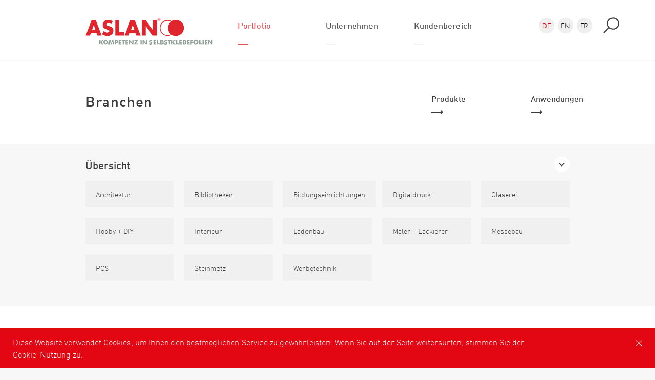

--- FILE ---
content_type: text/html; charset=utf-8
request_url: https://www.aslanfolien.de/de/branchen.html
body_size: 30499
content:
<!DOCTYPE html>
<html lang="de">
	<head>
		<meta http-equiv="Content-Type" content="text/html; charset=utf-8" />
<script type="text/javascript" data-cmp-ab="1" src="https://cdn.consentmanager.net/delivery/autoblocking/8ae8768af18e.js" data-cmp-host="delivery.consentmanager.net" data-cmp-cdn="cdn.consentmanager.net" data-cmp-codesrc="26"></script><link rel="shortcut icon" href="https://www.aslanfolien.de/misc/favicon.ico" type="image/vnd.microsoft.icon" />
<meta name="keywords" content="Branchen" />
<meta name="robots" content="follow, index" />
<meta name="rating" content="general" />
<meta name="generator" content="ASLAN Selbstklebefolien GmbH" />
<meta name="rights" content="ASLAN Selbstklebefolien GmbH" />
<link rel="shortlink" href="https://www.aslanfolien.de/de/node/18" />
<meta name="geo.region" content="DE" />
<meta name="revisit-after" content="7 Tage" />
		<meta name="viewport" content="width=device-width, initial-scale=1.0">
		<title>Branchen | ASLAN Selbstklebefolien GmbH</title>
		<link type="text/css" rel="stylesheet" href="https://www.aslanfolien.de/sites/default/files/css/css_xE-rWrJf-fncB6ztZfd2huxqgxu4WO-qwma6Xer30m4.css" media="all" />
<link type="text/css" rel="stylesheet" href="https://www.aslanfolien.de/sites/default/files/css/css_5pO73qc-z-zv4xoH8aIAp_Prq1thKg1qz9beR7eKaZg.css" media="all" />
<link type="text/css" rel="stylesheet" href="https://www.aslanfolien.de/sites/default/files/css/css_PGbJgHCUCBf4dg7K9Kt8aAwsApndP4GZ9RuToPy3-Fk.css" media="all" />
<link type="text/css" rel="stylesheet" href="https://www.aslanfolien.de/sites/default/files/css/css_44zAcoO-6mPs3VC6gLuyqCtEDbpl7u_2pCBZDlRDLfY.css" media="all" />
		<script type="text/javascript" src="https://www.aslanfolien.de/sites/default/files/js/js_bh8FvJcF_apfOxbt7uJ3xOMH9XGNxoY-JLPWOSJ1Sok.js"></script>
<script type="text/javascript" src="https://www.aslanfolien.de/sites/default/files/js/js__Wf6LfKiNioPE1FN0CCm8BJF9YjiriTpgrretJKEkM4.js"></script>
<script type="text/javascript" src="https://www.aslanfolien.de/sites/default/files/js/js_hc7lkDp3ADe9SMVbXAO0r1e4W-fhAZ280aW8XgMz85s.js"></script>
<script type="text/javascript">
<!--//--><![CDATA[//><!--
jQuery.extend(Drupal.settings, {"basePath":"\/","pathPrefix":"de\/","ajaxPageState":{"theme":"aslanschwarz","theme_token":"-QnZiPWs5NnFICTarHTCfsMnFQuNREpwT8cST-_Ikbw","js":{"sites\/all\/modules\/browserclass\/js\/browserclass.js":1,"sites\/all\/modules\/jquery_update\/replace\/jquery\/1.12\/jquery.min.js":1,"misc\/jquery-extend-3.4.0.js":1,"misc\/jquery-html-prefilter-3.5.0-backport.js":1,"misc\/jquery.once.js":1,"misc\/drupal.js":1,"sites\/all\/modules\/jquery_update\/js\/jquery_browser.js":1,"public:\/\/languages\/de_iicD6_k-5AT6so0RptJupUpzzbu-PevBspGk73_rWIM.js":1,"sites\/all\/themes\/aslanschwarz\/js\/vendor\/slick.min.js":1,"sites\/all\/themes\/aslanschwarz\/js\/vendor\/foundation.js":1,"sites\/all\/themes\/aslanschwarz\/js\/vendor\/isotope.pkgd.min.js":1,"sites\/all\/themes\/aslanschwarz\/js\/vendor\/jquery.fisotope.js":1,"sites\/all\/themes\/aslanschwarz\/js\/vendor\/jquery-scrolltofixed-min.js":1,"sites\/all\/themes\/aslanschwarz\/js\/vendor\/slidebars.js":1,"sites\/all\/themes\/aslanschwarz\/js\/googlemap.js":1,"sites\/all\/themes\/aslanschwarz\/js\/vendor\/jquery.cookie.min.js":1,"sites\/all\/themes\/aslanschwarz\/js\/vendor\/jquery.magnific-popup.min.js":1,"sites\/all\/themes\/aslanschwarz\/js\/vendor\/jquery.waypoints.min.js":1,"sites\/all\/themes\/aslanschwarz\/js\/vendor\/inview.min.js":1,"sites\/all\/themes\/aslanschwarz\/js\/app.js":1},"css":{"modules\/system\/system.base.css":1,"modules\/system\/system.menus.css":1,"modules\/system\/system.messages.css":1,"modules\/system\/system.theme.css":1,"modules\/field\/theme\/field.css":1,"modules\/node\/node.css":1,"modules\/search\/search.css":1,"modules\/user\/user.css":1,"sites\/all\/modules\/views\/css\/views.css":1,"sites\/all\/modules\/ckeditor\/css\/ckeditor.css":1,"sites\/all\/modules\/ctools\/css\/ctools.css":1,"sites\/all\/themes\/aslanschwarz\/css\/foundation.css":1,"sites\/all\/themes\/aslanschwarz\/css\/slick.css":1,"sites\/all\/themes\/aslanschwarz\/css\/magnific-popup.css":1,"sites\/all\/themes\/aslanschwarz\/css\/slidebars.css":1,"sites\/all\/themes\/aslanschwarz\/css\/app.css":1}},"urlIsAjaxTrusted":{"\/de\/branchen.html":true}});
//--><!]]>
</script>
		
		<meta name="format-detection" content="telephone=no">
		<link rel="shortcut icon" href="/sites/all/themes/aslanschwarz/img/favicon/favicon.ico" type="image/x-icon" />
		<link rel="apple-touch-icon" href="/sites/all/themes/aslanschwarz/img/favicon/apple-touch-icon.png" />
		<link rel="apple-touch-icon" sizes="57x57" href="/sites/all/themes/aslanschwarz/img/favicon/apple-touch-icon-57x57.png" />
		<link rel="apple-touch-icon" sizes="72x72" href="/sites/all/themes/aslanschwarz/img/favicon/apple-touch-icon-72x72.png" />
		<link rel="apple-touch-icon" sizes="76x76" href="/sites/all/themes/aslanschwarz/img/favicon/apple-touch-icon-76x76.png" />
		<link rel="apple-touch-icon" sizes="114x114" href="/sites/all/themes/aslanschwarz/img/favicon/apple-touch-icon-114x114.png" />
		<link rel="apple-touch-icon" sizes="120x120" href="/sites/all/themes/aslanschwarz/img/favicon/apple-touch-icon-120x120.png" />
		<link rel="apple-touch-icon" sizes="144x144" href="/sites/all/themes/aslanschwarz/img/favicon/apple-touch-icon-144x144.png" />
		<link rel="apple-touch-icon" sizes="152x152" href="/sites/all/themes/aslanschwarz/img/favicon/apple-touch-icon-152x152.png" />
		<link rel="apple-touch-icon" sizes="180x180" href="/sites/all/themes/aslanschwarz/img/favicon/apple-touch-icon-180x180.png" />
		<meta name="p:domain_verify" content="8dc8d12589b334e3a1529fc3066db244"/>
		<script src='https://www.google.com/recaptcha/api.js'></script>
		<!-- Google Tag Manager -->
		<script>(function(w,d,s,l,i){w[l]=w[l]||[];w[l].push({'gtm.start':
		new Date().getTime(),event:'gtm.js'});var f=d.getElementsByTagName(s)[0],
		j=d.createElement(s),dl=l!='dataLayer'?'&l='+l:'';j.async=true;j.src=
		'https://www.googletagmanager.com/gtm.js?id='+i+dl;f.parentNode.insertBefore(j,f);
		})(window,document,'script','dataLayer','GTM-5JP6TH6');</script>
		<!-- End Google Tag Manager -->		
	</head>
	<body>
<script>window.gdprAppliesGlobally=true;if(!("cmp_id" in window)){window.cmp_id=35021}if(!("cmp_params" in window)){window.cmp_params=""}if(!("cmp_host" in window)){window.cmp_host="b.delivery.consentmanager.net"}if(!("cmp_cdn" in window)){window.cmp_cdn="cdn.consentmanager.net"}if(!("cmp_cdn" in window)){window.cmp_proto="https:"}window.cmp_getsupportedLangs=function(){var b=["DE","EN","FR","IT","NO","DA","FI","ES","PT","RO","BG","ET","EL","GA","HR","LV","LT","MT","NL","PL","SV","SK","SL","CS","HU","RU","SR","ZH","TR","UK","AR","BS"];if("cmp_customlanguages" in window){for(var a=0;a<window.cmp_customlanguages.length;a++){b.push(window.cmp_customlanguages[a].l.toUpperCase())}}return b};window.cmp_getRTLLangs=function(){return["AR"]};window.cmp_getlang=function(j){if(typeof(j)!="boolean"){j=true}if(j&&typeof(cmp_getlang.usedlang)=="string"&&cmp_getlang.usedlang!==""){return cmp_getlang.usedlang}var g=window.cmp_getsupportedLangs();var c=[];var f=location.hash;var e=location.search;var a="languages" in navigator?navigator.languages:[];if(f.indexOf("cmplang=")!=-1){c.push(f.substr(f.indexOf("cmplang=")+8,2).toUpperCase())}else{if(e.indexOf("cmplang=")!=-1){c.push(e.substr(e.indexOf("cmplang=")+8,2).toUpperCase())}else{if("cmp_setlang" in window&&window.cmp_setlang!=""){c.push(window.cmp_setlang.toUpperCase())}else{if(a.length>0){for(var d=0;d<a.length;d++){c.push(a[d])}}}}}if("language" in navigator){c.push(navigator.language)}if("userLanguage" in navigator){c.push(navigator.userLanguage)}var h="";for(var d=0;d<c.length;d++){var b=c[d].toUpperCase();if(g.indexOf(b)!=-1){h=b;break}if(b.indexOf("-")!=-1){b=b.substr(0,2)}if(g.indexOf(b)!=-1){h=b;break}}if(h==""&&typeof(cmp_getlang.defaultlang)=="string"&&cmp_getlang.defaultlang!==""){return cmp_getlang.defaultlang}else{if(h==""){h="EN"}}h=h.toUpperCase();return h};(function(){var n=document;var o=window;var f="";var a="_en";if("cmp_getlang" in o){f=o.cmp_getlang().toLowerCase();if("cmp_customlanguages" in o){for(var h=0;h<o.cmp_customlanguages.length;h++){if(o.cmp_customlanguages[h].l.toUpperCase()==f.toUpperCase()){f="en";break}}}a="_"+f}var j=("cmp_proto" in o)?o.cmp_proto:"https:";var k=("cmp_ref" in o)?o.cmp_ref:location.href;var p=n.createElement("script");p.setAttribute("data-cmp-ab","1");var c="";var b="cmpdesign=";var g=b.length;if(location.hash.indexOf(b)!=-1){c=location.hash.substr(location.hash.indexOf(b)+g,9999)}else{if(location.search.indexOf(b)!=-1){c=location.search.substr(location.search.indexOf(b)+10,9999)}}if(c.indexOf("&")!=-1){c=c.substr(0,c.indexOf("&"))}p.src=j+"//"+o.cmp_host+"/delivery/cmp.php?id="+o.cmp_id+"&h="+encodeURIComponent(k)+(c!=""?"&"+b+encodeURIComponent(c):"")+"&"+("cmp_params" in o?o.cmp_params:"")+(n.cookie.length>0?"&__cmpfcc=1":"")+"&l="+f.toLowerCase()+"&o="+(new Date()).getTime();p.type="text/javascript";p.async=true;if(n.currentScript){n.currentScript.parentElement.appendChild(p)}else{if(n.body){n.body.appendChild(p)}else{var m=n.getElementsByTagName("body");if(m.length==0){m=n.getElementsByTagName("div")}if(m.length==0){m=n.getElementsByTagName("span")}if(m.length==0){m=n.getElementsByTagName("ins")}if(m.length==0){m=n.getElementsByTagName("script")}if(m.length==0){m=n.getElementsByTagName("head")}if(m.length>0){m[0].appendChild(p)}}}var p=n.createElement("script");p.src=j+"//"+o.cmp_cdn+"/delivery/js/cmp"+a+".min.js";p.type="text/javascript";p.setAttribute("data-cmp-ab","1");p.async=true;if(n.currentScript){n.currentScript.parentElement.appendChild(p)}else{if(n.body){n.body.appendChild(p)}else{var m=n.getElementsByTagName("body");if(m.length==0){m=n.getElementsByTagName("div")}if(m.length==0){m=n.getElementsByTagName("span")}if(m.length==0){m=n.getElementsByTagName("ins")}if(m.length==0){m=n.getElementsByTagName("script")}if(m.length==0){m=n.getElementsByTagName("head")}if(m.length>0){m[0].appendChild(p)}}}})();window.cmp_addFrame=function(b){if(!window.frames[b]){if(document.body){var a=document.createElement("iframe");a.style.cssText="display:none";a.name=b;document.body.appendChild(a)}else{window.setTimeout(window.cmp_addFrame,10,b)}}};window.cmp_rc=function(h){var b=document.cookie;var f="";var d=0;while(b!=""&&d<100){d++;while(b.substr(0,1)==" "){b=b.substr(1,b.length)}var g=b.substring(0,b.indexOf("="));if(b.indexOf(";")!=-1){var c=b.substring(b.indexOf("=")+1,b.indexOf(";"))}else{var c=b.substr(b.indexOf("=")+1,b.length)}if(h==g){f=c}var e=b.indexOf(";")+1;if(e==0){e=b.length}b=b.substring(e,b.length)}return(f)};window.cmp_stub=function(){var a=arguments;__cmapi.a=__cmapi.a||[];if(!a.length){return __cmapi.a}else{if(a[0]==="ping"){if(a[1]===2){a[2]({gdprApplies:gdprAppliesGlobally,cmpLoaded:false,cmpStatus:"stub",displayStatus:"hidden",apiVersion:"2.0",cmpId:31},true)}else{a[2]({gdprAppliesGlobally:gdprAppliesGlobally,cmpLoaded:false},true)}}else{if(a[0]==="getUSPData"){a[2]({version:1,uspString:window.cmp_rc("")},true)}else{if(a[0]==="getTCData"){__cmapi.a.push([].slice.apply(a))}else{if(a[0]==="addEventListener"||a[0]==="removeEventListener"){__cmapi.a.push([].slice.apply(a))}else{if(a.length==4&&a[3]===false){a[2]({},false)}else{__cmapi.a.push([].slice.apply(a))}}}}}}};window.cmp_msghandler=function(d){var a=typeof d.data==="string";try{var c=a?JSON.parse(d.data):d.data}catch(f){var c=null}if(typeof(c)==="object"&&c!==null&&"__cmpCall" in c){var b=c.__cmpCall;window.__cmp(b.command,b.parameter,function(h,g){var e={__cmpReturn:{returnValue:h,success:g,callId:b.callId}};d.source.postMessage(a?JSON.stringify(e):e,"*")})}if(typeof(c)==="object"&&c!==null&&"__cmapiCall" in c){var b=c.__cmapiCall;window.__cmapi(b.command,b.parameter,function(h,g){var e={__cmapiReturn:{returnValue:h,success:g,callId:b.callId}};d.source.postMessage(a?JSON.stringify(e):e,"*")})}if(typeof(c)==="object"&&c!==null&&"__uspapiCall" in c){var b=c.__uspapiCall;window.__uspapi(b.command,b.version,function(h,g){var e={__uspapiReturn:{returnValue:h,success:g,callId:b.callId}};d.source.postMessage(a?JSON.stringify(e):e,"*")})}if(typeof(c)==="object"&&c!==null&&"__tcfapiCall" in c){var b=c.__tcfapiCall;window.__tcfapi(b.command,b.version,function(h,g){var e={__tcfapiReturn:{returnValue:h,success:g,callId:b.callId}};d.source.postMessage(a?JSON.stringify(e):e,"*")},b.parameter)}};window.cmp_setStub=function(a){if(!(a in window)||(typeof(window[a])!=="function"&&typeof(window[a])!=="object"&&(typeof(window[a])==="undefined"||window[a]!==null))){window[a]=window.cmp_stub;window[a].msgHandler=window.cmp_msghandler;window.addEventListener("message",window.cmp_msghandler,false)}};window.cmp_addFrame("__cmapiLocator");window.cmp_addFrame("__cmpLocator");window.cmp_addFrame("__uspapiLocator");window.cmp_addFrame("__tcfapiLocator");window.cmp_setStub("__cmapi");window.cmp_setStub("__cmp");window.cmp_setStub("__tcfapi");window.cmp_setStub("__uspapi");</script>		<noscript><iframe src="https://www.googletagmanager.com/ns.html?id=GTM-5JP6TH6"
		height="0" width="0" style="display:none;visibility:hidden"></iframe></noscript>
		<!-- End Google Tag Manager (noscript) -->	
		<div id="skip-link">
			<a href="#main-content" class="element-invisible element-focusable">Direkt zum Inhalt</a>
		</div>
				
<div id="cookie-banner">
	<div class="row">
		<div class="large-10 medium-10 small-10 columns">
			Diese Website verwendet Cookies, um Ihnen den bestmöglichen Service zu gewährleisten. Wenn Sie auf der Seite weitersurfen, stimmen Sie der Cookie-Nutzung zu.		</div>
		<div class="large-2 medium-2 small-2 columns" style="text-align: right;">
			<img src="/sites/all/themes/aslanschwarz/img/icon--close.svg" class="cookies-button" class="Close" />
		</div>
	</div>
</div>

<section class="search--wrapper">
	<div class="row">
		<div class="large-12 columns">
			<div class="nav--search">
				<div class="nav--search-inner">
					<div class="row">
						<div class="large-3 large-push-1 medium-3 medium-push-1 hide-for-small-only columns">
							<span><b>Suche</b></span>
						</div>
						<div class="large-5 large-push-1 medium-8 medium-push-1 small-12 columns">
							<form action="/de/branchen.html" method="post" id="search-block-form" accept-charset="UTF-8"><div><div class="container-inline">
      <h2 class="element-invisible">Suchformular</h2>
    <div class="form-item form-type-textfield form-item-search-block-form">
  <label class="element-invisible" for="edit-search-block-form--2">Suche </label>
 <input title="Geben Sie die Begriffe ein, nach denen Sie suchen." placeholder="Geben Sie hier Ihre Suchanfrage ein." type="text" id="edit-search-block-form--2" name="search_block_form" value="" size="15" maxlength="128" class="form-text" />
</div>
<div class="form-actions form-wrapper" id="edit-actions"><input type="submit" id="edit-submit" name="op" value="" class="form-submit" /></div><input type="hidden" name="form_build_id" value="form-6o3V6PkIrUYpfWrJLcz2Wl2IXnRud02W2aIJYblJu5I" />
<input type="hidden" name="form_id" value="search_block_form" />
</div>
</div></form>						</div>
					</div>
				</div>
			</div>
		</div>
	</div>
</section>


<nav class="desktop overflow--hidden">

	<div class="row">
		<div class="large-12 columns" style="position: relative;"> 
			<div class="language">
				<div>
					<a href="/" class="active">DE</a><a href="/en/branchen-englisch.html">EN</a><a href="/fr/branchen-fr.html">FR</a>				</div>
			</div>
			<div class="nav--inner">					
				<div class="row">
					<div class="large-3 large-push-1 medium-3  columns">
						<a href="/"><img src="/sites/all/themes/aslanschwarz/img/aslan-logo.svg" class="svg desktop--logo" alt="ASLAN Selbstklebefolien GmbH"  /></a>						
						<div class="nav--inner-submenu-tooltip"></div>
					</div>
					
					<div class="large-7 large-push-1 medium-7 medium-push-1 columns">
						  <div class="region region-header">
    <div id="block-menu-block-1" class="block block-menu-block">

    
  <div class="content">
    <div class="menu-block-wrapper menu-block-1 menu-name-main-menu parent-mlid-0 menu-level-1">
  <ul class="menu"><li class="first expanded active-trail menu-mlid-970"><a href="/de/produkte.html" class="active-trail">Portfolio</a><ul class="menu"><li class="first leaf menu-mlid-463"><a href="/de/produkte.html" title="Hier finden Sie alle ASLAN Produkte sortierbar nach Art und Eigenschaften.">Produkte</a></li>
<li class="leaf menu-mlid-464"><a href="/de/anwendung.html" title="Hier finden Sie alle ASLAN Produkte sortierbar nach Anwendung und Eigenschaften.">Anwendungen</a></li>
<li class="leaf active-trail active menu-mlid-465"><a href="/de/branchen.html" title="Hier finden Sie alle ASLAN Produkte sortierbar nach Branche und Eigenschaften." class="active-trail active">Branchen</a></li>
<li class="leaf menu-mlid-974"><a href="/de/individuelle-l%C3%B6sungen-d.html">Individuelle Lösungen</a></li>
<li class="last leaf menu-mlid-975"><a href="/de/inspiration-d.html">Inspiration</a></li>
</ul></li>
<li class="expanded menu-mlid-972"><a href="/de/%C3%BCber-uns.html">Unternehmen</a><ul class="menu"><li class="first leaf menu-mlid-563"><a href="/de/%C3%BCber-uns.html" title="Erfahren Sie mehr über das innovative Traditions-Unternehmen ASLAN.">Über uns</a></li>
<li class="leaf menu-mlid-494"><a href="/de/geschichte.html" title="Verfolgen Sie die Firmen- und Produkthistorie von ASLAN - von den Anfängen 1950 bis heute.">Geschichte</a></li>
<li class="leaf menu-mlid-495"><a href="/de/aslan-team.html" title="Ihre Ansprechpartner bei ASLAN.">Team</a></li>
<li class="leaf menu-mlid-496"><a href="/de/jobs.html">Jobs</a></li>
<li class="last leaf menu-mlid-594"><a href="/de/aktuelles.html" title="Was gibt es Neues bei ASLAN? Alle Produktneuheiten und News auf einen Blick.">Aktuelles</a></li>
</ul></li>
<li class="expanded menu-mlid-764"><a href="/de/login-formular.html" class="iframe-popup-link">Kundenbereich</a><ul class="menu"><li class="first last leaf menu-mlid-775"><a href="/de/login-formular.html" class="iframe-popup-link">Login</a></li>
</ul></li>
<li class="last expanded menu-mlid-456"><a href="/de/kontakt.html">Kontakt</a><ul class="menu"><li class="first leaf menu-mlid-597"><a href="/de/kontakt.html" title="Schreiben Sie uns eine Nachricht über das Kontaktformular.">Anfrage</a></li>
<li class="leaf menu-mlid-541"><a href="/de/anfahrt-de.html" title="Ihr Weg zu ASLAN.">Anfahrt</a></li>
<li class="last leaf menu-mlid-3726"><a href="/de/plotatelier-shops.html">PlotAtelier Shops</a></li>
</ul></li>
</ul></div>
  </div>
</div>
  </div>
					
					</div>
					
					<div class="large-1 large-push-1 medium-1 medium-push-1 columns text--right">
						<img src="/sites/all/themes/aslanschwarz/img/icon--search.svg" class="icon--search" alt="Suche" />
					</div>	
				</div>
			</div>
			<!--
			<div class="nav--inner-bottomline">
				<div class="nav--inner-bottomline-inner">
					<div class="row">
						<div class="large-7 large-push-4 medium-7 medium-push-4 columns ">
							Servicetelefon + 49 (0) 2204 7080
						</div>
					</div>
				</div>
			</div>
			-->				
		</div>				
	</div>				
</nav>

<div class="menu--offcanvas">
	  <div class="region region-header">
      <div class="region region-header">
    <div id="block-menu-block-1" class="block block-menu-block">

    
  <div class="content">
    <div class="menu-block-wrapper menu-block-1 menu-name-main-menu parent-mlid-0 menu-level-1">
  <ul class="menu"><li class="first expanded active-trail menu-mlid-970"><a href="/de/produkte.html" class="active-trail">Portfolio</a><ul class="menu"><li class="first leaf menu-mlid-463"><a href="/de/produkte.html" title="Hier finden Sie alle ASLAN Produkte sortierbar nach Art und Eigenschaften.">Produkte</a></li>
<li class="leaf menu-mlid-464"><a href="/de/anwendung.html" title="Hier finden Sie alle ASLAN Produkte sortierbar nach Anwendung und Eigenschaften.">Anwendungen</a></li>
<li class="leaf active-trail active menu-mlid-465"><a href="/de/branchen.html" title="Hier finden Sie alle ASLAN Produkte sortierbar nach Branche und Eigenschaften." class="active-trail active">Branchen</a></li>
<li class="leaf menu-mlid-974"><a href="/de/individuelle-l%C3%B6sungen-d.html">Individuelle Lösungen</a></li>
<li class="last leaf menu-mlid-975"><a href="/de/inspiration-d.html">Inspiration</a></li>
</ul></li>
<li class="expanded menu-mlid-972"><a href="/de/%C3%BCber-uns.html">Unternehmen</a><ul class="menu"><li class="first leaf menu-mlid-563"><a href="/de/%C3%BCber-uns.html" title="Erfahren Sie mehr über das innovative Traditions-Unternehmen ASLAN.">Über uns</a></li>
<li class="leaf menu-mlid-494"><a href="/de/geschichte.html" title="Verfolgen Sie die Firmen- und Produkthistorie von ASLAN - von den Anfängen 1950 bis heute.">Geschichte</a></li>
<li class="leaf menu-mlid-495"><a href="/de/aslan-team.html" title="Ihre Ansprechpartner bei ASLAN.">Team</a></li>
<li class="leaf menu-mlid-496"><a href="/de/jobs.html">Jobs</a></li>
<li class="last leaf menu-mlid-594"><a href="/de/aktuelles.html" title="Was gibt es Neues bei ASLAN? Alle Produktneuheiten und News auf einen Blick.">Aktuelles</a></li>
</ul></li>
<li class="expanded menu-mlid-764"><a href="/de/login-formular.html" class="iframe-popup-link">Kundenbereich</a><ul class="menu"><li class="first last leaf menu-mlid-775"><a href="/de/login-formular.html" class="iframe-popup-link">Login</a></li>
</ul></li>
<li class="last expanded menu-mlid-456"><a href="/de/kontakt.html">Kontakt</a><ul class="menu"><li class="first leaf menu-mlid-597"><a href="/de/kontakt.html" title="Schreiben Sie uns eine Nachricht über das Kontaktformular.">Anfrage</a></li>
<li class="leaf menu-mlid-541"><a href="/de/anfahrt-de.html" title="Ihr Weg zu ASLAN.">Anfahrt</a></li>
<li class="last leaf menu-mlid-3726"><a href="/de/plotatelier-shops.html">PlotAtelier Shops</a></li>
</ul></li>
</ul></div>
  </div>
</div>
  </div>
  </div>
	
	<div class="fixed--contact">
		<a href="tel:+4922047080" class="fixed--contact-phone">Rufen Sie uns an!<br />+49 2204 7080</a>
		<a href="/de/kontakt.html" class="fixed--contact-envelope"></a>		
		<a href="https://www.facebook.com/aslan.selbstklebefolien" class="fixed--contact-facebook" target="_blank"></a>
		<a href="https://www.youtube.com/c/aslanselbstklebefoliengmbh" class="fixed--contact-youtube" target="_blank"></a>
	</div>
	
</div>

	


<nav class="mobile">
	<div class="nav--inner">					
		
		<div class="language" style="position: absolute;right: 120px;top: 20px;">
			<div>
					<a href="/" class="active">DE</a><a href="/en/branchen-englisch.html">EN</a><a href="/fr/branchen-fr.html">FR</a>			</div>
		</div>
		
	
		
		<div class="row">
			<div class="large-8 medium-8 small-6 columns text-right">
											<a href="/" style="display: block;"><img src="/sites/all/themes/aslanschwarz/img/aslan-logo.svg"  alt="ASLAN Selbstklebefolien GmbH" class="" /></a>
						
				
				
			</div>		
			<div class="large-4 medium-4 small-6 columns text--right">
				<div id="mobile--burger-icon">
					<span></span>
					<span></span>
					<span></span>
					<span></span>
				</div>
				<img src="/sites/all/themes/aslanschwarz/img/icon--search.svg" class="icon--search" alt="Suche" />
			</div>					
		</div>
	</div>			
</nav>

<div class="fixed--contact">
	<a href="tel:+4922047080" class="fixed--contact-phone">Rufen Sie uns an!<br />+49 2204 7080</a>
	<a href="/de/kontakt.html" class="fixed--contact-envelope"></a>	
	<a href="https://www.facebook.com/aslan.selbstklebefolien" class="fixed--contact-facebook" target="_blank"></a>
	<a href="https://www.youtube.com/c/aslanselbstklebefoliengmbh" class="fixed--contact-youtube" target="_blank"></a>
</div>
	
<main>

	  <div class="region region-content">
    <div id="block-system-main" class="block block-system">

    
  <div class="content">
    	

<section class="modul--header-text">
	<div class="row">
		<div class="large-12 columns">
			<div class="modul--header-text-inner">
				<div class="row">
					<div class="large-7 large-push-1 medium-7 small-4 columns">
						<h1>Branchen</h1>
					</div>				
															<div class="large-2 large-push-1 medium-2 medium-push-1 small-4 columns">
											<a href="anwendung.html" class="link--arrow-animation link--arrow-animation-gray">Produkte</a>
										</div>
										<div class="large-2 large-push-1 medium-2 medium-push-1 small-4 columns">
											<a href="anwendung.html" class="link--arrow-animation link--arrow-animation-gray">Anwendungen</a>
										</div>
										
				</div>
			</div>
		</div>					
	</div>				
</section>
<section class="modul--produkt-filter-kategorien ">	<div class="row">		<div class="large-12 columns">			<div class="modul--produkt-filter-kategorien-inner">				<div class="row">					<div class="large-7 large-push-1 medium-8 small-8 columns">						<h1 class="black produkt-filter-show ">Übersicht</h1>					</div>					<div class="large-2 large-push-2 medium-4 small-4 columns text--right">						<span class="produkt-filter-show"><span></span></span>					</div>				</div>				<div class="modul--produkt-filter-kategorien-elemente" style="display: none;">					<div class="row row--produkt-filter-kategorie-first">						<div class="large-10 large-push-1 columns">							<div class="fiso-selector fiso-selector-top" fiso-facet="branche" >								<ul class="dropdown-menu row small-up-1 medium-up-3 large-up-5" data-equalizer><li class="column fiso-example" data-equalizer-watch><a href="#" class="produkt--filter-kategorie"></a></li></ul>							</div>						</div>					</div>				</div>			</div>		</div>	</div></section>

<section class="modul--produkt-selected-filter hide-for-small-only">
	<div class="row">
		<div class="large-12 columns">
			<div class="modul--produkt-selected-filter-inner">
				<div class="row">
					<div class="large-10 large-push-1 columns">
						<div class="selected-filter-elements">
						</div>
					</div>
				</div>
			</div>
		</div>
	</div>	
</section>
<section class="modul--produkt-uebersicht">
	<div class="row">
		<div class="large-12 columns">
			<div class="modul--produkt-uebersicht-inner">
				<div class="row row--produkt-filter-topline">
					<div class="large-2 large-push-1 columns">
						<h2>Filter</h2>					</div>				
					<div class="large-2 large-push-1 columns">
						<h2>Produkte</h2>
					</div>
					<div class="large-2 large-push-2 columns">
						&nbsp;
					</div>
					<div class="large-2 large-push-3 columns text--right">
						<span class="fiso-total-visible"></span> von <span class="fiso-total-counter"></span> Produkte					</div>									
				</div>
				<div class="row row-facetted ">
		
					<div data-equalizer="c">
						<div class="large-8  medium-9 columns large-push-3 colum-filter-right" data-equalizer="a">									
							<ul class="produkt--elemente row small-up-1 medium-up-2 large-up-3" data-equalizer="b">
								<li  class="column item" data-product-nid="3761" fiso-kategorie=".Digitaldruckfolie." fiso-anwendung=".Beschilderung.Fahrzeug." fiso-branche=".Digitaldruck.Messebau.Werbetechnik." fiso-klebereigenschaften=".Permanent." fiso-haltbarkeit=".Langfristig." fiso-verklebung=".Trocken." fiso-einsatz=".Innen.Aussen." fiso-weiterverarbeitung=".Plot.Druck.">	<div class="column--hoverbox"data-equalizer-watch="c"  >		<div class="hoverbox--outer hoverbox--outer-produktuebersicht active active--listview">			<div style="overflow: hidden;" class="hide-for-small-only"><a href="produkte/monstertack-matt-aslan-dfp-04-11804dpe.html" class="contlink"><img src="https://www.aslanfolien.de/sites/default/files/styles/produktuebersicht/public/DFP04_01_470x320.jpg?itok=Ql8vrxDg" alt="MonsterTack Matt ASLAN DFP 04" /></a></div>			<div class="hoverbox hoverbox--produkt-element">					<div class="hoverbox--caption"  >						<a href="produkte/monstertack-matt-aslan-dfp-04-11804dpe.html" class="contlink">							<span style="display: block;">								<h2 class="subline" data-equalizer-watch="a">MonsterTack Matt ASLAN DFP 04</h2>								<span class="headline" data-equalizer-watch="b">Matt weiße Oberfläche für Monsterklebkraft bei schwierigsten Anwendungen</span>							</span>						</a>						<div class="row" s>							<div class="large-6 medium-6 small-6 columns">								<a href="produkte/monstertack-matt-aslan-dfp-04-11804dpe.html" class="link link--icon-detail">Details</a>							</div>							<div class="large-6 medium-6 small-6 columns">&nbsp;							</div>						</div>					</div>			</div>		</div>	</div></li><li  class="column item" data-product-nid="3755" fiso-kategorie=".Metalleffektfolie." fiso-anwendung=".Fahrzeug.Fenster.Hobby_!_DIY.Leitsysteme.Schaufenster." fiso-branche=".Architektur.Digitaldruck.Hobby_!_DIY.Interieur.Ladenbau.Messebau.POS.Werbetechnik." fiso-klebereigenschaften=".Semi-permanent." fiso-haltbarkeit=".Mittelfristig." fiso-verklebung=".Trocken." fiso-einsatz=".Innen.Aussen." fiso-weiterverarbeitung=".Plot.Druck.">	<div class="column--hoverbox"data-equalizer-watch="c"  >		<div class="hoverbox--outer hoverbox--outer-produktuebersicht active active--listview">			<div style="overflow: hidden;" class="hide-for-small-only"><a href="produkte/holostripe-aslan-se-74-13152s.html" class="contlink"><img src="https://www.aslanfolien.de/sites/default/files/styles/produktuebersicht/public/produkt_bilder/ASLAN_SE74_1_470x320px.png?itok=ryTkUAqk" alt="HoloStripe ASLAN SE 74" /></a></div>			<div class="hoverbox hoverbox--produkt-element">					<div class="hoverbox--caption"  >						<a href="produkte/holostripe-aslan-se-74-13152s.html" class="contlink">							<span style="display: block;">								<h2 class="subline" data-equalizer-watch="a">HoloStripe ASLAN SE 74</h2>								<span class="headline" data-equalizer-watch="b">Selbstklebende Effektfolie mit Regenbogenschimmer und Streifenoptik</span>							</span>						</a>						<div class="row" s>							<div class="large-6 medium-6 small-6 columns">								<a href="produkte/holostripe-aslan-se-74-13152s.html" class="link link--icon-detail">Details</a>							</div>							<div class="large-6 medium-6 small-6 columns">&nbsp;							</div>						</div>					</div>			</div>		</div>	</div></li><li  class="column item" data-product-nid="3744" fiso-kategorie=".Schutzfolie." fiso-anwendung=".Floor_Graphics." fiso-branche=".Architektur.Digitaldruck.Interieur.Messebau.POS.Werbetechnik." fiso-klebereigenschaften=".Permanent." fiso-haltbarkeit=".Mittelfristig." fiso-verklebung=".Trocken." fiso-einsatz=".Innen.Aussen." fiso-weiterverarbeitung=".Plot.">	<div class="column--hoverbox"data-equalizer-watch="c"  >		<div class="hoverbox--outer hoverbox--outer-produktuebersicht active active--listview">			<div style="overflow: hidden;" class="hide-for-small-only"><a href="produkte/floorprotect-r11-aslan-mp-330-11330.html" class="contlink"><img src="https://www.aslanfolien.de/sites/default/files/styles/produktuebersicht/public/ASLAN_MP_330_1_web.png?itok=1SFomsf1" alt="FloorProtect R11 ASLAN MP 330" /></a></div>			<div class="hoverbox hoverbox--produkt-element">					<div class="hoverbox--caption"  >						<a href="produkte/floorprotect-r11-aslan-mp-330-11330.html" class="contlink">							<span style="display: block;">								<h2 class="subline" data-equalizer-watch="a">FloorProtect R11 ASLAN MP 330</h2>								<span class="headline" data-equalizer-watch="b">Schutzlaminat für Floor Graphics mit R11-Zertifizierung </span>							</span>						</a>						<div class="row" s>							<div class="large-6 medium-6 small-6 columns">								<a href="produkte/floorprotect-r11-aslan-mp-330-11330.html" class="link link--icon-detail">Details</a>							</div>							<div class="large-6 medium-6 small-6 columns">&nbsp;							</div>						</div>					</div>			</div>		</div>	</div></li><li  class="column item" data-product-nid="3737" fiso-kategorie=".Werkzeuge." fiso-anwendung=".Fenster.Glasbearbeitung.Magnetwand.Schaufenster.Schutz.Sichtschutz.Tafel.Whiteboard." fiso-branche=".Architektur.Digitaldruck.Interieur.Ladenbau.Messebau.POS.Werbetechnik." fiso-klebereigenschaften="." fiso-haltbarkeit=".Langfristig." fiso-verklebung="." fiso-einsatz=".Innen." fiso-weiterverarbeitung=".">	<div class="column--hoverbox"data-equalizer-watch="c"  >		<div class="hoverbox--outer hoverbox--outer-produktuebersicht active active--listview">			<div style="overflow: hidden;" class="hide-for-small-only"><a href="produkte/aslan-boardbox-35243.html" class="contlink"><img src="https://www.aslanfolien.de/sites/default/files/styles/produktuebersicht/public/produkt_bilder/ASLAN_Boardbox_1.jpg?itok=0RaGLymt" alt="ASLAN Boardbox" /></a></div>			<div class="hoverbox hoverbox--produkt-element">					<div class="hoverbox--caption"  >						<a href="produkte/aslan-boardbox-35243.html" class="contlink">							<span style="display: block;">								<h2 class="subline" data-equalizer-watch="a">ASLAN Boardbox</h2>								<span class="headline" data-equalizer-watch="b">Die Lösung für eine stilvolle Produktpräsentation: ASLAN Boardbox</span>							</span>						</a>						<div class="row" s>							<div class="large-6 medium-6 small-6 columns">								<a href="produkte/aslan-boardbox-35243.html" class="link link--icon-detail">Details</a>							</div>							<div class="large-6 medium-6 small-6 columns">&nbsp;							</div>						</div>					</div>			</div>		</div>	</div></li><li  class="column item" data-product-nid="3735" fiso-kategorie=".Digitaldruckfolie." fiso-anwendung=".Beschilderung.Fassaden." fiso-branche=".Digitaldruck.Werbetechnik." fiso-klebereigenschaften=".Permanent." fiso-haltbarkeit=".Langfristig." fiso-verklebung=".Nass.Trocken." fiso-einsatz=".Innen.Aussen." fiso-weiterverarbeitung=".Plot.Druck.">	<div class="column--hoverbox"data-equalizer-watch="c"  >		<div class="hoverbox--outer hoverbox--outer-produktuebersicht active active--listview">			<div style="overflow: hidden;" class="hide-for-small-only"><a href="produkte/hitack-removable-aslan-dfp-10-11810dpe.html" class="contlink"><img src="https://www.aslanfolien.de/sites/default/files/styles/produktuebersicht/public/ASLAN_DFP10_1_web.png?itok=Q1nHxd1p" alt="Hi!Tack Removable ASLAN DFP 10" /></a></div>			<div class="hoverbox hoverbox--produkt-element">					<div class="hoverbox--caption"  >						<a href="produkte/hitack-removable-aslan-dfp-10-11810dpe.html" class="contlink">							<span style="display: block;">								<h2 class="subline" data-equalizer-watch="a">Hi!Tack Removable ASLAN DFP 10</h2>								<span class="headline" data-equalizer-watch="b">Stark klebende, glänzende Digitaldruckfolie mit optimierter Ablösbarkeit</span>							</span>						</a>						<div class="row" s>							<div class="large-6 medium-6 small-6 columns">								<a href="produkte/hitack-removable-aslan-dfp-10-11810dpe.html" class="link link--icon-detail">Details</a>							</div>							<div class="large-6 medium-6 small-6 columns">&nbsp;							</div>						</div>					</div>			</div>		</div>	</div></li><li  class="column item" data-product-nid="3734" fiso-kategorie=".Digitaldruckfolie." fiso-anwendung=".Beschilderung.Fassaden." fiso-branche=".Digitaldruck.Werbetechnik." fiso-klebereigenschaften=".Permanent." fiso-haltbarkeit=".Langfristig." fiso-verklebung=".Trocken." fiso-einsatz=".Innen.Aussen." fiso-weiterverarbeitung=".Plot.Druck.">	<div class="column--hoverbox"data-equalizer-watch="c"  >		<div class="hoverbox--outer hoverbox--outer-produktuebersicht active active--listview">			<div style="overflow: hidden;" class="hide-for-small-only"><a href="produkte/hitack-dryapply-grey-aslan-dfl-09g-11809dlg.html" class="contlink"><img src="https://www.aslanfolien.de/sites/default/files/styles/produktuebersicht/public/ASLAN_DFP09G_1_web.png?itok=FKLDa1vy" alt="Hi!Tack Dryapply Grey ASLAN DFL 09G" /></a></div>			<div class="hoverbox hoverbox--produkt-element">					<div class="hoverbox--caption"  >						<a href="produkte/hitack-dryapply-grey-aslan-dfl-09g-11809dlg.html" class="contlink">							<span style="display: block;">								<h2 class="subline" data-equalizer-watch="a">Hi!Tack Dryapply Grey ASLAN DFL 09G</h2>								<span class="headline" data-equalizer-watch="b">Glänzende Dryapply-Digitaldruckfolie mit starker Klebkraft und hoher Opazität</span>							</span>						</a>						<div class="row" s>							<div class="large-6 medium-6 small-6 columns">								<a href="produkte/hitack-dryapply-grey-aslan-dfl-09g-11809dlg.html" class="link link--icon-detail">Details</a>							</div>							<div class="large-6 medium-6 small-6 columns">&nbsp;							</div>						</div>					</div>			</div>		</div>	</div></li><li  class="column item" data-product-nid="3727" fiso-kategorie=".Glasdekorfolie." fiso-anwendung=".Fenster.Schaufenster.Sichtschutz." fiso-branche=".Architektur.Interieur.Ladenbau.Messebau.POS.Werbetechnik." fiso-klebereigenschaften=".Semi-permanent." fiso-haltbarkeit=".Mittelfristig." fiso-verklebung=".Nass.Trocken." fiso-einsatz=".Innen.Aussen." fiso-weiterverarbeitung=".Plot.Druck.">	<div class="column--hoverbox"data-equalizer-watch="c"  >		<div class="hoverbox--outer hoverbox--outer-produktuebersicht active active--listview">			<div style="overflow: hidden;" class="hide-for-small-only"><a href="produkte/colourshift-etched-aslan-se-77-13155s.html" class="contlink"><img src="https://www.aslanfolien.de/sites/default/files/styles/produktuebersicht/public/produkt_bilder/ColourShift_Etched_ASLAN_SE77_1_web.png?itok=ROmC6XjW" alt="ColourShift Etched ASLAN SE 77" /></a></div>			<div class="hoverbox hoverbox--produkt-element">					<div class="hoverbox--caption"  >						<a href="produkte/colourshift-etched-aslan-se-77-13155s.html" class="contlink">							<span style="display: block;">								<h2 class="subline" data-equalizer-watch="a">ColourShift Etched ASLAN SE 77</h2>								<span class="headline" data-equalizer-watch="b">Dichroitische Folie mit Ätzglasoptik</span>							</span>						</a>						<div class="row" s>							<div class="large-6 medium-6 small-6 columns">								<a href="produkte/colourshift-etched-aslan-se-77-13155s.html" class="link link--icon-detail">Details</a>							</div>							<div class="large-6 medium-6 small-6 columns">&nbsp;							</div>						</div>					</div>			</div>		</div>	</div></li><li  class="column item" data-product-nid="3717" fiso-kategorie=".Digitaldruckfolie." fiso-anwendung=".Beschilderung.Fenster.Leitsysteme.Schaufenster." fiso-branche=".Digitaldruck.Ladenbau.Messebau.POS.Werbetechnik." fiso-klebereigenschaften=".Semi-permanent." fiso-haltbarkeit=".Mittelfristig." fiso-verklebung=".Nass.Trocken." fiso-einsatz=".Innen.Aussen." fiso-weiterverarbeitung=".Plot.Druck.">	<div class="column--hoverbox"data-equalizer-watch="c"  >		<div class="hoverbox--outer hoverbox--outer-produktuebersicht active active--listview">			<div style="overflow: hidden;" class="hide-for-small-only"><a href="produkte/looppet-ultratack-aslan-drp-07-11807drp.html" class="contlink"><img src="https://www.aslanfolien.de/sites/default/files/styles/produktuebersicht/public/produkt_bilder/ASLAN_DRP07_1.png?itok=bK9raDxC" alt="LoopPET UltraTack ASLAN DRP 07" /></a></div>			<div class="hoverbox hoverbox--produkt-element">					<div class="hoverbox--caption"  >						<a href="produkte/looppet-ultratack-aslan-drp-07-11807drp.html" class="contlink">							<span style="display: block;">								<h2 class="subline" data-equalizer-watch="a">LoopPET UltraTack ASLAN DRP 07</h2>								<span class="headline" data-equalizer-watch="b">Polyester-Digitaldruckfolie mit 30%igem Anteil recycelten Polyesters</span>							</span>						</a>						<div class="row" s>							<div class="large-6 medium-6 small-6 columns">								<a href="produkte/looppet-ultratack-aslan-drp-07-11807drp.html" class="link link--icon-detail">Details</a>							</div>							<div class="large-6 medium-6 small-6 columns">&nbsp;							</div>						</div>					</div>			</div>		</div>	</div></li><li  class="column item" data-product-nid="3716" fiso-kategorie=".Doppelklebefolie." fiso-anwendung=".Hobby_!_DIY." fiso-branche=".Hobby_!_DIY.Ladenbau." fiso-klebereigenschaften=".Permanent." fiso-haltbarkeit=".Langfristig." fiso-verklebung=".Trocken." fiso-einsatz=".Innen.Aussen." fiso-weiterverarbeitung=".Plot.">	<div class="column--hoverbox"data-equalizer-watch="c"  >		<div class="hoverbox--outer hoverbox--outer-produktuebersicht active active--listview">			<div style="overflow: hidden;" class="hide-for-small-only"><a href="produkte/monstermount-aslan-mm-05-11241mm.html" class="contlink"><img src="https://www.aslanfolien.de/sites/default/files/styles/produktuebersicht/public/produkt_bilder/Aufbau_MonsterMount_DE.png?itok=pKlkXlth" alt="MonsterMount ASLAN MM 05" /></a></div>			<div class="hoverbox hoverbox--produkt-element">					<div class="hoverbox--caption"  >						<a href="produkte/monstermount-aslan-mm-05-11241mm.html" class="contlink">							<span style="display: block;">								<h2 class="subline" data-equalizer-watch="a">MonsterMount ASLAN MM 05</h2>								<span class="headline" data-equalizer-watch="b">transparente und UV-beständige Klebstoffsystem der MonsterMount ASLAN MM 05</span>							</span>						</a>						<div class="row" s>							<div class="large-6 medium-6 small-6 columns">								<a href="produkte/monstermount-aslan-mm-05-11241mm.html" class="link link--icon-detail">Details</a>							</div>							<div class="large-6 medium-6 small-6 columns">&nbsp;							</div>						</div>					</div>			</div>		</div>	</div></li><li  class="column item" data-product-nid="3710" fiso-kategorie=".Werkzeuge." fiso-anwendung=".Fenster.Glasbearbeitung.Hobby_!_DIY.Lampenschirme.Schaufenster.Sichtschutz." fiso-branche=".Architektur.Digitaldruck.Interieur.Ladenbau.Messebau.POS.Werbetechnik." fiso-klebereigenschaften="." fiso-haltbarkeit=".Langfristig." fiso-verklebung="." fiso-einsatz=".Innen." fiso-weiterverarbeitung=".">	<div class="column--hoverbox"data-equalizer-watch="c"  >		<div class="hoverbox--outer hoverbox--outer-produktuebersicht active active--listview">			<div style="overflow: hidden;" class="hide-for-small-only"><a href="produkte/aslan-emotionrack-35277.html" class="contlink"><img src="https://www.aslanfolien.de/sites/default/files/styles/produktuebersicht/public/produkt_bilder/ASLAN_eMotionRack3_470x320.png?itok=K6ZSzVj2" alt="ASLAN eMotionRack" /></a></div>			<div class="hoverbox hoverbox--produkt-element">					<div class="hoverbox--caption"  >						<a href="produkte/aslan-emotionrack-35277.html" class="contlink">							<span style="display: block;">								<h2 class="subline" data-equalizer-watch="a">ASLAN eMotionRack</h2>								<span class="headline" data-equalizer-watch="b">Hochwertige Präsentation von 30 verschiedenen ASLAN Spezialfolien </span>							</span>						</a>						<div class="row" s>							<div class="large-6 medium-6 small-6 columns">								<a href="produkte/aslan-emotionrack-35277.html" class="link link--icon-detail">Details</a>							</div>							<div class="large-6 medium-6 small-6 columns">&nbsp;							</div>						</div>					</div>			</div>		</div>	</div></li><li  class="column item" data-product-nid="3700" fiso-kategorie=".Schutzfolie." fiso-anwendung=".Beschilderung.Schutz." fiso-branche=".Architektur.Digitaldruck.Interieur.Ladenbau.Messebau.POS.Werbetechnik." fiso-klebereigenschaften=".Permanent." fiso-haltbarkeit=".Mittelfristig." fiso-verklebung=".Trocken." fiso-einsatz=".Innen.Aussen." fiso-weiterverarbeitung=".Plot.">	<div class="column--hoverbox"data-equalizer-watch="c"  >		<div class="hoverbox--outer hoverbox--outer-produktuebersicht active active--listview">			<div style="overflow: hidden;" class="hide-for-small-only"><a href="produkte/looppet-antigraffiti-aslan-srl-96-11196srl.html" class="contlink"><img src="https://www.aslanfolien.de/sites/default/files/styles/produktuebersicht/public/LoopPET_AntiGraffiti_ASLAN_SRL_96_Construction_Site_470x320px.png?itok=4X9wYrXr" alt="LoopPET AntiGraffiti ASLAN SRL 96" /></a></div>			<div class="hoverbox hoverbox--produkt-element">					<div class="hoverbox--caption"  >						<a href="produkte/looppet-antigraffiti-aslan-srl-96-11196srl.html" class="contlink">							<span style="display: block;">								<h2 class="subline" data-equalizer-watch="a">LoopPET AntiGraffiti ASLAN SRL 96</h2>								<span class="headline" data-equalizer-watch="b">Kratzfeste Anti-Graffiti Schutzfolie aus recyceltem Polyester (mind. 70 %)</span>							</span>						</a>						<div class="row" s>							<div class="large-6 medium-6 small-6 columns">								<a href="produkte/looppet-antigraffiti-aslan-srl-96-11196srl.html" class="link link--icon-detail">Details</a>							</div>							<div class="large-6 medium-6 small-6 columns">&nbsp;							</div>						</div>					</div>			</div>		</div>	</div></li><li  class="column item" data-product-nid="3686" fiso-kategorie=".Schutzfolie." fiso-anwendung=".Schutz." fiso-branche=".Architektur.Bildungseinrichtungen.Digitaldruck.Hobby_!_DIY.Interieur.Ladenbau.Messebau.POS.Werbetechnik." fiso-klebereigenschaften=".Permanent." fiso-haltbarkeit=".Mittelfristig." fiso-verklebung=".Trocken." fiso-einsatz=".Innen.Aussen." fiso-weiterverarbeitung=".">	<div class="column--hoverbox"data-equalizer-watch="c"  >		<div class="hoverbox--outer hoverbox--outer-produktuebersicht active active--listview">			<div style="overflow: hidden;" class="hide-for-small-only"><a href="produkte/gallerylam-aslan-sl-98-11198sl.html" class="contlink"><img src="https://www.aslanfolien.de/sites/default/files/styles/produktuebersicht/public/produkt_bilder/Web_ASLAN_SL_98_Kueche.png?itok=IuIfXQ-4" alt="GalleryLAM ASLAN SL 98" /></a></div>			<div class="hoverbox hoverbox--produkt-element">					<div class="hoverbox--caption"  >						<a href="produkte/gallerylam-aslan-sl-98-11198sl.html" class="contlink">							<span style="display: block;">								<h2 class="subline" data-equalizer-watch="a">GalleryLAM ASLAN SL 98</h2>								<span class="headline" data-equalizer-watch="b">Hochbrillantes, kratzfestes Schutzlaminat zur Veredelung von Digitaldrucken</span>							</span>						</a>						<div class="row" s>							<div class="large-6 medium-6 small-6 columns">								<a href="produkte/gallerylam-aslan-sl-98-11198sl.html" class="link link--icon-detail">Details</a>							</div>							<div class="large-6 medium-6 small-6 columns">&nbsp;							</div>						</div>					</div>			</div>		</div>	</div></li><li  class="column item" data-product-nid="3683" fiso-kategorie=".Schutzfolie.Whiteboardfolie." fiso-anwendung=".Hobby_!_DIY.Magnetwand.Whiteboard." fiso-branche=".Architektur.Bildungseinrichtungen.Hobby_!_DIY.Interieur.Ladenbau.Messebau.POS.Werbetechnik." fiso-klebereigenschaften=".Permanent." fiso-haltbarkeit=".Langfristig." fiso-verklebung=".Trocken." fiso-einsatz=".Innen.Aussen." fiso-weiterverarbeitung=".">	<div class="column--hoverbox"data-equalizer-watch="c"  >		<div class="hoverbox--outer hoverbox--outer-produktuebersicht active active--listview">			<div style="overflow: hidden;" class="hide-for-small-only"><a href="produkte/looppet-clearboard-aslan-crb-91-11191crb.html" class="contlink"><img src="https://www.aslanfolien.de/sites/default/files/styles/produktuebersicht/public/produkt_bilder/Web_ASLAN_CRB_91_Memoboard.png?itok=w2Icatja" alt="LoopPET Clearboard ASLAN CRB 91" /></a></div>			<div class="hoverbox hoverbox--produkt-element">					<div class="hoverbox--caption"  >						<a href="produkte/looppet-clearboard-aslan-crb-91-11191crb.html" class="contlink">							<span style="display: block;">								<h2 class="subline" data-equalizer-watch="a">LoopPET Clearboard ASLAN CRB 91</h2>								<span class="headline" data-equalizer-watch="b">Transparente, glänzende Whiteboardfolie aus recyceltem Polyester (mind. 70 %)</span>							</span>						</a>						<div class="row" s>							<div class="large-6 medium-6 small-6 columns">								<a href="produkte/looppet-clearboard-aslan-crb-91-11191crb.html" class="link link--icon-detail">Details</a>							</div>							<div class="large-6 medium-6 small-6 columns">&nbsp;							</div>						</div>					</div>			</div>		</div>	</div></li><li  class="column item" data-product-nid="3676" fiso-kategorie=".Schutzfolie." fiso-anwendung=".Beschilderung.Fahrzeug.Fenster.Hobby_!_DIY.Leitsysteme.Schaufenster.Schutz." fiso-branche=".Architektur.Digitaldruck.Hobby_!_DIY.Ladenbau.Werbetechnik." fiso-klebereigenschaften=".Permanent." fiso-haltbarkeit=".Mittelfristig." fiso-verklebung=".Nass.Trocken." fiso-einsatz=".Innen.Aussen." fiso-weiterverarbeitung=".Druck.">	<div class="column--hoverbox"data-equalizer-watch="c"  >		<div class="hoverbox--outer hoverbox--outer-produktuebersicht active active--listview">			<div style="overflow: hidden;" class="hide-for-small-only"><a href="produkte/monsterlam-aslan-sl-05-11805sl.html" class="contlink"><img src="https://www.aslanfolien.de/sites/default/files/styles/produktuebersicht/public/ASLAN_SL_05_Motocross_2.png?itok=lqQc5jpG" alt="MonsterLAM ASLAN SL 05" /></a></div>			<div class="hoverbox hoverbox--produkt-element">					<div class="hoverbox--caption"  >						<a href="produkte/monsterlam-aslan-sl-05-11805sl.html" class="contlink">							<span style="display: block;">								<h2 class="subline" data-equalizer-watch="a">MonsterLAM ASLAN SL 05</h2>								<span class="headline" data-equalizer-watch="b">300 µm starke, glänzende, abriebfeste Schutzfolie </span>							</span>						</a>						<div class="row" s>							<div class="large-6 medium-6 small-6 columns">								<a href="produkte/monsterlam-aslan-sl-05-11805sl.html" class="link link--icon-detail">Details</a>							</div>							<div class="large-6 medium-6 small-6 columns">&nbsp;							</div>						</div>					</div>			</div>		</div>	</div></li><li  class="column item" data-product-nid="3669" fiso-kategorie=".Tape_!_Montagefolie." fiso-anwendung=".Beschilderung.Fenster.Hobby_!_DIY.Schaufenster." fiso-branche=".Hobby_!_DIY.Ladenbau.POS.Werbetechnik." fiso-klebereigenschaften=".Semi-permanent." fiso-haltbarkeit=".Kurzfristig." fiso-verklebung=".Trocken." fiso-einsatz=".Innen.Aussen." fiso-weiterverarbeitung=".">	<div class="column--hoverbox"data-equalizer-watch="c"  >		<div class="hoverbox--outer hoverbox--outer-produktuebersicht active active--listview">			<div style="overflow: hidden;" class="hide-for-small-only"><a href="produkte/supertacktape-aslan-tf-200-11203tf.html" class="contlink"><img src="https://www.aslanfolien.de/sites/default/files/styles/produktuebersicht/public/produkt_bilder/ASLAN_TF_200_Application_HiRes.jpg?itok=IPjexBHq" alt="SuperTackTape ASLAN TF 200" /></a></div>			<div class="hoverbox hoverbox--produkt-element">					<div class="hoverbox--caption"  >						<a href="produkte/supertacktape-aslan-tf-200-11203tf.html" class="contlink">							<span style="display: block;">								<h2 class="subline" data-equalizer-watch="a">SuperTackTape ASLAN TF 200</h2>								<span class="headline" data-equalizer-watch="b">Folientape mit besonders starker Klebkraft zum Übertragen von Materialien mit beflockter Oberfläche oder starker Klebkraft</span>							</span>						</a>						<div class="row" s>							<div class="large-6 medium-6 small-6 columns">								<a href="produkte/supertacktape-aslan-tf-200-11203tf.html" class="link link--icon-detail">Details</a>							</div>							<div class="large-6 medium-6 small-6 columns">&nbsp;							</div>						</div>					</div>			</div>		</div>	</div></li><li  class="column item" data-product-nid="3666" fiso-kategorie=".Farbfolie.Plotfolie." fiso-anwendung=".Beschilderung.Fenster.Hobby_!_DIY.Schaufenster." fiso-branche=".Architektur.Hobby_!_DIY.Interieur.Ladenbau.Messebau.POS.Werbetechnik." fiso-klebereigenschaften=".Permanent." fiso-haltbarkeit=".Mittelfristig." fiso-verklebung=".Trocken." fiso-einsatz=".Innen." fiso-weiterverarbeitung=".Plot.">	<div class="column--hoverbox"data-equalizer-watch="c"  >		<div class="hoverbox--outer hoverbox--outer-produktuebersicht active active--listview">			<div style="overflow: hidden;" class="hide-for-small-only"><a href="produkte/caresscolour-aslan-cc-124-12407cc.html" class="contlink"><img src="https://www.aslanfolien.de/sites/default/files/styles/produktuebersicht/public/produkt_bilder/ASLAN_CC_124_Bedroom_HiRes.jpg?itok=UDPcBl5R" alt="CaressColour ASLAN CC 124" /></a></div>			<div class="hoverbox hoverbox--produkt-element">					<div class="hoverbox--caption"  >						<a href="produkte/caresscolour-aslan-cc-124-12407cc.html" class="contlink">							<span style="display: block;">								<h2 class="subline" data-equalizer-watch="a">CaressColour ASLAN CC 124</h2>								<span class="headline" data-equalizer-watch="b">Beflockte selbstklebende Dekorfolie in 8 Farben</span>							</span>						</a>						<div class="row" s>							<div class="large-6 medium-6 small-6 columns">								<a href="produkte/caresscolour-aslan-cc-124-12407cc.html" class="link link--icon-detail">Details</a>							</div>							<div class="large-6 medium-6 small-6 columns">&nbsp;							</div>						</div>					</div>			</div>		</div>	</div></li><li  class="column item" data-product-nid="3654" fiso-kategorie=".Farbfolie.Metalleffektfolie." fiso-anwendung=".Beschilderung.Fenster.Hobby_!_DIY.Schaufenster." fiso-branche=".Architektur.Hobby_!_DIY.Interieur.Ladenbau.Messebau.POS.Werbetechnik." fiso-klebereigenschaften=".Semi-permanent." fiso-haltbarkeit=".Mittelfristig." fiso-verklebung=".Trocken." fiso-einsatz=".Innen.Aussen." fiso-weiterverarbeitung=".Plot.">	<div class="column--hoverbox"data-equalizer-watch="c"  >		<div class="hoverbox--outer hoverbox--outer-produktuebersicht active active--listview">			<div style="overflow: hidden;" class="hide-for-small-only"><a href="produkte/sparklecolour-aslan-sc-123-12350sc.html" class="contlink"><img src="https://www.aslanfolien.de/sites/default/files/styles/produktuebersicht/public/produkt_bilder/ASLAN_SC_123_Home_web.png?itok=0eHRjJ27" alt="SparkleColour ASLAN SC 123" /></a></div>			<div class="hoverbox hoverbox--produkt-element">					<div class="hoverbox--caption"  >						<a href="produkte/sparklecolour-aslan-sc-123-12350sc.html" class="contlink">							<span style="display: block;">								<h2 class="subline" data-equalizer-watch="a">SparkleColour ASLAN SC 123</h2>								<span class="headline" data-equalizer-watch="b">Farbige Selbstklebefolie Glitterpartikeln</span>							</span>						</a>						<div class="row" s>							<div class="large-6 medium-6 small-6 columns">								<a href="produkte/sparklecolour-aslan-sc-123-12350sc.html" class="link link--icon-detail">Details</a>							</div>							<div class="large-6 medium-6 small-6 columns">&nbsp;							</div>						</div>					</div>			</div>		</div>	</div></li><li  class="column item" data-product-nid="3644" fiso-kategorie=".Digitaldruckfolie.Metalleffektfolie.Plotfolie." fiso-anwendung=".Beschilderung.Fenster.Schaufenster." fiso-branche=".Architektur.Digitaldruck.Hobby_!_DIY.Interieur.Ladenbau.Messebau.POS.Werbetechnik." fiso-klebereigenschaften=".Semi-permanent." fiso-haltbarkeit=".Mittelfristig." fiso-verklebung=".Nass." fiso-einsatz=".Innen.Aussen." fiso-weiterverarbeitung=".Plot.Druck.">	<div class="column--hoverbox"data-equalizer-watch="c"  >		<div class="hoverbox--outer hoverbox--outer-produktuebersicht active active--listview">			<div style="overflow: hidden;" class="hide-for-small-only"><a href="produkte/looppet-metal-aslan-cra-31-1312cpr.html" class="contlink"><img src="https://www.aslanfolien.de/sites/default/files/styles/produktuebersicht/public/produkt_bilder/1_CRA-31_Motorrad_LoRes.png?itok=fAY7o7Kh" alt="LoopPET Metal ASLAN CRA 31" /></a></div>			<div class="hoverbox hoverbox--produkt-element">					<div class="hoverbox--caption"  >						<a href="produkte/looppet-metal-aslan-cra-31-1312cpr.html" class="contlink">							<span style="display: block;">								<h2 class="subline" data-equalizer-watch="a">LoopPET Metal ASLAN CRA 31</h2>								<span class="headline" data-equalizer-watch="b">Bedruckbare Metalleffektfolie aus recyceltem Polyester (mind. 70 %)</span>							</span>						</a>						<div class="row" s>							<div class="large-6 medium-6 small-6 columns">								<a href="produkte/looppet-metal-aslan-cra-31-1312cpr.html" class="link link--icon-detail">Details</a>							</div>							<div class="large-6 medium-6 small-6 columns">&nbsp;							</div>						</div>					</div>			</div>		</div>	</div></li><li  class="column item" data-product-nid="3638" fiso-kategorie=".Digitaldruckfolie." fiso-anwendung=".Beschilderung.Leitsysteme.Schaufenster." fiso-branche=".Architektur.Digitaldruck.Interieur.Ladenbau.Messebau.POS.Werbetechnik." fiso-klebereigenschaften=".Semi-permanent." fiso-haltbarkeit=".Mittelfristig." fiso-verklebung=".Trocken." fiso-einsatz=".Innen.Aussen." fiso-weiterverarbeitung=".Plot.Druck.">	<div class="column--hoverbox"data-equalizer-watch="c"  >		<div class="hoverbox--outer hoverbox--outer-produktuebersicht active active--listview">			<div style="overflow: hidden;" class="hide-for-small-only"><a href="produkte/looppet-clear-aslan-drp-18-11918drp.html" class="contlink"><img src="https://www.aslanfolien.de/sites/default/files/styles/produktuebersicht/public/produkt_bilder/DRP-18_Restaurant_Web.jpg?itok=Y_Xlrs9r" alt="LoopPET Clear ASLAN DRP 18" /></a></div>			<div class="hoverbox hoverbox--produkt-element">					<div class="hoverbox--caption"  >						<a href="produkte/looppet-clear-aslan-drp-18-11918drp.html" class="contlink">							<span style="display: block;">								<h2 class="subline" data-equalizer-watch="a">LoopPET Clear ASLAN DRP 18</h2>								<span class="headline" data-equalizer-watch="b">Transparente Polyester-Digitaldruckfolie mit 70%igem Anteil recycelten Polyesters</span>							</span>						</a>						<div class="row" s>							<div class="large-6 medium-6 small-6 columns">								<a href="produkte/looppet-clear-aslan-drp-18-11918drp.html" class="link link--icon-detail">Details</a>							</div>							<div class="large-6 medium-6 small-6 columns">&nbsp;							</div>						</div>					</div>			</div>		</div>	</div></li><li  class="column item" data-product-nid="3631" fiso-kategorie=".Digitaldruckfolie." fiso-anwendung=".Beschilderung.Fahrzeug." fiso-branche=".Digitaldruck.Messebau.Werbetechnik." fiso-klebereigenschaften=".Permanent." fiso-haltbarkeit=".Langfristig." fiso-verklebung=".Trocken." fiso-einsatz=".Innen.Aussen." fiso-weiterverarbeitung=".Plot.Druck.">	<div class="column--hoverbox"data-equalizer-watch="c"  >		<div class="hoverbox--outer hoverbox--outer-produktuebersicht active active--listview">			<div style="overflow: hidden;" class="hide-for-small-only"><a href="produkte/monstertack-aslan-dfp-05-11805dpe.html" class="contlink"><img src="https://www.aslanfolien.de/sites/default/files/styles/produktuebersicht/public/ASLAN_DFP_05_9.jpg?itok=Ylva8f3l" alt="MonsterTack ASLAN DFP 05" /></a></div>			<div class="hoverbox hoverbox--produkt-element">					<div class="hoverbox--caption"  >						<a href="produkte/monstertack-aslan-dfp-05-11805dpe.html" class="contlink">							<span style="display: block;">								<h2 class="subline" data-equalizer-watch="a">MonsterTack ASLAN DFP 05</h2>								<span class="headline" data-equalizer-watch="b">Monsterklebkraft für schwierigste Anwendungen</span>							</span>						</a>						<div class="row" s>							<div class="large-6 medium-6 small-6 columns">								<a href="produkte/monstertack-aslan-dfp-05-11805dpe.html" class="link link--icon-detail">Details</a>							</div>							<div class="large-6 medium-6 small-6 columns">&nbsp;							</div>						</div>					</div>			</div>		</div>	</div></li><li  class="column item" data-product-nid="3617" fiso-kategorie="." fiso-anwendung="." fiso-branche="." fiso-klebereigenschaften="." fiso-haltbarkeit="." fiso-verklebung="." fiso-einsatz="." fiso-weiterverarbeitung=".">	<div class="column--hoverbox"data-equalizer-watch="c"  >		<div class="hoverbox--outer hoverbox--outer-produktuebersicht active active--listview">			<div style="overflow: hidden;" class="hide-for-small-only"><a href="tafelfolien.html" class="contlink"><img src="https://www.aslanfolien.de/sites/default/files/styles/produktuebersicht/public/produkt_bilder/ASLAN_Tafelfolie_C_61_2_0.jpg?itok=EPSi9pYD" alt="Tafelfolien" /></a></div>			<div class="hoverbox hoverbox--produkt-element">					<div class="hoverbox--caption"  >						<a href="tafelfolien.html" class="contlink">							<span style="display: block;">								<h2 class="subline" data-equalizer-watch="a">Tafelfolien</h2>								<span class="headline" data-equalizer-watch="b">Das Tafelfolien Sortiment von ASLAN</span>							</span>						</a>						<div class="row" s>							<div class="large-6 medium-6 small-6 columns">								<a href="tafelfolien.html" class="link link--icon-detail">Details</a>							</div>							<div class="large-6 medium-6 small-6 columns">&nbsp;							</div>						</div>					</div>			</div>		</div>	</div></li><li  class="column item" data-product-nid="3600" fiso-kategorie=".Werkzeuge." fiso-anwendung=".Beschilderung.Fassaden.Schutz." fiso-branche=".Architektur.Digitaldruck.Ladenbau.POS.Werbetechnik." fiso-klebereigenschaften="." fiso-haltbarkeit="." fiso-verklebung="." fiso-einsatz=".Innen.Aussen." fiso-weiterverarbeitung=".">	<div class="column--hoverbox"data-equalizer-watch="c"  >		<div class="hoverbox--outer hoverbox--outer-produktuebersicht active active--listview">			<div style="overflow: hidden;" class="hide-for-small-only"><a href="produkte/aslan-magicpro-cleaner-35062.html" class="contlink"><img src="https://www.aslanfolien.de/sites/default/files/styles/produktuebersicht/public/IMG_3387.jpg?itok=Oagu974C" alt="ASLAN MagicPro Cleaner" /></a></div>			<div class="hoverbox hoverbox--produkt-element">					<div class="hoverbox--caption"  >						<a href="produkte/aslan-magicpro-cleaner-35062.html" class="contlink">							<span style="display: block;">								<h2 class="subline" data-equalizer-watch="a">ASLAN MagicPro Cleaner</h2>								<span class="headline" data-equalizer-watch="b">Gel zur Entfernung von Farben und Lacken </span>							</span>						</a>						<div class="row" s>							<div class="large-6 medium-6 small-6 columns">								<a href="produkte/aslan-magicpro-cleaner-35062.html" class="link link--icon-detail">Details</a>							</div>							<div class="large-6 medium-6 small-6 columns">&nbsp;							</div>						</div>					</div>			</div>		</div>	</div></li><li  class="column item" data-product-nid="3593" fiso-kategorie=".Schutzfolie." fiso-anwendung=".Beschilderung.Fahrzeug.Fassaden.Fenster.Leitsysteme.Schaufenster.Schutz." fiso-branche=".Architektur.Digitaldruck.Ladenbau.Werbetechnik." fiso-klebereigenschaften=".Permanent." fiso-haltbarkeit=".Mittelfristig." fiso-verklebung=".Trocken." fiso-einsatz=".Innen.Aussen." fiso-weiterverarbeitung=".Plot.">	<div class="column--hoverbox"data-equalizer-watch="c"  >		<div class="hoverbox--outer hoverbox--outer-produktuebersicht active active--listview">			<div style="overflow: hidden;" class="hide-for-small-only"><a href="produkte/magicprotect-matt-aslan-sl-99-11199sl.html" class="contlink"><img src="https://www.aslanfolien.de/sites/default/files/styles/produktuebersicht/public/IMG_2977.jpg?itok=XyJtRVxx" alt="MagicProtect Matt ASLAN SL 99" /></a></div>			<div class="hoverbox hoverbox--produkt-element">					<div class="hoverbox--caption"  >						<a href="produkte/magicprotect-matt-aslan-sl-99-11199sl.html" class="contlink">							<span style="display: block;">								<h2 class="subline" data-equalizer-watch="a">MagicProtect Matt ASLAN SL 99</h2>								<span class="headline" data-equalizer-watch="b">Mattes Schutzlaminat mit Abperleffekt </span>							</span>						</a>						<div class="row" s>							<div class="large-6 medium-6 small-6 columns">								<a href="produkte/magicprotect-matt-aslan-sl-99-11199sl.html" class="link link--icon-detail">Details</a>							</div>							<div class="large-6 medium-6 small-6 columns">&nbsp;							</div>						</div>					</div>			</div>		</div>	</div></li><li  class="column item" data-product-nid="3585" fiso-kategorie=".Digitaldruckfolie.Metalleffektfolie.Plotfolie." fiso-anwendung=".Beschilderung.Hobby_!_DIY.Schaufenster." fiso-branche=".Architektur.Digitaldruck.Hobby_!_DIY.Interieur.Ladenbau.Messebau.POS.Werbetechnik." fiso-klebereigenschaften=".Abloesbar." fiso-haltbarkeit=".Mittelfristig." fiso-verklebung=".Trocken." fiso-einsatz=".Innen.Aussen." fiso-weiterverarbeitung=".Plot.Druck.">	<div class="column--hoverbox"data-equalizer-watch="c"  >		<div class="hoverbox--outer hoverbox--outer-produktuebersicht active active--listview">			<div style="overflow: hidden;" class="hide-for-small-only"><a href="produkte/holographic-aslan-se-72-13150s.html" class="contlink"><img src="https://www.aslanfolien.de/sites/default/files/styles/produktuebersicht/public/I_Holographic_ASLAN_SE_72_Web_RGB_600px_72dpi_0.jpg?itok=HoSEH7Fi" alt="Holographic ASLAN SE 72" /></a></div>			<div class="hoverbox hoverbox--produkt-element">					<div class="hoverbox--caption"  >						<a href="produkte/holographic-aslan-se-72-13150s.html" class="contlink">							<span style="display: block;">								<h2 class="subline" data-equalizer-watch="a">Holographic ASLAN SE 72</h2>								<span class="headline" data-equalizer-watch="b">Holographische Folie mit Regenbogeneffekt </span>							</span>						</a>						<div class="row" s>							<div class="large-6 medium-6 small-6 columns">								<a href="produkte/holographic-aslan-se-72-13150s.html" class="link link--icon-detail">Details</a>							</div>							<div class="large-6 medium-6 small-6 columns">&nbsp;							</div>						</div>					</div>			</div>		</div>	</div></li><li  class="column item" data-product-nid="3577" fiso-kategorie=".Schutzfolie." fiso-anwendung=".Schutz." fiso-branche=".Architektur.Bildungseinrichtungen.Digitaldruck.Hobby_!_DIY.Interieur.Ladenbau.Messebau.POS.Werbetechnik." fiso-klebereigenschaften=".Permanent." fiso-haltbarkeit=".Langfristig." fiso-verklebung=".Trocken." fiso-einsatz=".Innen.Aussen." fiso-weiterverarbeitung=".">	<div class="column--hoverbox"data-equalizer-watch="c"  >		<div class="hoverbox--outer hoverbox--outer-produktuebersicht active active--listview">			<div style="overflow: hidden;" class="hide-for-small-only"><a href="produkte/looplam-aslan-srl-19-11119srl.html" class="contlink"><img src="https://www.aslanfolien.de/sites/default/files/styles/produktuebersicht/public/LoopLam_ASLAN_SRL_19_web.png?itok=J4dofSgI" alt="LoopLAM ASLAN SRL 19" /></a></div>			<div class="hoverbox hoverbox--produkt-element">					<div class="hoverbox--caption"  >						<a href="produkte/looplam-aslan-srl-19-11119srl.html" class="contlink">							<span style="display: block;">								<h2 class="subline" data-equalizer-watch="a">LoopLAM ASLAN SRL 19</h2>								<span class="headline" data-equalizer-watch="b">Transparentes Polyester-Laminat aus recyceltem Polyester (70 %)</span>							</span>						</a>						<div class="row" s>							<div class="large-6 medium-6 small-6 columns">								<a href="produkte/looplam-aslan-srl-19-11119srl.html" class="link link--icon-detail">Details</a>							</div>							<div class="large-6 medium-6 small-6 columns">&nbsp;							</div>						</div>					</div>			</div>		</div>	</div></li><li  class="column item" data-product-nid="3576" fiso-kategorie=".Digitaldruckfolie." fiso-anwendung=".Beschilderung.Leitsysteme." fiso-branche=".Architektur.Digitaldruck.Interieur.Ladenbau.Messebau.POS.Werbetechnik." fiso-klebereigenschaften=".Semi-permanent." fiso-haltbarkeit=".Mittelfristig.Langfristig." fiso-verklebung=".Dryapply." fiso-einsatz=".Innen.Aussen." fiso-weiterverarbeitung=".Druck.">	<div class="column--hoverbox"data-equalizer-watch="c"  >		<div class="hoverbox--outer hoverbox--outer-produktuebersicht active active--listview">			<div style="overflow: hidden;" class="hide-for-small-only"><a href="produkte/looppet-dryapply-aslan-drl-19-11819drl.html" class="contlink"><img src="https://www.aslanfolien.de/sites/default/files/styles/produktuebersicht/public/LoopPET_ASLAN_DRL_19_1_web.png?itok=jW5KXtYO" alt="LoopPET Dryapply ASLAN DRL 19" /></a></div>			<div class="hoverbox hoverbox--produkt-element">					<div class="hoverbox--caption"  >						<a href="produkte/looppet-dryapply-aslan-drl-19-11819drl.html" class="contlink">							<span style="display: block;">								<h2 class="subline" data-equalizer-watch="a">LoopPET Dryapply ASLAN DRL 19</h2>								<span class="headline" data-equalizer-watch="b">Weiße Polyester-Digitaldruckfolie aus recyceltem Polyester (30 %)</span>							</span>						</a>						<div class="row" s>							<div class="large-6 medium-6 small-6 columns">								<a href="produkte/looppet-dryapply-aslan-drl-19-11819drl.html" class="link link--icon-detail">Details</a>							</div>							<div class="large-6 medium-6 small-6 columns">&nbsp;							</div>						</div>					</div>			</div>		</div>	</div></li><li  class="column item" data-product-nid="3554" fiso-kategorie=".Glasdekorfolie." fiso-anwendung=".Fenster.Schaufenster." fiso-branche=".Architektur.Interieur.Ladenbau.Messebau.POS." fiso-klebereigenschaften=".Semi-permanent." fiso-haltbarkeit=".Mittelfristig." fiso-verklebung=".Trocken." fiso-einsatz=".Innen.Aussen." fiso-weiterverarbeitung=".Plot.">	<div class="column--hoverbox"data-equalizer-watch="c"  >		<div class="hoverbox--outer hoverbox--outer-produktuebersicht active active--listview">			<div style="overflow: hidden;" class="hide-for-small-only"><a href="produkte/colourshift-aslan-se-70-13140s.html" class="contlink"><img src="https://www.aslanfolien.de/sites/default/files/styles/produktuebersicht/public/HALO_1.png?itok=yPqEyPLP" alt="ColourShift ASLAN SE 70" /></a></div>			<div class="hoverbox hoverbox--produkt-element">					<div class="hoverbox--caption"  >						<a href="produkte/colourshift-aslan-se-70-13140s.html" class="contlink">							<span style="display: block;">								<h2 class="subline" data-equalizer-watch="a">ColourShift ASLAN SE 70</h2>								<span class="headline" data-equalizer-watch="b">Transparente, farbwechselnde Folie</span>							</span>						</a>						<div class="row" s>							<div class="large-6 medium-6 small-6 columns">								<a href="produkte/colourshift-aslan-se-70-13140s.html" class="link link--icon-detail">Details</a>							</div>							<div class="large-6 medium-6 small-6 columns">&nbsp;							</div>						</div>					</div>			</div>		</div>	</div></li><li  class="column item" data-product-nid="3553" fiso-kategorie=".Metalleffektfolie." fiso-anwendung=".Fenster.Schaufenster." fiso-branche=".Architektur.Interieur.Ladenbau.Messebau.POS." fiso-klebereigenschaften=".Semi-permanent." fiso-haltbarkeit=".Mittelfristig." fiso-verklebung=".Trocken." fiso-einsatz=".Innen." fiso-weiterverarbeitung=".Plot.">	<div class="column--hoverbox"data-equalizer-watch="c"  >		<div class="hoverbox--outer hoverbox--outer-produktuebersicht active active--listview">			<div style="overflow: hidden;" class="hide-for-small-only"><a href="produkte/colourshift-aslan-se-71-13142s.html" class="contlink"><img src="https://www.aslanfolien.de/sites/default/files/styles/produktuebersicht/public/ColourShift_SE_71_Koeln.jpg?itok=B5_Wc5eK" alt="ColourShift ASLAN SE 71" /></a></div>			<div class="hoverbox hoverbox--produkt-element">					<div class="hoverbox--caption"  >						<a href="produkte/colourshift-aslan-se-71-13142s.html" class="contlink">							<span style="display: block;">								<h2 class="subline" data-equalizer-watch="a">ColourShift ASLAN SE 71</h2>								<span class="headline" data-equalizer-watch="b">Opake, farbwechselnde Folien</span>							</span>						</a>						<div class="row" s>							<div class="large-6 medium-6 small-6 columns">								<a href="produkte/colourshift-aslan-se-71-13142s.html" class="link link--icon-detail">Details</a>							</div>							<div class="large-6 medium-6 small-6 columns">&nbsp;							</div>						</div>					</div>			</div>		</div>	</div></li><li  class="column item" data-product-nid="3544" fiso-kategorie=".Digitaldruckfolie." fiso-anwendung=".Beschilderung.Leitsysteme." fiso-branche=".Digitaldruck.Interieur.Ladenbau.Messebau.POS.Werbetechnik." fiso-klebereigenschaften=".Abloesbar." fiso-haltbarkeit=".Kurzfristig." fiso-verklebung=".Trocken." fiso-einsatz=".Aussen." fiso-weiterverarbeitung=".Druck.">	<div class="column--hoverbox"data-equalizer-watch="c"  >		<div class="hoverbox--outer hoverbox--outer-produktuebersicht active active--listview">			<div style="overflow: hidden;" class="hide-for-small-only"><a href="produkte/signtack-removable-aslan-dfp-13g-11713dpe.html" class="contlink"><img src="https://www.aslanfolien.de/sites/default/files/styles/produktuebersicht/public/SignTack%20Removable%20ASLAN%20DFP%2013G%20Truck.jpg?itok=QV7B3YYO" alt="SignTack Removable ASLAN DFP 13G" /></a></div>			<div class="hoverbox hoverbox--produkt-element">					<div class="hoverbox--caption"  >						<a href="produkte/signtack-removable-aslan-dfp-13g-11713dpe.html" class="contlink">							<span style="display: block;">								<h2 class="subline" data-equalizer-watch="a">SignTack Removable ASLAN DFP 13G</h2>								<span class="headline" data-equalizer-watch="b">Digitaldruckfolie für PVC-Untergründe</span>							</span>						</a>						<div class="row" s>							<div class="large-6 medium-6 small-6 columns">								<a href="produkte/signtack-removable-aslan-dfp-13g-11713dpe.html" class="link link--icon-detail">Details</a>							</div>							<div class="large-6 medium-6 small-6 columns">&nbsp;							</div>						</div>					</div>			</div>		</div>	</div></li><li  class="column item" data-product-nid="3513" fiso-kategorie=".Plotfolie.Schablonenfolie_!_Maskierfolie." fiso-anwendung=".Malen_!_Lackieren." fiso-branche=".Maler_!_Lackierer.Werbetechnik." fiso-klebereigenschaften=".Abloesbar." fiso-haltbarkeit=".Kurzfristig." fiso-verklebung=".Trocken." fiso-einsatz=".Innen.Aussen." fiso-weiterverarbeitung=".Plot.Schablone.">	<div class="column--hoverbox"data-equalizer-watch="c"  >		<div class="hoverbox--outer hoverbox--outer-produktuebersicht active active--listview">			<div style="overflow: hidden;" class="hide-for-small-only"><a href="produkte/textilemask-aslan-s-390-11146k.html" class="contlink"><img src="https://www.aslanfolien.de/sites/default/files/styles/produktuebersicht/public/Schablonenfolien_Textil_ASLAN.jpg?itok=8I6WwO-t" alt="TextileMask ASLAN S 390" /></a></div>			<div class="hoverbox hoverbox--produkt-element">					<div class="hoverbox--caption"  >						<a href="produkte/textilemask-aslan-s-390-11146k.html" class="contlink">							<span style="display: block;">								<h2 class="subline" data-equalizer-watch="a">TextileMask ASLAN S 390</h2>								<span class="headline" data-equalizer-watch="b">Schablonenfolie für Maler- und Lackierarbeiten auf unbeschichteten Textilien</span>							</span>						</a>						<div class="row" s>							<div class="large-6 medium-6 small-6 columns">								<a href="produkte/textilemask-aslan-s-390-11146k.html" class="link link--icon-detail">Details</a>							</div>							<div class="large-6 medium-6 small-6 columns">&nbsp;							</div>						</div>					</div>			</div>		</div>	</div></li><li  class="column item" data-product-nid="3491" fiso-kategorie=".Digitaldruckfolie." fiso-anwendung=".Beschilderung.Floor_Graphics.Leitsysteme." fiso-branche=".Architektur.Digitaldruck.Interieur.Ladenbau.Messebau.POS.Werbetechnik." fiso-klebereigenschaften=".Abloesbar." fiso-haltbarkeit=".Kurzfristig." fiso-verklebung=".Trocken." fiso-einsatz=".Innen.Aussen." fiso-weiterverarbeitung=".Druck.">	<div class="column--hoverbox"data-equalizer-watch="c"  >		<div class="hoverbox--outer hoverbox--outer-produktuebersicht active active--listview">			<div style="overflow: hidden;" class="hide-for-small-only"><a href="produkte/print’ngo-street-aslan-dfp-36-11736dpe.html" class="contlink"><img src="https://www.aslanfolien.de/sites/default/files/styles/produktuebersicht/public/produkt_bilder/Floor_Graphics_PrintnGo_Street_ASLAN_DFP_36.jpg?itok=s0AQnhSv" alt="Print’nGo Street ASLAN DFP 36" /></a></div>			<div class="hoverbox hoverbox--produkt-element">					<div class="hoverbox--caption"  >						<a href="produkte/print’ngo-street-aslan-dfp-36-11736dpe.html" class="contlink">							<span style="display: block;">								<h2 class="subline" data-equalizer-watch="a">Print’nGo Street ASLAN DFP 36</h2>								<span class="headline" data-equalizer-watch="b">Weiße Floor Graphics-Folie für raue Böden im Außenbereich, Rutschhemmklasse R9</span>							</span>						</a>						<div class="row" s>							<div class="large-6 medium-6 small-6 columns">								<a href="produkte/print’ngo-street-aslan-dfp-36-11736dpe.html" class="link link--icon-detail">Details</a>							</div>							<div class="large-6 medium-6 small-6 columns">&nbsp;							</div>						</div>					</div>			</div>		</div>	</div></li><li  class="column item" data-product-nid="3475" fiso-kategorie=".Digitaldruckfolie.Metalleffektfolie.Plotfolie." fiso-anwendung=".Beschilderung.Hobby_!_DIY.Lampenschirme." fiso-branche=".Architektur.Digitaldruck.Hobby_!_DIY.Interieur.Ladenbau.Messebau.POS.Werbetechnik." fiso-klebereigenschaften=".Semi-permanent." fiso-haltbarkeit=".Mittelfristig." fiso-verklebung=".Nass.Trocken." fiso-einsatz=".Innen.Aussen." fiso-weiterverarbeitung=".Plot.Druck.">	<div class="column--hoverbox"data-equalizer-watch="c"  >		<div class="hoverbox--outer hoverbox--outer-produktuebersicht active active--listview">			<div style="overflow: hidden;" class="hide-for-small-only"><a href="produkte/metallux-print-aslan-sep-50-13137sp.html" class="contlink"><img src="https://www.aslanfolien.de/sites/default/files/styles/produktuebersicht/public/MetalLux%20Print_ASLAN_SEP_50_champ_0.jpg?itok=gP987scg" alt="MetalLux Print ASLAN SEP 50" /></a></div>			<div class="hoverbox hoverbox--produkt-element">					<div class="hoverbox--caption"  >						<a href="produkte/metallux-print-aslan-sep-50-13137sp.html" class="contlink">							<span style="display: block;">								<h2 class="subline" data-equalizer-watch="a">MetalLux Print ASLAN SEP 50</h2>								<span class="headline" data-equalizer-watch="b">Bedruckbare, edelmatte Spezialeffekt-Folie in Champagner und Platin</span>							</span>						</a>						<div class="row" s>							<div class="large-6 medium-6 small-6 columns">								<a href="produkte/metallux-print-aslan-sep-50-13137sp.html" class="link link--icon-detail">Details</a>							</div>							<div class="large-6 medium-6 small-6 columns">&nbsp;							</div>						</div>					</div>			</div>		</div>	</div></li><li  class="column item" data-product-nid="3474" fiso-kategorie=".Whiteboardfolie." fiso-anwendung=".Hobby_!_DIY.Whiteboard." fiso-branche=".Architektur.Bildungseinrichtungen.Hobby_!_DIY.Interieur.Ladenbau.Messebau.POS.Werbetechnik." fiso-klebereigenschaften=".Semi-permanent." fiso-haltbarkeit=".Langfristig." fiso-verklebung=".Trocken.Dryapply." fiso-einsatz=".Innen.Aussen." fiso-weiterverarbeitung=".">	<div class="column--hoverbox"data-equalizer-watch="c"  >		<div class="hoverbox--outer hoverbox--outer-produktuebersicht active active--listview">			<div style="overflow: hidden;" class="hide-for-small-only"><a href="produkte/whiteboard-pp-dryapply-aslan-wbl-998-11898wbl.html" class="contlink"><img src="https://www.aslanfolien.de/sites/default/files/styles/produktuebersicht/public/Whiteboard_PP_Dryapply_ASLAN_WBL_998_2.jpeg?itok=NRkVlQQp" alt="Whiteboard PP Dryapply ASLAN WBL 998" /></a></div>			<div class="hoverbox hoverbox--produkt-element">					<div class="hoverbox--caption"  >						<a href="produkte/whiteboard-pp-dryapply-aslan-wbl-998-11898wbl.html" class="contlink">							<span style="display: block;">								<h2 class="subline" data-equalizer-watch="a">Whiteboard PP Dryapply ASLAN WBL 998</h2>								<span class="headline" data-equalizer-watch="b">Glänzende, weiße, PVC-freie Whiteboardfolie zur einfachen Trockenverklebung</span>							</span>						</a>						<div class="row" s>							<div class="large-6 medium-6 small-6 columns">								<a href="produkte/whiteboard-pp-dryapply-aslan-wbl-998-11898wbl.html" class="link link--icon-detail">Details</a>							</div>							<div class="large-6 medium-6 small-6 columns">&nbsp;							</div>						</div>					</div>			</div>		</div>	</div></li><li  class="column item" data-product-nid="3470" fiso-kategorie=".Magnethaftende_Ferrofolie.Whiteboardfolie." fiso-anwendung=".Beschilderung.Hobby_!_DIY.Leitsysteme.Magnetwand.Whiteboard." fiso-branche=".Architektur.Bildungseinrichtungen.Hobby_!_DIY.Interieur.Ladenbau.Messebau.POS.Werbetechnik." fiso-klebereigenschaften=".Permanent." fiso-haltbarkeit="." fiso-verklebung=".Trocken." fiso-einsatz=".Innen." fiso-weiterverarbeitung=".">	<div class="column--hoverbox"data-equalizer-watch="c"  >		<div class="hoverbox--outer hoverbox--outer-produktuebersicht active active--listview">			<div style="overflow: hidden;" class="hide-for-small-only"><a href="produkte/ferrosoft-whiteboard-matt-aslan-ff-490-14012.html" class="contlink"><img src="https://www.aslanfolien.de/sites/default/files/styles/produktuebersicht/public/FerroSoft_Whiteboard_matt_ASLAN_FF_490.jpg?itok=YAB1u-iQ" alt="FerroSoft Whiteboard Matt ASLAN FF 490" /></a></div>			<div class="hoverbox hoverbox--produkt-element">					<div class="hoverbox--caption"  >						<a href="produkte/ferrosoft-whiteboard-matt-aslan-ff-490-14012.html" class="contlink">							<span style="display: block;">								<h2 class="subline" data-equalizer-watch="a">FerroSoft Whiteboard Matt ASLAN FF 490</h2>								<span class="headline" data-equalizer-watch="b">Matte, magnethaftende Ferrofolie mit Whiteboard-Oberfläche</span>							</span>						</a>						<div class="row" s>							<div class="large-6 medium-6 small-6 columns">								<a href="produkte/ferrosoft-whiteboard-matt-aslan-ff-490-14012.html" class="link link--icon-detail">Details</a>							</div>							<div class="large-6 medium-6 small-6 columns">&nbsp;							</div>						</div>					</div>			</div>		</div>	</div></li><li  class="column item" data-product-nid="3468" fiso-kategorie=".Magnethaftende_Ferrofolie.Tafelfolie." fiso-anwendung=".Beschilderung.Hobby_!_DIY.Leitsysteme.Magnetwand.Tafel." fiso-branche=".Architektur.Bildungseinrichtungen.Hobby_!_DIY.Interieur.Ladenbau.Messebau.POS.Werbetechnik." fiso-klebereigenschaften=".Permanent." fiso-haltbarkeit="." fiso-verklebung=".Trocken." fiso-einsatz=".Innen." fiso-weiterverarbeitung=".">	<div class="column--hoverbox"data-equalizer-watch="c"  >		<div class="hoverbox--outer hoverbox--outer-produktuebersicht active active--listview">			<div style="overflow: hidden;" class="hide-for-small-only"><a href="produkte/ferrosoft-blackboard-aslan-ff-540-14011.html" class="contlink"><img src="https://www.aslanfolien.de/sites/default/files/styles/produktuebersicht/public/Ferro_Soft_Blackboard_ASLAN_FF_540_0.png?itok=rqJBbXK7" alt="FerroSoft Blackboard ASLAN FF 540" /></a></div>			<div class="hoverbox hoverbox--produkt-element">					<div class="hoverbox--caption"  >						<a href="produkte/ferrosoft-blackboard-aslan-ff-540-14011.html" class="contlink">							<span style="display: block;">								<h2 class="subline" data-equalizer-watch="a">FerroSoft Blackboard ASLAN FF 540</h2>								<span class="headline" data-equalizer-watch="b">Flexible, magnethaftende Ferrofolie mit Tafel-Oberfläche</span>							</span>						</a>						<div class="row" s>							<div class="large-6 medium-6 small-6 columns">								<a href="produkte/ferrosoft-blackboard-aslan-ff-540-14011.html" class="link link--icon-detail">Details</a>							</div>							<div class="large-6 medium-6 small-6 columns">&nbsp;							</div>						</div>					</div>			</div>		</div>	</div></li><li  class="column item" data-product-nid="3383" fiso-kategorie=".Metalleffektfolie.Plotfolie." fiso-anwendung=".Beschilderung.Fahrzeug.Fenster.Hobby_!_DIY.Leitsysteme.Schaufenster." fiso-branche=".Architektur.Hobby_!_DIY.Interieur.Ladenbau.Messebau.POS.Werbetechnik." fiso-klebereigenschaften=".Permanent." fiso-haltbarkeit=".Mittelfristig." fiso-verklebung=".Trocken." fiso-einsatz=".Innen.Aussen." fiso-weiterverarbeitung=".Plot.">	<div class="column--hoverbox"data-equalizer-watch="c"  >		<div class="hoverbox--outer hoverbox--outer-produktuebersicht active active--listview">			<div style="overflow: hidden;" class="hide-for-small-only"><a href="produkte/metaleffect-aslan-ca-23-13101k.html" class="contlink"><img src="https://www.aslanfolien.de/sites/default/files/styles/produktuebersicht/public/ASLAN_MetallEffect_selbstklebend_kupfer_gebruestet_2.JPG?itok=FRwUubLU" alt="MetalEffect ASLAN CA 23" /></a></div>			<div class="hoverbox hoverbox--produkt-element">					<div class="hoverbox--caption"  >						<a href="produkte/metaleffect-aslan-ca-23-13101k.html" class="contlink">							<span style="display: block;">								<h2 class="subline" data-equalizer-watch="a">MetalEffect ASLAN CA 23</h2>								<span class="headline" data-equalizer-watch="b">Metalleffektfolie in 8 glänzenden und gebürsteten Effekten </span>							</span>						</a>						<div class="row" s>							<div class="large-6 medium-6 small-6 columns">								<a href="produkte/metaleffect-aslan-ca-23-13101k.html" class="link link--icon-detail">Details</a>							</div>							<div class="large-6 medium-6 small-6 columns">&nbsp;							</div>						</div>					</div>			</div>		</div>	</div></li><li  class="column item" data-product-nid="3121" fiso-kategorie=".Digitaldruckfolie." fiso-anwendung=".Beschilderung.Fassaden.Leitsysteme." fiso-branche=".Architektur.Digitaldruck.Interieur.Ladenbau.Messebau.POS.Werbetechnik." fiso-klebereigenschaften=".Permanent." fiso-haltbarkeit=".Langfristig." fiso-verklebung=".Nass.Trocken." fiso-einsatz=".Innen.Aussen." fiso-weiterverarbeitung=".Druck.">	<div class="column--hoverbox"data-equalizer-watch="c"  >		<div class="hoverbox--outer hoverbox--outer-produktuebersicht active active--listview">			<div style="overflow: hidden;" class="hide-for-small-only"><a href="produkte/ultratack-transparent-aslan-dfp-06-11806dpe.html" class="contlink"><img src="https://www.aslanfolien.de/sites/default/files/styles/produktuebersicht/public/ASLAN_UltraTack_ASLAN_DFP06_klein_2.jpg?itok=5uWrt5eV" alt="UltraTack Transparent ASLAN DFP 06" /></a></div>			<div class="hoverbox hoverbox--produkt-element">					<div class="hoverbox--caption"  >						<a href="produkte/ultratack-transparent-aslan-dfp-06-11806dpe.html" class="contlink">							<span style="display: block;">								<h2 class="subline" data-equalizer-watch="a">UltraTack Transparent ASLAN DFP 06</h2>								<span class="headline" data-equalizer-watch="b">Transparente Digitaldruckfolie mit besonders starker Klebkraft</span>							</span>						</a>						<div class="row" s>							<div class="large-6 medium-6 small-6 columns">								<a href="produkte/ultratack-transparent-aslan-dfp-06-11806dpe.html" class="link link--icon-detail">Details</a>							</div>							<div class="large-6 medium-6 small-6 columns">&nbsp;							</div>						</div>					</div>			</div>		</div>	</div></li><li  class="column item" data-product-nid="2681" fiso-kategorie=".Schutzfolie." fiso-anwendung=".Beschilderung.Hobby_!_DIY.Schutz." fiso-branche=".Architektur.Digitaldruck.Hobby_!_DIY.Interieur.Ladenbau.Messebau.POS.Werbetechnik." fiso-klebereigenschaften=".Permanent." fiso-haltbarkeit=".Mittelfristig." fiso-verklebung=".Trocken." fiso-einsatz=".Innen." fiso-weiterverarbeitung=".Plot.">	<div class="column--hoverbox"data-equalizer-watch="c"  >		<div class="hoverbox--outer hoverbox--outer-produktuebersicht active active--listview">			<div style="overflow: hidden;" class="hide-for-small-only"><a href="produkte/softtouch-antiglare-aslan-sl-109-11152sl.html" class="contlink"><img src="https://www.aslanfolien.de/sites/default/files/styles/produktuebersicht/public/SoftTouch_ASLAN_SL_109_Beautysalon_LoRes.jpg?itok=GgQl-0oX" alt="SoftTouch AntiGlare ASLAN SL 109" /></a></div>			<div class="hoverbox hoverbox--produkt-element">					<div class="hoverbox--caption"  >						<a href="produkte/softtouch-antiglare-aslan-sl-109-11152sl.html" class="contlink">							<span style="display: block;">								<h2 class="subline" data-equalizer-watch="a">SoftTouch AntiGlare ASLAN SL 109</h2>								<span class="headline" data-equalizer-watch="b">Matte PP-Schutzfolie für hohe Farbbrillanz und mit reflexionsfreier Oberfläche</span>							</span>						</a>						<div class="row" s>							<div class="large-6 medium-6 small-6 columns">								<a href="produkte/softtouch-antiglare-aslan-sl-109-11152sl.html" class="link link--icon-detail">Details</a>							</div>							<div class="large-6 medium-6 small-6 columns">&nbsp;							</div>						</div>					</div>			</div>		</div>	</div></li><li  class="column item" data-product-nid="1744" fiso-kategorie=".Tafelfolie." fiso-anwendung=".Hobby_!_DIY.Magnetwand.Tafel." fiso-branche=".Architektur.Bildungseinrichtungen.Digitaldruck.Hobby_!_DIY.Interieur.Ladenbau.Messebau.POS.Werbetechnik." fiso-klebereigenschaften=".Semi-permanent." fiso-haltbarkeit=".Mittelfristig." fiso-verklebung=".Nass.Trocken." fiso-einsatz=".Innen.Aussen." fiso-weiterverarbeitung=".Plot.">	<div class="column--hoverbox"data-equalizer-watch="c"  >		<div class="hoverbox--outer hoverbox--outer-produktuebersicht active active--listview">			<div style="overflow: hidden;" class="hide-for-small-only"><a href="produkte/blackboard-aslan-c-61-11461.html" class="contlink"><img src="https://www.aslanfolien.de/sites/default/files/styles/produktuebersicht/public/ASLAN_Tafelfolie_C_61_2.jpg?itok=YIvFKRMi" alt="Blackboard ASLAN C 61" /></a></div>			<div class="hoverbox hoverbox--produkt-element">					<div class="hoverbox--caption"  >						<a href="produkte/blackboard-aslan-c-61-11461.html" class="contlink">							<span style="display: block;">								<h2 class="subline" data-equalizer-watch="a">Blackboard ASLAN C 61</h2>								<span class="headline" data-equalizer-watch="b">Schwarze Tafelfolie für Kreide</span>							</span>						</a>						<div class="row" s>							<div class="large-6 medium-6 small-6 columns">								<a href="produkte/blackboard-aslan-c-61-11461.html" class="link link--icon-detail">Details</a>							</div>							<div class="large-6 medium-6 small-6 columns">&nbsp;							</div>						</div>					</div>			</div>		</div>	</div></li><li  class="column item" data-product-nid="1595" fiso-kategorie=".Glasdekorfolie.Plotfolie.Whiteboardfolie." fiso-anwendung=".Fenster.Hobby_!_DIY.Schaufenster.Sichtschutz.Whiteboard." fiso-branche=".Architektur.Bildungseinrichtungen.Hobby_!_DIY.Interieur.Ladenbau.Messebau.POS.Werbetechnik." fiso-klebereigenschaften=".Semi-permanent." fiso-haltbarkeit=".Mittelfristig." fiso-verklebung=".Trocken.Dryapply." fiso-einsatz=".Aussen." fiso-weiterverarbeitung=".Plot.">	<div class="column--hoverbox"data-equalizer-watch="c"  >		<div class="hoverbox--outer hoverbox--outer-produktuebersicht active active--listview">			<div style="overflow: hidden;" class="hide-for-small-only"><a href="produkte/etchedboard-dryapply-aslan-ebl-300-14301ebl.html" class="contlink"><img src="https://www.aslanfolien.de/sites/default/files/styles/produktuebersicht/public/Etched_Board_ASLAN_EBL_300.jpg?itok=VrADr9_K" alt="EtchedBoard Dryapply ASLAN EBL 300" /></a></div>			<div class="hoverbox hoverbox--produkt-element">					<div class="hoverbox--caption"  >						<a href="produkte/etchedboard-dryapply-aslan-ebl-300-14301ebl.html" class="contlink">							<span style="display: block;">								<h2 class="subline" data-equalizer-watch="a">EtchedBoard Dryapply ASLAN EBL 300</h2>								<span class="headline" data-equalizer-watch="b">Beschreibbare Glasdekorfolie in Sandstrahloptik </span>							</span>						</a>						<div class="row" s>							<div class="large-6 medium-6 small-6 columns">								<a href="produkte/etchedboard-dryapply-aslan-ebl-300-14301ebl.html" class="link link--icon-detail">Details</a>							</div>							<div class="large-6 medium-6 small-6 columns">&nbsp;							</div>						</div>					</div>			</div>		</div>	</div></li><li  class="column item" data-product-nid="1524" fiso-kategorie=".Werkzeuge." fiso-anwendung="." fiso-branche="." fiso-klebereigenschaften="." fiso-haltbarkeit="." fiso-verklebung="." fiso-einsatz="." fiso-weiterverarbeitung=".">	<div class="column--hoverbox"data-equalizer-watch="c"  >		<div class="hoverbox--outer hoverbox--outer-produktuebersicht active active--listview">			<div style="overflow: hidden;" class="hide-for-small-only"><a href="produkte/whitesqueegee-aslan-kr-1-35025.html" class="contlink"><img src="https://www.aslanfolien.de/sites/default/files/styles/produktuebersicht/public/EL_302_Glasdekor_8_0.jpg?itok=jZEk0cOE" alt="WhiteSqueegee ASLAN KR 1" /></a></div>			<div class="hoverbox hoverbox--produkt-element">					<div class="hoverbox--caption"  >						<a href="produkte/whitesqueegee-aslan-kr-1-35025.html" class="contlink">							<span style="display: block;">								<h2 class="subline" data-equalizer-watch="a">WhiteSqueegee ASLAN KR 1</h2>								<span class="headline" data-equalizer-watch="b">Universelle Kunststoffrakel</span>							</span>						</a>						<div class="row" s>							<div class="large-6 medium-6 small-6 columns">								<a href="produkte/whitesqueegee-aslan-kr-1-35025.html" class="link link--icon-detail">Details</a>							</div>							<div class="large-6 medium-6 small-6 columns">&nbsp;							</div>						</div>					</div>			</div>		</div>	</div></li><li  class="column item" data-product-nid="1525" fiso-kategorie=".Werkzeuge." fiso-anwendung="." fiso-branche="." fiso-klebereigenschaften="." fiso-haltbarkeit="." fiso-verklebung="." fiso-einsatz="." fiso-weiterverarbeitung=".">	<div class="column--hoverbox"data-equalizer-watch="c"  >		<div class="hoverbox--outer hoverbox--outer-produktuebersicht active active--listview">			<div style="overflow: hidden;" class="hide-for-small-only"><a href="produkte/goldsqueegee-aslan-kr-2-35030.html" class="contlink"><img src="https://www.aslanfolien.de/sites/default/files/styles/produktuebersicht/public/produkt_bilder/ASLAN_KR_2_Rakel_low.jpg?itok=iTJiU2Rm" alt="GoldSqueegee ASLAN KR 2" /></a></div>			<div class="hoverbox hoverbox--produkt-element">					<div class="hoverbox--caption"  >						<a href="produkte/goldsqueegee-aslan-kr-2-35030.html" class="contlink">							<span style="display: block;">								<h2 class="subline" data-equalizer-watch="a">GoldSqueegee ASLAN KR 2</h2>								<span class="headline" data-equalizer-watch="b">Besonders flexible Kunststoffrakel</span>							</span>						</a>						<div class="row" s>							<div class="large-6 medium-6 small-6 columns">								<a href="produkte/goldsqueegee-aslan-kr-2-35030.html" class="link link--icon-detail">Details</a>							</div>							<div class="large-6 medium-6 small-6 columns">&nbsp;							</div>						</div>					</div>			</div>		</div>	</div></li><li  class="column item" data-product-nid="1526" fiso-kategorie=".Werkzeuge." fiso-anwendung="." fiso-branche="." fiso-klebereigenschaften="." fiso-haltbarkeit="." fiso-verklebung="." fiso-einsatz="." fiso-weiterverarbeitung=".">	<div class="column--hoverbox"data-equalizer-watch="c"  >		<div class="hoverbox--outer hoverbox--outer-produktuebersicht active active--listview">			<div style="overflow: hidden;" class="hide-for-small-only"><a href="produkte/whitesqueegee-felt-aslan-krf-1-35045.html" class="contlink"><img src="https://www.aslanfolien.de/sites/default/files/styles/produktuebersicht/public/ASLAN_Rakel_weiss_2_0.jpg?itok=9ABCae1j" alt="WhiteSqueegee Felt ASLAN KRF 1" /></a></div>			<div class="hoverbox hoverbox--produkt-element">					<div class="hoverbox--caption"  >						<a href="produkte/whitesqueegee-felt-aslan-krf-1-35045.html" class="contlink">							<span style="display: block;">								<h2 class="subline" data-equalizer-watch="a">WhiteSqueegee Felt ASLAN KRF 1</h2>								<span class="headline" data-equalizer-watch="b">Universelle Kunststoffrakel mit Filzkante</span>							</span>						</a>						<div class="row" s>							<div class="large-6 medium-6 small-6 columns">								<a href="produkte/whitesqueegee-felt-aslan-krf-1-35045.html" class="link link--icon-detail">Details</a>							</div>							<div class="large-6 medium-6 small-6 columns">&nbsp;							</div>						</div>					</div>			</div>		</div>	</div></li><li  class="column item" data-product-nid="1527" fiso-kategorie=".Werkzeuge." fiso-anwendung="." fiso-branche="." fiso-klebereigenschaften="." fiso-haltbarkeit="." fiso-verklebung="." fiso-einsatz="." fiso-weiterverarbeitung=".">	<div class="column--hoverbox"data-equalizer-watch="c"  >		<div class="hoverbox--outer hoverbox--outer-produktuebersicht active active--listview">			<div style="overflow: hidden;" class="hide-for-small-only"><a href="produkte/goldsqueegee-felt-aslan-krf-2-35046.html" class="contlink"><img src="https://www.aslanfolien.de/sites/default/files/styles/produktuebersicht/public/ASLAN_GoldSqueegee_flexible_web_0.jpg?itok=L4IFsxy9" alt="GoldSqueegee Felt ASLAN KRF 2" /></a></div>			<div class="hoverbox hoverbox--produkt-element">					<div class="hoverbox--caption"  >						<a href="produkte/goldsqueegee-felt-aslan-krf-2-35046.html" class="contlink">							<span style="display: block;">								<h2 class="subline" data-equalizer-watch="a">GoldSqueegee Felt ASLAN KRF 2</h2>								<span class="headline" data-equalizer-watch="b">Besonders flexible Kunststoffrakel mit Filzkante</span>							</span>						</a>						<div class="row" s>							<div class="large-6 medium-6 small-6 columns">								<a href="produkte/goldsqueegee-felt-aslan-krf-2-35046.html" class="link link--icon-detail">Details</a>							</div>							<div class="large-6 medium-6 small-6 columns">&nbsp;							</div>						</div>					</div>			</div>		</div>	</div></li><li  class="column item" data-product-nid="1528" fiso-kategorie=".Buchschutzfolie_!_Buchreparaturmaterial.Werkzeuge." fiso-anwendung="." fiso-branche="." fiso-klebereigenschaften="." fiso-haltbarkeit="." fiso-verklebung="." fiso-einsatz="." fiso-weiterverarbeitung=".">	<div class="column--hoverbox"data-equalizer-watch="c"  >		<div class="hoverbox--outer hoverbox--outer-produktuebersicht active active--listview">			<div style="overflow: hidden;" class="hide-for-small-only"><a href="produkte/woodsqueegee-aslan-fb-1-35022.html" class="contlink"><img src="https://www.aslanfolien.de/sites/default/files/styles/produktuebersicht/public/ASLAN_BE_230selbstklebend_Buchschutz.jpg?itok=6EJNBap3" alt="WoodSqueegee ASLAN FB 1" /></a></div>			<div class="hoverbox hoverbox--produkt-element">					<div class="hoverbox--caption"  >						<a href="produkte/woodsqueegee-aslan-fb-1-35022.html" class="contlink">							<span style="display: block;">								<h2 class="subline" data-equalizer-watch="a">WoodSqueegee ASLAN FB 1</h2>								<span class="headline" data-equalizer-watch="b">Holzfolierbrettchen mit Filzkante, 15 cm</span>							</span>						</a>						<div class="row" s>							<div class="large-6 medium-6 small-6 columns">								<a href="produkte/woodsqueegee-aslan-fb-1-35022.html" class="link link--icon-detail">Details</a>							</div>							<div class="large-6 medium-6 small-6 columns">&nbsp;							</div>						</div>					</div>			</div>		</div>	</div></li><li  class="column item" data-product-nid="1529" fiso-kategorie=".Buchschutzfolie_!_Buchreparaturmaterial.Werkzeuge." fiso-anwendung="." fiso-branche="." fiso-klebereigenschaften="." fiso-haltbarkeit="." fiso-verklebung="." fiso-einsatz="." fiso-weiterverarbeitung=".">	<div class="column--hoverbox"data-equalizer-watch="c"  >		<div class="hoverbox--outer hoverbox--outer-produktuebersicht active active--listview">			<div style="overflow: hidden;" class="hide-for-small-only"><a href="produkte/woodsqueegee-aslan-fb-2-35023.html" class="contlink"><img src="https://www.aslanfolien.de/sites/default/files/styles/produktuebersicht/public/ASLAN_H_200selbstklebend_Buchschutz_450_304_72%20ppi_0006_0.jpg?itok=lmXt3Z3G" alt="WoodSqueegee ASLAN FB 2" /></a></div>			<div class="hoverbox hoverbox--produkt-element">					<div class="hoverbox--caption"  >						<a href="produkte/woodsqueegee-aslan-fb-2-35023.html" class="contlink">							<span style="display: block;">								<h2 class="subline" data-equalizer-watch="a">WoodSqueegee ASLAN FB 2</h2>								<span class="headline" data-equalizer-watch="b">Holzfolierbrettchen mit Filzkante, 26 cm</span>							</span>						</a>						<div class="row" s>							<div class="large-6 medium-6 small-6 columns">								<a href="produkte/woodsqueegee-aslan-fb-2-35023.html" class="link link--icon-detail">Details</a>							</div>							<div class="large-6 medium-6 small-6 columns">&nbsp;							</div>						</div>					</div>			</div>		</div>	</div></li><li  class="column item" data-product-nid="1530" fiso-kategorie=".Werkzeuge." fiso-anwendung="." fiso-branche="." fiso-klebereigenschaften="." fiso-haltbarkeit="." fiso-verklebung="." fiso-einsatz="." fiso-weiterverarbeitung=".">	<div class="column--hoverbox"data-equalizer-watch="c"  >		<div class="hoverbox--outer hoverbox--outer-produktuebersicht active active--listview">			<div style="overflow: hidden;" class="hide-for-small-only"><a href="produkte/feltsqueegee-aslan-fr-20-35047.html" class="contlink"><img src="https://www.aslanfolien.de/sites/default/files/styles/produktuebersicht/public/produkt_bilder/ASLAN_FR_20_Rake_lowl.jpg?itok=EVtQH1Ku" alt="FeltSqueegee ASLAN FR 20" /></a></div>			<div class="hoverbox hoverbox--produkt-element">					<div class="hoverbox--caption"  >						<a href="produkte/feltsqueegee-aslan-fr-20-35047.html" class="contlink">							<span style="display: block;">								<h2 class="subline" data-equalizer-watch="a">FeltSqueegee ASLAN FR 20</h2>								<span class="headline" data-equalizer-watch="b">Filzrakel, 20 cm</span>							</span>						</a>						<div class="row" s>							<div class="large-6 medium-6 small-6 columns">								<a href="produkte/feltsqueegee-aslan-fr-20-35047.html" class="link link--icon-detail">Details</a>							</div>							<div class="large-6 medium-6 small-6 columns">&nbsp;							</div>						</div>					</div>			</div>		</div>	</div></li><li  class="column item" data-product-nid="1531" fiso-kategorie=".Werkzeuge." fiso-anwendung="." fiso-branche="." fiso-klebereigenschaften="." fiso-haltbarkeit="." fiso-verklebung="." fiso-einsatz="." fiso-weiterverarbeitung=".">	<div class="column--hoverbox"data-equalizer-watch="c"  >		<div class="hoverbox--outer hoverbox--outer-produktuebersicht active active--listview">			<div style="overflow: hidden;" class="hide-for-small-only"><a href="produkte/aslan-cutter-35048.html" class="contlink"><img src="https://www.aslanfolien.de/sites/default/files/styles/produktuebersicht/public/ASLAN_Cutter_1.jpg?itok=4FpSh-Li" alt="ASLAN Cutter" /></a></div>			<div class="hoverbox hoverbox--produkt-element">					<div class="hoverbox--caption"  >						<a href="produkte/aslan-cutter-35048.html" class="contlink">							<span style="display: block;">								<h2 class="subline" data-equalizer-watch="a">ASLAN Cutter</h2>								<span class="headline" data-equalizer-watch="b">Universelles Schneidemesser, stabile Metallausführung</span>							</span>						</a>						<div class="row" s>							<div class="large-6 medium-6 small-6 columns">								<a href="produkte/aslan-cutter-35048.html" class="link link--icon-detail">Details</a>							</div>							<div class="large-6 medium-6 small-6 columns">&nbsp;							</div>						</div>					</div>			</div>		</div>	</div></li><li  class="column item" data-product-nid="1533" fiso-kategorie=".Werkzeuge." fiso-anwendung="." fiso-branche="." fiso-klebereigenschaften="." fiso-haltbarkeit="." fiso-verklebung="." fiso-einsatz="." fiso-weiterverarbeitung=".">	<div class="column--hoverbox"data-equalizer-watch="c"  >		<div class="hoverbox--outer hoverbox--outer-produktuebersicht active active--listview">			<div style="overflow: hidden;" class="hide-for-small-only"><a href="produkte/aslan-c-pen-35039.html" class="contlink"><img src="https://www.aslanfolien.de/sites/default/files/styles/produktuebersicht/public/Fluessigkreide_C-pen.jpg?itok=DHBWlgQ4" alt="ASLAN C-pen" /></a></div>			<div class="hoverbox hoverbox--produkt-element">					<div class="hoverbox--caption"  >						<a href="produkte/aslan-c-pen-35039.html" class="contlink">							<span style="display: block;">								<h2 class="subline" data-equalizer-watch="a">ASLAN C-pen</h2>								<span class="headline" data-equalizer-watch="b">Flüssigkreidestift, weiß</span>							</span>						</a>						<div class="row" s>							<div class="large-6 medium-6 small-6 columns">								<a href="produkte/aslan-c-pen-35039.html" class="link link--icon-detail">Details</a>							</div>							<div class="large-6 medium-6 small-6 columns">&nbsp;							</div>						</div>					</div>			</div>		</div>	</div></li><li  class="column item" data-product-nid="1534" fiso-kategorie=".Werkzeuge." fiso-anwendung="." fiso-branche="." fiso-klebereigenschaften="." fiso-haltbarkeit="." fiso-verklebung="." fiso-einsatz="." fiso-weiterverarbeitung=".">	<div class="column--hoverbox"data-equalizer-watch="c"  >		<div class="hoverbox--outer hoverbox--outer-produktuebersicht active active--listview">			<div style="overflow: hidden;" class="hide-for-small-only"><a href="produkte/cleaningliquid-aslan-akr-35042.html" class="contlink"><img src="https://www.aslanfolien.de/sites/default/files/styles/produktuebersicht/public/ASLAN_Untergrundreiniger_AKR_0.jpg?itok=2Tu4jTYA" alt="CleaningLiquid ASLAN AKR" /></a></div>			<div class="hoverbox hoverbox--produkt-element">					<div class="hoverbox--caption"  >						<a href="produkte/cleaningliquid-aslan-akr-35042.html" class="contlink">							<span style="display: block;">								<h2 class="subline" data-equalizer-watch="a">CleaningLiquid ASLAN AKR</h2>								<span class="headline" data-equalizer-watch="b">Untergrundreiniger</span>							</span>						</a>						<div class="row" s>							<div class="large-6 medium-6 small-6 columns">								<a href="produkte/cleaningliquid-aslan-akr-35042.html" class="link link--icon-detail">Details</a>							</div>							<div class="large-6 medium-6 small-6 columns">&nbsp;							</div>						</div>					</div>			</div>		</div>	</div></li><li  class="column item" data-product-nid="1535" fiso-kategorie=".Werkzeuge." fiso-anwendung="." fiso-branche="." fiso-klebereigenschaften="." fiso-haltbarkeit="." fiso-verklebung="." fiso-einsatz="." fiso-weiterverarbeitung=".">	<div class="column--hoverbox"data-equalizer-watch="c"  >		<div class="hoverbox--outer hoverbox--outer-produktuebersicht active active--listview">			<div style="overflow: hidden;" class="hide-for-small-only"><a href="produkte/transferliquid-aslan-tl-10-35040.html" class="contlink"><img src="https://www.aslanfolien.de/sites/default/files/styles/produktuebersicht/public/ASLAN_TL_10_2.jpg?itok=1iOB9j6h" alt="TransferLiquid ASLAN TL 10" /></a></div>			<div class="hoverbox hoverbox--produkt-element">					<div class="hoverbox--caption"  >						<a href="produkte/transferliquid-aslan-tl-10-35040.html" class="contlink">							<span style="display: block;">								<h2 class="subline" data-equalizer-watch="a">TransferLiquid ASLAN TL 10</h2>								<span class="headline" data-equalizer-watch="b">Transfer-Liquid zur Nassverklebung</span>							</span>						</a>						<div class="row" s>							<div class="large-6 medium-6 small-6 columns">								<a href="produkte/transferliquid-aslan-tl-10-35040.html" class="link link--icon-detail">Details</a>							</div>							<div class="large-6 medium-6 small-6 columns">&nbsp;							</div>						</div>					</div>			</div>		</div>	</div></li><li  class="column item" data-product-nid="1518" fiso-kategorie=".Schablonenfolie_!_Maskierfolie.Tape_!_Montagefolie." fiso-anwendung=".Fassaden.Leitsysteme.Malen_!_Lackieren." fiso-branche=".Maler_!_Lackierer.Werbetechnik." fiso-klebereigenschaften=".Abloesbar." fiso-haltbarkeit="." fiso-verklebung=".Nass.Trocken." fiso-einsatz=".Innen.Aussen." fiso-weiterverarbeitung=".">	<div class="column--hoverbox"data-equalizer-watch="c"  >		<div class="hoverbox--outer hoverbox--outer-produktuebersicht active active--listview">			<div style="overflow: hidden;" class="hide-for-small-only"><a href="produkte/aslan-tmo-11201.html" class="contlink"><img src="https://www.aslanfolien.de/sites/default/files/styles/produktuebersicht/public/CF_128_TMO_0.jpg?itok=jAwFz9jB" alt="ASLAN TMO" /></a></div>			<div class="hoverbox hoverbox--produkt-element">					<div class="hoverbox--caption"  >						<a href="produkte/aslan-tmo-11201.html" class="contlink">							<span style="display: block;">								<h2 class="subline" data-equalizer-watch="a">ASLAN TMO</h2>								<span class="headline" data-equalizer-watch="b">Montagefolie mit Abdeckung zum Übertragen oder Lagern von Folienplots</span>							</span>						</a>						<div class="row" s>							<div class="large-6 medium-6 small-6 columns">								<a href="produkte/aslan-tmo-11201.html" class="link link--icon-detail">Details</a>							</div>							<div class="large-6 medium-6 small-6 columns">&nbsp;							</div>						</div>					</div>			</div>		</div>	</div></li><li  class="column item" data-product-nid="1519" fiso-kategorie=".Schablonenfolie_!_Maskierfolie.Tape_!_Montagefolie." fiso-anwendung=".Malen_!_Lackieren." fiso-branche=".Maler_!_Lackierer." fiso-klebereigenschaften=".Abloesbar." fiso-haltbarkeit="." fiso-verklebung=".Nass.Trocken." fiso-einsatz=".Innen.Aussen." fiso-weiterverarbeitung=".">	<div class="column--hoverbox"data-equalizer-watch="c"  >		<div class="hoverbox--outer hoverbox--outer-produktuebersicht active active--listview">			<div style="overflow: hidden;" class="hide-for-small-only"><a href="produkte/lowtacktape-aslan-tp-110-36610.html" class="contlink"><img src="https://www.aslanfolien.de/sites/default/files/styles/produktuebersicht/public/Tape_110.JPG?itok=sgvV3EKx" alt="LowTackTape ASLAN TP 110" /></a></div>			<div class="hoverbox hoverbox--produkt-element">					<div class="hoverbox--caption"  >						<a href="produkte/lowtacktape-aslan-tp-110-36610.html" class="contlink">							<span style="display: block;">								<h2 class="subline" data-equalizer-watch="a">LowTackTape ASLAN TP 110</h2>								<span class="headline" data-equalizer-watch="b">Papiertape mit geringer Klebkraft</span>							</span>						</a>						<div class="row" s>							<div class="large-6 medium-6 small-6 columns">								<a href="produkte/lowtacktape-aslan-tp-110-36610.html" class="link link--icon-detail">Details</a>							</div>							<div class="large-6 medium-6 small-6 columns">&nbsp;							</div>						</div>					</div>			</div>		</div>	</div></li><li  class="column item" data-product-nid="1520" fiso-kategorie=".Schablonenfolie_!_Maskierfolie.Tape_!_Montagefolie." fiso-anwendung=".Malen_!_Lackieren.Sandstrahlen.Schaufenster." fiso-branche=".Digitaldruck.Maler_!_Lackierer.Werbetechnik." fiso-klebereigenschaften=".Abloesbar." fiso-haltbarkeit="." fiso-verklebung=".Nass.Trocken." fiso-einsatz=".Innen.Aussen." fiso-weiterverarbeitung=".">	<div class="column--hoverbox"data-equalizer-watch="c"  >		<div class="hoverbox--outer hoverbox--outer-produktuebersicht active active--listview">			<div style="overflow: hidden;" class="hide-for-small-only"><a href="produkte/universaltape-aslan-tp-122-36632.html" class="contlink"><img src="https://www.aslanfolien.de/sites/default/files/styles/produktuebersicht/public/produkt_bilder/ASLAN_TP_110_Uebertragung_Schriften_Folien_4.jpg?itok=w9JeX0Dq" alt="UniversalTape ASLAN TP 122" /></a></div>			<div class="hoverbox hoverbox--produkt-element">					<div class="hoverbox--caption"  >						<a href="produkte/universaltape-aslan-tp-122-36632.html" class="contlink">							<span style="display: block;">								<h2 class="subline" data-equalizer-watch="a">UniversalTape ASLAN TP 122</h2>								<span class="headline" data-equalizer-watch="b">Papiertape mit mittlerer Klebkraft</span>							</span>						</a>						<div class="row" s>							<div class="large-6 medium-6 small-6 columns">								<a href="produkte/universaltape-aslan-tp-122-36632.html" class="link link--icon-detail">Details</a>							</div>							<div class="large-6 medium-6 small-6 columns">&nbsp;							</div>						</div>					</div>			</div>		</div>	</div></li><li  class="column item" data-product-nid="1521" fiso-kategorie=".Tape_!_Montagefolie." fiso-anwendung=".Schaufenster." fiso-branche=".Werbetechnik." fiso-klebereigenschaften=".Abloesbar." fiso-haltbarkeit="." fiso-verklebung=".Nass.Trocken." fiso-einsatz=".Innen.Aussen." fiso-weiterverarbeitung=".">	<div class="column--hoverbox"data-equalizer-watch="c"  >		<div class="hoverbox--outer hoverbox--outer-produktuebersicht active active--listview">			<div style="overflow: hidden;" class="hide-for-small-only"><a href="produkte/hightacktape-aslan-tp-136-36636.html" class="contlink"><img src="https://www.aslanfolien.de/sites/default/files/styles/produktuebersicht/public/produkt_bilder/ASLAN_TP_110_Uebertragung_Schriften_Folien_2.jpg?itok=sGf9titZ" alt="HighTackTape ASLAN TP 136" /></a></div>			<div class="hoverbox hoverbox--produkt-element">					<div class="hoverbox--caption"  >						<a href="produkte/hightacktape-aslan-tp-136-36636.html" class="contlink">							<span style="display: block;">								<h2 class="subline" data-equalizer-watch="a">HighTackTape ASLAN TP 136</h2>								<span class="headline" data-equalizer-watch="b">Papiertape mit hoher Klebkraft</span>							</span>						</a>						<div class="row" s>							<div class="large-6 medium-6 small-6 columns">								<a href="produkte/hightacktape-aslan-tp-136-36636.html" class="link link--icon-detail">Details</a>							</div>							<div class="large-6 medium-6 small-6 columns">&nbsp;							</div>						</div>					</div>			</div>		</div>	</div></li><li  class="column item" data-product-nid="1522" fiso-kategorie=".Tape_!_Montagefolie." fiso-anwendung=".Sandstrahlen." fiso-branche=".Glaserei.Werbetechnik." fiso-klebereigenschaften=".Abloesbar." fiso-haltbarkeit="." fiso-verklebung=".Nass.Trocken." fiso-einsatz=".Innen.Aussen." fiso-weiterverarbeitung=".">	<div class="column--hoverbox"data-equalizer-watch="c"  >		<div class="hoverbox--outer hoverbox--outer-produktuebersicht active active--listview">			<div style="overflow: hidden;" class="hide-for-small-only"><a href="produkte/filmictape-aslan-tf-100-37625.html" class="contlink"><img src="https://www.aslanfolien.de/sites/default/files/styles/produktuebersicht/public/produkt_bilder/ASLAN_TF100_Folientape_Uebertragungvon_Schriften_1.jpg?itok=4Iv3Tri6" alt="FilmicTape ASLAN TF 100" /></a></div>			<div class="hoverbox hoverbox--produkt-element">					<div class="hoverbox--caption"  >						<a href="produkte/filmictape-aslan-tf-100-37625.html" class="contlink">							<span style="display: block;">								<h2 class="subline" data-equalizer-watch="a">FilmicTape ASLAN TF 100</h2>								<span class="headline" data-equalizer-watch="b">Glattes Folientape zur Übertragung von Schriften und Grafiken</span>							</span>						</a>						<div class="row" s>							<div class="large-6 medium-6 small-6 columns">								<a href="produkte/filmictape-aslan-tf-100-37625.html" class="link link--icon-detail">Details</a>							</div>							<div class="large-6 medium-6 small-6 columns">&nbsp;							</div>						</div>					</div>			</div>		</div>	</div></li><li  class="column item" data-product-nid="1523" fiso-kategorie=".Tape_!_Montagefolie." fiso-anwendung=".Sandstrahlen." fiso-branche=".Glaserei.Werbetechnik." fiso-klebereigenschaften=".Abloesbar." fiso-haltbarkeit="." fiso-verklebung=".Nass.Trocken." fiso-einsatz=".Innen.Aussen." fiso-weiterverarbeitung=".">	<div class="column--hoverbox"data-equalizer-watch="c"  >		<div class="hoverbox--outer hoverbox--outer-produktuebersicht active active--listview">			<div style="overflow: hidden;" class="hide-for-small-only"><a href="produkte/embossed-filmictape-aslan-tf-105-36105.html" class="contlink"><img src="https://www.aslanfolien.de/sites/default/files/styles/produktuebersicht/public/produkt_bilder/ASLAN_TF105_Uebertragunspapier_Tape_Schriften_2.jpg?itok=9ukyfoEG" alt="Embossed FilmicTape ASLAN TF 105" /></a></div>			<div class="hoverbox hoverbox--produkt-element">					<div class="hoverbox--caption"  >						<a href="produkte/embossed-filmictape-aslan-tf-105-36105.html" class="contlink">							<span style="display: block;">								<h2 class="subline" data-equalizer-watch="a">Embossed FilmicTape ASLAN TF 105</h2>								<span class="headline" data-equalizer-watch="b">Geprägtes Folientape zur Übertragung von Schriften und Grafiken</span>							</span>						</a>						<div class="row" s>							<div class="large-6 medium-6 small-6 columns">								<a href="produkte/embossed-filmictape-aslan-tf-105-36105.html" class="link link--icon-detail">Details</a>							</div>							<div class="large-6 medium-6 small-6 columns">&nbsp;							</div>						</div>					</div>			</div>		</div>	</div></li><li  class="column item" data-product-nid="1503" fiso-kategorie=".Tafelfolie." fiso-anwendung=".Hobby_!_DIY.Magnetwand.Schutz.Tafel." fiso-branche=".Architektur.Bildungseinrichtungen.Digitaldruck.Hobby_!_DIY.Interieur.Ladenbau.Messebau.POS.Werbetechnik." fiso-klebereigenschaften=".Semi-permanent." fiso-haltbarkeit=".Mittelfristig." fiso-verklebung=".Nass.Trocken." fiso-einsatz=".Innen.Aussen." fiso-weiterverarbeitung=".Plot.">	<div class="column--hoverbox"data-equalizer-watch="c"  >		<div class="hoverbox--outer hoverbox--outer-produktuebersicht active active--listview">			<div style="overflow: hidden;" class="hide-for-small-only"><a href="produkte/clearchalk-aslan-cr-63-11463cr.html" class="contlink"><img src="https://www.aslanfolien.de/sites/default/files/styles/produktuebersicht/public/produkt_bilder/Memoboard_ClearChalk_ASLANCR63_6.jpg?itok=23ScCYkm" alt="ClearChalk ASLAN CR 63" /></a></div>			<div class="hoverbox hoverbox--produkt-element">					<div class="hoverbox--caption"  >						<a href="produkte/clearchalk-aslan-cr-63-11463cr.html" class="contlink">							<span style="display: block;">								<h2 class="subline" data-equalizer-watch="a">ClearChalk ASLAN CR 63</h2>								<span class="headline" data-equalizer-watch="b">Kratzfeste Tafelfolie für Kreide und ASLAN C-pen</span>							</span>						</a>						<div class="row" s>							<div class="large-6 medium-6 small-6 columns">								<a href="produkte/clearchalk-aslan-cr-63-11463cr.html" class="link link--icon-detail">Details</a>							</div>							<div class="large-6 medium-6 small-6 columns">&nbsp;							</div>						</div>					</div>			</div>		</div>	</div></li><li  class="column item" data-product-nid="1504" fiso-kategorie=".Tafelfolie." fiso-anwendung=".Hobby_!_DIY.Magnetwand.Tafel." fiso-branche=".Architektur.Bildungseinrichtungen.Digitaldruck.Hobby_!_DIY.Interieur.Ladenbau.Messebau.POS.Werbetechnik." fiso-klebereigenschaften=".Semi-permanent." fiso-haltbarkeit=".Langfristig." fiso-verklebung=".Trocken." fiso-einsatz=".Innen.Aussen." fiso-weiterverarbeitung=".Plot.">	<div class="column--hoverbox"data-equalizer-watch="c"  >		<div class="hoverbox--outer hoverbox--outer-produktuebersicht active active--listview">			<div style="overflow: hidden;" class="hide-for-small-only"><a href="produkte/premiumblackboard-aslan-bb-910-11811bb.html" class="contlink"><img src="https://www.aslanfolien.de/sites/default/files/styles/produktuebersicht/public/produkt_bilder/ASLAN_BB_900_BB_910_selbstklebend_Tafel_fluessigkreide_4.jpg?itok=dHEsJtrL" alt="PremiumBlackboard ASLAN BB 910" /></a></div>			<div class="hoverbox hoverbox--produkt-element">					<div class="hoverbox--caption"  >						<a href="produkte/premiumblackboard-aslan-bb-910-11811bb.html" class="contlink">							<span style="display: block;">								<h2 class="subline" data-equalizer-watch="a">PremiumBlackboard ASLAN BB 910</h2>								<span class="headline" data-equalizer-watch="b">Schwarze Tafelfolie für Kreide und Flüssigkreide</span>							</span>						</a>						<div class="row" s>							<div class="large-6 medium-6 small-6 columns">								<a href="produkte/premiumblackboard-aslan-bb-910-11811bb.html" class="link link--icon-detail">Details</a>							</div>							<div class="large-6 medium-6 small-6 columns">&nbsp;							</div>						</div>					</div>			</div>		</div>	</div></li><li  class="column item" data-product-nid="1505" fiso-kategorie=".Whiteboardfolie." fiso-anwendung=".Hobby_!_DIY.Magnetwand.Whiteboard." fiso-branche=".Architektur.Bildungseinrichtungen.Hobby_!_DIY.Interieur.Ladenbau.Messebau.POS.Werbetechnik." fiso-klebereigenschaften=".Permanent." fiso-haltbarkeit=".Langfristig." fiso-verklebung=".Trocken." fiso-einsatz=".Innen.Aussen." fiso-weiterverarbeitung=".">	<div class="column--hoverbox"data-equalizer-watch="c"  >		<div class="hoverbox--outer hoverbox--outer-produktuebersicht active active--listview">			<div style="overflow: hidden;" class="hide-for-small-only"><a href="produkte/whiteboard-aslan-wb-995-11809wb.html" class="contlink"><img src="https://www.aslanfolien.de/sites/default/files/styles/produktuebersicht/public/ASLAN_WBL995_Whiteboard_dryapply_10_0.jpg?itok=Nm5DRkrj" alt="Whiteboard ASLAN WB 995" /></a></div>			<div class="hoverbox hoverbox--produkt-element">					<div class="hoverbox--caption"  >						<a href="produkte/whiteboard-aslan-wb-995-11809wb.html" class="contlink">							<span style="display: block;">								<h2 class="subline" data-equalizer-watch="a">Whiteboard ASLAN WB 995</h2>								<span class="headline" data-equalizer-watch="b">Glänzende weiße Whiteboardfolie</span>							</span>						</a>						<div class="row" s>							<div class="large-6 medium-6 small-6 columns">								<a href="produkte/whiteboard-aslan-wb-995-11809wb.html" class="link link--icon-detail">Details</a>							</div>							<div class="large-6 medium-6 small-6 columns">&nbsp;							</div>						</div>					</div>			</div>		</div>	</div></li><li  class="column item" data-product-nid="1506" fiso-kategorie=".Projektionsfolie.Whiteboardfolie." fiso-anwendung=".Hobby_!_DIY.Magnetwand.Projektion.Whiteboard." fiso-branche=".Architektur.Bildungseinrichtungen.Hobby_!_DIY.Interieur.Ladenbau.Messebau.POS.Werbetechnik." fiso-klebereigenschaften=".Semi-permanent." fiso-haltbarkeit=".Langfristig." fiso-verklebung=".Nass.Trocken." fiso-einsatz=".Innen.Aussen." fiso-weiterverarbeitung=".">	<div class="column--hoverbox"data-equalizer-watch="c"  >		<div class="hoverbox--outer hoverbox--outer-produktuebersicht active active--listview">			<div style="overflow: hidden;" class="hide-for-small-only"><a href="produkte/whiteboardmatt-aslan-wb-975-11875wb.html" class="contlink"><img src="https://www.aslanfolien.de/sites/default/files/styles/produktuebersicht/public/produkt_bilder/Whiteboard_matt_ASLAN_WB_975_2.jpg?itok=OCI3gOUw" alt="WhiteboardMatt ASLAN WB 975" /></a></div>			<div class="hoverbox hoverbox--produkt-element">					<div class="hoverbox--caption"  >						<a href="produkte/whiteboardmatt-aslan-wb-975-11875wb.html" class="contlink">							<span style="display: block;">								<h2 class="subline" data-equalizer-watch="a">WhiteboardMatt ASLAN WB 975</h2>								<span class="headline" data-equalizer-watch="b">Matte weiße Whiteboardfolie, zur Aufprojektion geeignet</span>							</span>						</a>						<div class="row" s>							<div class="large-6 medium-6 small-6 columns">								<a href="produkte/whiteboardmatt-aslan-wb-975-11875wb.html" class="link link--icon-detail">Details</a>							</div>							<div class="large-6 medium-6 small-6 columns">&nbsp;							</div>						</div>					</div>			</div>		</div>	</div></li><li  class="column item" data-product-nid="1507" fiso-kategorie=".Whiteboardfolie." fiso-anwendung=".Hobby_!_DIY.Magnetwand.Whiteboard." fiso-branche=".Architektur.Bildungseinrichtungen.Hobby_!_DIY.Interieur.Ladenbau.Messebau.POS.Werbetechnik." fiso-klebereigenschaften=".Semi-permanent." fiso-haltbarkeit=".Langfristig." fiso-verklebung=".Trocken.Dryapply." fiso-einsatz=".Innen.Aussen." fiso-weiterverarbeitung=".">	<div class="column--hoverbox"data-equalizer-watch="c"  >		<div class="hoverbox--outer hoverbox--outer-produktuebersicht active active--listview">			<div style="overflow: hidden;" class="hide-for-small-only"><a href="produkte/whiteboard-dryapply-aslan-wbl-995-11809wbl.html" class="contlink"><img src="https://www.aslanfolien.de/sites/default/files/styles/produktuebersicht/public/produkt_bilder/ASLAN_WBL995_Whiteboard_dryapply_3.jpg?itok=xAaunw9h" alt="Whiteboard Dryapply ASLAN WBL 995" /></a></div>			<div class="hoverbox hoverbox--produkt-element">					<div class="hoverbox--caption"  >						<a href="produkte/whiteboard-dryapply-aslan-wbl-995-11809wbl.html" class="contlink">							<span style="display: block;">								<h2 class="subline" data-equalizer-watch="a">Whiteboard Dryapply ASLAN WBL 995</h2>								<span class="headline" data-equalizer-watch="b">Glänzende weiße Whiteboardfolie zur einfachen Trockenverklebung</span>							</span>						</a>						<div class="row" s>							<div class="large-6 medium-6 small-6 columns">								<a href="produkte/whiteboard-dryapply-aslan-wbl-995-11809wbl.html" class="link link--icon-detail">Details</a>							</div>							<div class="large-6 medium-6 small-6 columns">&nbsp;							</div>						</div>					</div>			</div>		</div>	</div></li><li  class="column item" data-product-nid="1508" fiso-kategorie=".Whiteboardfolie." fiso-anwendung=".Hobby_!_DIY.Magnetwand.Whiteboard." fiso-branche=".Architektur.Bildungseinrichtungen.Hobby_!_DIY.Interieur.Ladenbau.Messebau.POS.Werbetechnik." fiso-klebereigenschaften=".Semi-permanent." fiso-haltbarkeit=".Langfristig." fiso-verklebung=".Trocken." fiso-einsatz=".Innen.Aussen." fiso-weiterverarbeitung=".">	<div class="column--hoverbox"data-equalizer-watch="c"  >		<div class="hoverbox--outer hoverbox--outer-produktuebersicht active active--listview">			<div style="overflow: hidden;" class="hide-for-small-only"><a href="produkte/whiteboardcolour-aslan-wbc-996-11811wbc.html" class="contlink"><img src="https://www.aslanfolien.de/sites/default/files/styles/produktuebersicht/public/produkt_bilder/ASLAN_WBC_996_Tafelfolie_farbig_rosa_blau_1.jpg?itok=bulJcxu_" alt="WhiteboardColour ASLAN WBC 996" /></a></div>			<div class="hoverbox hoverbox--produkt-element">					<div class="hoverbox--caption"  >						<a href="produkte/whiteboardcolour-aslan-wbc-996-11811wbc.html" class="contlink">							<span style="display: block;">								<h2 class="subline" data-equalizer-watch="a">WhiteboardColour ASLAN WBC 996</h2>								<span class="headline" data-equalizer-watch="b">Farbige Whiteboardfolie</span>							</span>						</a>						<div class="row" s>							<div class="large-6 medium-6 small-6 columns">								<a href="produkte/whiteboardcolour-aslan-wbc-996-11811wbc.html" class="link link--icon-detail">Details</a>							</div>							<div class="large-6 medium-6 small-6 columns">&nbsp;							</div>						</div>					</div>			</div>		</div>	</div></li><li  class="column item" data-product-nid="1509" fiso-kategorie=".Projektionsfolie.Schutzfolie.Whiteboardfolie." fiso-anwendung=".Hobby_!_DIY.Magnetwand.Projektion.Whiteboard." fiso-branche=".Architektur.Bildungseinrichtungen.Hobby_!_DIY.Interieur.Ladenbau.Messebau.POS.Werbetechnik." fiso-klebereigenschaften=".Semi-permanent." fiso-haltbarkeit=".Langfristig." fiso-verklebung=".Nass.Trocken." fiso-einsatz=".Innen.Aussen." fiso-weiterverarbeitung=".">	<div class="column--hoverbox"data-equalizer-watch="c"  >		<div class="hoverbox--outer hoverbox--outer-produktuebersicht active active--listview">			<div style="overflow: hidden;" class="hide-for-small-only"><a href="produkte/clearboardmatt-aslan-cb-75-11875cb.html" class="contlink"><img src="https://www.aslanfolien.de/sites/default/files/styles/produktuebersicht/public/produkt_bilder/Clearboard_matt_ASLAN_CB_75.jpg?itok=qcWn1zkX" alt="ClearboardMatt ASLAN CB 75" /></a></div>			<div class="hoverbox hoverbox--produkt-element">					<div class="hoverbox--caption"  >						<a href="produkte/clearboardmatt-aslan-cb-75-11875cb.html" class="contlink">							<span style="display: block;">								<h2 class="subline" data-equalizer-watch="a">ClearboardMatt ASLAN CB 75</h2>								<span class="headline" data-equalizer-watch="b">Matte transparente Whiteboardfolie, zur Aufprojektion geeignet</span>							</span>						</a>						<div class="row" s>							<div class="large-6 medium-6 small-6 columns">								<a href="produkte/clearboardmatt-aslan-cb-75-11875cb.html" class="link link--icon-detail">Details</a>							</div>							<div class="large-6 medium-6 small-6 columns">&nbsp;							</div>						</div>					</div>			</div>		</div>	</div></li><li  class="column item" data-product-nid="1510" fiso-kategorie=".Schutzfolie.Whiteboardfolie." fiso-anwendung=".Hobby_!_DIY.Magnetwand.Whiteboard." fiso-branche=".Architektur.Bildungseinrichtungen.Hobby_!_DIY.Interieur.Ladenbau.Messebau.POS.Werbetechnik." fiso-klebereigenschaften=".Permanent." fiso-haltbarkeit=".Langfristig." fiso-verklebung=".Trocken." fiso-einsatz=".Innen.Aussen." fiso-weiterverarbeitung=".">	<div class="column--hoverbox"data-equalizer-watch="c"  >		<div class="hoverbox--outer hoverbox--outer-produktuebersicht active active--listview">			<div style="overflow: hidden;" class="hide-for-small-only"><a href="produkte/clearboard-aslan-cb-90-11800cb.html" class="contlink"><img src="https://www.aslanfolien.de/sites/default/files/styles/produktuebersicht/public/produkt_bilder/ASLAN_CB90selbstklebend_Transparent_beschreibar_Folie_2.jpg?itok=RI1wPv7Q" alt="Clearboard ASLAN CB 90" /></a></div>			<div class="hoverbox hoverbox--produkt-element">					<div class="hoverbox--caption"  >						<a href="produkte/clearboard-aslan-cb-90-11800cb.html" class="contlink">							<span style="display: block;">								<h2 class="subline" data-equalizer-watch="a">Clearboard ASLAN CB 90</h2>								<span class="headline" data-equalizer-watch="b">Glänzende transparente Whiteboardfolie</span>							</span>						</a>						<div class="row" s>							<div class="large-6 medium-6 small-6 columns">								<a href="produkte/clearboard-aslan-cb-90-11800cb.html" class="link link--icon-detail">Details</a>							</div>							<div class="large-6 medium-6 small-6 columns">&nbsp;							</div>						</div>					</div>			</div>		</div>	</div></li><li  class="column item" data-product-nid="1512" fiso-kategorie=".Magnethaftende_Ferrofolie.Whiteboardfolie." fiso-anwendung=".Beschilderung.Hobby_!_DIY.Leitsysteme.Magnetwand.Tafel.Whiteboard." fiso-branche=".Architektur.Bildungseinrichtungen.Hobby_!_DIY.Interieur.Ladenbau.Messebau.POS.Werbetechnik." fiso-klebereigenschaften=".Permanent." fiso-haltbarkeit="." fiso-verklebung=".Trocken." fiso-einsatz=".Innen." fiso-weiterverarbeitung=".">	<div class="column--hoverbox"data-equalizer-watch="c"  >		<div class="hoverbox--outer hoverbox--outer-produktuebersicht active active--listview">			<div style="overflow: hidden;" class="hide-for-small-only"><a href="produkte/ferrosoft-aslan-ff-410-14007.html" class="contlink"><img src="https://www.aslanfolien.de/sites/default/files/styles/produktuebersicht/public/ASLAN_FerroSoft_Whiteboard_ASLAN_FF_410.jpg?itok=C3jtSQgE" alt="FerroSoft ASLAN FF 410" /></a></div>			<div class="hoverbox hoverbox--produkt-element">					<div class="hoverbox--caption"  >						<a href="produkte/ferrosoft-aslan-ff-410-14007.html" class="contlink">							<span style="display: block;">								<h2 class="subline" data-equalizer-watch="a">FerroSoft ASLAN FF 410</h2>								<span class="headline" data-equalizer-watch="b">Besonders flexible magnethaftende Ferrofolie</span>							</span>						</a>						<div class="row" s>							<div class="large-6 medium-6 small-6 columns">								<a href="produkte/ferrosoft-aslan-ff-410-14007.html" class="link link--icon-detail">Details</a>							</div>							<div class="large-6 medium-6 small-6 columns">&nbsp;							</div>						</div>					</div>			</div>		</div>	</div></li><li  class="column item" data-product-nid="1514" fiso-kategorie=".Digitaldruckfolie.Magnethaftende_Ferrofolie.Whiteboardfolie." fiso-anwendung=".Beschilderung.Hobby_!_DIY.Leitsysteme.Magnetwand.Tafel.Whiteboard." fiso-branche=".Architektur.Bildungseinrichtungen.Digitaldruck.Hobby_!_DIY.Interieur.Ladenbau.Messebau.POS." fiso-klebereigenschaften=".Permanent." fiso-haltbarkeit="." fiso-verklebung=".Trocken." fiso-einsatz=".Innen." fiso-weiterverarbeitung=".Druck.">	<div class="column--hoverbox"data-equalizer-watch="c"  >		<div class="hoverbox--outer hoverbox--outer-produktuebersicht active active--listview">			<div style="overflow: hidden;" class="hide-for-small-only"><a href="produkte/ferrosoft-print-aslan-ff-480-14008.html" class="contlink"><img src="https://www.aslanfolien.de/sites/default/files/styles/produktuebersicht/public/ASLAN_Whiteboard_printablemagnetically2_0.jpg?itok=_OhvX0z9" alt="FerroSoft Print ASLAN FF 480" /></a></div>			<div class="hoverbox hoverbox--produkt-element">					<div class="hoverbox--caption"  >						<a href="produkte/ferrosoft-print-aslan-ff-480-14008.html" class="contlink">							<span style="display: block;">								<h2 class="subline" data-equalizer-watch="a">FerroSoft Print ASLAN FF 480</h2>								<span class="headline" data-equalizer-watch="b">Flexible, bedruckbare magnethaftende Ferrofolie</span>							</span>						</a>						<div class="row" s>							<div class="large-6 medium-6 small-6 columns">								<a href="produkte/ferrosoft-print-aslan-ff-480-14008.html" class="link link--icon-detail">Details</a>							</div>							<div class="large-6 medium-6 small-6 columns">&nbsp;							</div>						</div>					</div>			</div>		</div>	</div></li><li  class="column item" data-product-nid="1515" fiso-kategorie=".Magnethaftende_Ferrofolie.Whiteboardfolie." fiso-anwendung=".Beschilderung.Hobby_!_DIY.Leitsysteme.Magnetwand.Whiteboard." fiso-branche=".Architektur.Bildungseinrichtungen.Hobby_!_DIY.Interieur.Ladenbau.Messebau.POS.Werbetechnik." fiso-klebereigenschaften=".Permanent." fiso-haltbarkeit="." fiso-verklebung=".Trocken." fiso-einsatz=".Innen." fiso-weiterverarbeitung=".">	<div class="column--hoverbox"data-equalizer-watch="c"  >		<div class="hoverbox--outer hoverbox--outer-produktuebersicht active active--listview">			<div style="overflow: hidden;" class="hide-for-small-only"><a href="produkte/ferrosoft-whiteboard-aslan-ff-550-14009.html" class="contlink"><img src="https://www.aslanfolien.de/sites/default/files/styles/produktuebersicht/public/FerroSoft_Whiteboard_ASLAN_FF_550_0.jpg?itok=XZtm-Ko1" alt="FerroSoft Whiteboard ASLAN FF 550" /></a></div>			<div class="hoverbox hoverbox--produkt-element">					<div class="hoverbox--caption"  >						<a href="produkte/ferrosoft-whiteboard-aslan-ff-550-14009.html" class="contlink">							<span style="display: block;">								<h2 class="subline" data-equalizer-watch="a">FerroSoft Whiteboard ASLAN FF 550</h2>								<span class="headline" data-equalizer-watch="b">Flexible magnethaftende Ferrofolie mit Whiteboard-Oberfläche</span>							</span>						</a>						<div class="row" s>							<div class="large-6 medium-6 small-6 columns">								<a href="produkte/ferrosoft-whiteboard-aslan-ff-550-14009.html" class="link link--icon-detail">Details</a>							</div>							<div class="large-6 medium-6 small-6 columns">&nbsp;							</div>						</div>					</div>			</div>		</div>	</div></li><li  class="column item" data-product-nid="1516" fiso-kategorie=".Projektionsfolie." fiso-anwendung=".Fenster.Projektion.Schaufenster." fiso-branche=".Architektur.Bildungseinrichtungen.Hobby_!_DIY.Interieur.Ladenbau.Messebau.POS.Werbetechnik." fiso-klebereigenschaften=".Semi-permanent." fiso-haltbarkeit=".Langfristig." fiso-verklebung=".Nass.Trocken." fiso-einsatz=".Innen.Aussen." fiso-weiterverarbeitung=".">	<div class="column--hoverbox"data-equalizer-watch="c"  >		<div class="hoverbox--outer hoverbox--outer-produktuebersicht active active--listview">			<div style="overflow: hidden;" class="hide-for-small-only"><a href="produkte/rearprojection-aslan-rp-35-14135rp.html" class="contlink"><img src="https://www.aslanfolien.de/sites/default/files/styles/produktuebersicht/public/produkt_bilder/ASLAN_RP_35_Rueckprojektionsfolie_7.jpg?itok=rm93dKKr" alt="RearProjection ASLAN RP 35" /></a></div>			<div class="hoverbox hoverbox--produkt-element">					<div class="hoverbox--caption"  >						<a href="produkte/rearprojection-aslan-rp-35-14135rp.html" class="contlink">							<span style="display: block;">								<h2 class="subline" data-equalizer-watch="a">RearProjection ASLAN RP 35</h2>								<span class="headline" data-equalizer-watch="b">Weiß-transluzente Rückprojektionsfolie für transparente Flächen</span>							</span>						</a>						<div class="row" s>							<div class="large-6 medium-6 small-6 columns">								<a href="produkte/rearprojection-aslan-rp-35-14135rp.html" class="link link--icon-detail">Details</a>							</div>							<div class="large-6 medium-6 small-6 columns">&nbsp;							</div>						</div>					</div>			</div>		</div>	</div></li><li  class="column item" data-product-nid="1517" fiso-kategorie=".Projektionsfolie." fiso-anwendung=".Fenster.Projektion.Schaufenster." fiso-branche=".Architektur.Bildungseinrichtungen.Interieur.Ladenbau.Messebau.POS.Werbetechnik." fiso-klebereigenschaften=".Semi-permanent." fiso-haltbarkeit=".Langfristig." fiso-verklebung=".Nass.Trocken." fiso-einsatz=".Innen.Aussen." fiso-weiterverarbeitung=".">	<div class="column--hoverbox"data-equalizer-watch="c"  >		<div class="hoverbox--outer hoverbox--outer-produktuebersicht active active--listview">			<div style="overflow: hidden;" class="hide-for-small-only"><a href="produkte/rearprojection-transparent-aslan-rp-36-14136rp.html" class="contlink"><img src="https://www.aslanfolien.de/sites/default/files/styles/produktuebersicht/public/ASLAN_RP36_transparency_rearprojectionfilm_self-adhesiv.jpg?itok=DxE3MZnQ" alt="RearProjection Transparent ASLAN RP 36" /></a></div>			<div class="hoverbox hoverbox--produkt-element">					<div class="hoverbox--caption"  >						<a href="produkte/rearprojection-transparent-aslan-rp-36-14136rp.html" class="contlink">							<span style="display: block;">								<h2 class="subline" data-equalizer-watch="a">RearProjection Transparent ASLAN RP 36</h2>								<span class="headline" data-equalizer-watch="b">Lichtdurchlässige Rückprojektionsfolie für transparente Flächen</span>							</span>						</a>						<div class="row" s>							<div class="large-6 medium-6 small-6 columns">								<a href="produkte/rearprojection-transparent-aslan-rp-36-14136rp.html" class="link link--icon-detail">Details</a>							</div>							<div class="large-6 medium-6 small-6 columns">&nbsp;							</div>						</div>					</div>			</div>		</div>	</div></li><li  class="column item" data-product-nid="1499" fiso-kategorie=".Schutzfolie." fiso-anwendung=".Floor_Graphics.Schutz." fiso-branche=".Architektur.Bildungseinrichtungen.Digitaldruck.Hobby_!_DIY.Interieur.Ladenbau.Messebau.POS.Werbetechnik." fiso-klebereigenschaften=".Permanent." fiso-haltbarkeit=".Kurzfristig." fiso-verklebung=".Trocken." fiso-einsatz=".Innen.Aussen." fiso-weiterverarbeitung=".">	<div class="column--hoverbox"data-equalizer-watch="c"  >		<div class="hoverbox--outer hoverbox--outer-produktuebersicht active active--listview">			<div style="overflow: hidden;" class="hide-for-small-only"><a href="produkte/premium-floorprotect-r12-aslan-mp-300-11300.html" class="contlink"><img src="https://www.aslanfolien.de/sites/default/files/styles/produktuebersicht/public/produkt_bilder/ASLAN_DFP_46_MP_300_rutschfest_R_11_5.jpg?itok=YDgQI2PA" alt="Premium FloorProtect R12 ASLAN MP 300" /></a></div>			<div class="hoverbox hoverbox--produkt-element">					<div class="hoverbox--caption"  >						<a href="produkte/premium-floorprotect-r12-aslan-mp-300-11300.html" class="contlink">							<span style="display: block;">								<h2 class="subline" data-equalizer-watch="a">Premium FloorProtect R12 ASLAN MP 300</h2>								<span class="headline" data-equalizer-watch="b">Transparente Floor Graphics-Schutzfolie für den Innen- und Außenbereich, R12</span>							</span>						</a>						<div class="row" s>							<div class="large-6 medium-6 small-6 columns">								<a href="produkte/premium-floorprotect-r12-aslan-mp-300-11300.html" class="link link--icon-detail">Details</a>							</div>							<div class="large-6 medium-6 small-6 columns">&nbsp;							</div>						</div>					</div>			</div>		</div>	</div></li><li  class="column item" data-product-nid="1498" fiso-kategorie=".Schutzfolie." fiso-anwendung=".Floor_Graphics.Schutz." fiso-branche=".Architektur.Bildungseinrichtungen.Digitaldruck.Hobby_!_DIY.Interieur.Ladenbau.Messebau.POS.Werbetechnik." fiso-klebereigenschaften=".Permanent." fiso-haltbarkeit=".Kurzfristig." fiso-verklebung=".Trocken." fiso-einsatz=".Innen.Aussen." fiso-weiterverarbeitung=".">	<div class="column--hoverbox"data-equalizer-watch="c"  >		<div class="hoverbox--outer hoverbox--outer-produktuebersicht active active--listview">			<div style="overflow: hidden;" class="hide-for-small-only"><a href="produkte/floorprotect-r9-aslan-mp-326-11326.html" class="contlink"><img src="https://www.aslanfolien.de/sites/default/files/styles/produktuebersicht/public/CLA_2347_0.jpg?itok=eGLrj0Th" alt="FloorProtect R9 ASLAN MP 326" /></a></div>			<div class="hoverbox hoverbox--produkt-element">					<div class="hoverbox--caption"  >						<a href="produkte/floorprotect-r9-aslan-mp-326-11326.html" class="contlink">							<span style="display: block;">								<h2 class="subline" data-equalizer-watch="a">FloorProtect R9 ASLAN MP 326</h2>								<span class="headline" data-equalizer-watch="b">Transparente Floor Graphics-Schutzfolie für den Innen- und Außenbereich, R9</span>							</span>						</a>						<div class="row" s>							<div class="large-6 medium-6 small-6 columns">								<a href="produkte/floorprotect-r9-aslan-mp-326-11326.html" class="link link--icon-detail">Details</a>							</div>							<div class="large-6 medium-6 small-6 columns">&nbsp;							</div>						</div>					</div>			</div>		</div>	</div></li><li  class="column item" data-product-nid="1497" fiso-kategorie=".Schutzfolie." fiso-anwendung=".Schutz." fiso-branche=".Architektur.Bildungseinrichtungen.Digitaldruck.Hobby_!_DIY.Interieur.Ladenbau.Messebau.POS.Werbetechnik." fiso-klebereigenschaften=".Permanent." fiso-haltbarkeit=".Langfristig." fiso-verklebung=".Trocken." fiso-einsatz=".Innen.Aussen." fiso-weiterverarbeitung=".">	<div class="column--hoverbox"data-equalizer-watch="c"  >		<div class="hoverbox--outer hoverbox--outer-produktuebersicht active active--listview">			<div style="overflow: hidden;" class="hide-for-small-only"><a href="produkte/antigraffiti-aslan-sl-95-11195sl.html" class="contlink"><img src="https://www.aslanfolien.de/sites/default/files/styles/produktuebersicht/public/produkt_bilder/ASLAN_SL_selbstklebend_Schutzfolien_2.jpg?itok=nqu7P_Ze" alt="AntiGraffiti ASLAN SL 95" /></a></div>			<div class="hoverbox hoverbox--produkt-element">					<div class="hoverbox--caption"  >						<a href="produkte/antigraffiti-aslan-sl-95-11195sl.html" class="contlink">							<span style="display: block;">								<h2 class="subline" data-equalizer-watch="a">AntiGraffiti ASLAN SL 95</h2>								<span class="headline" data-equalizer-watch="b">Glänzende Anti-Graffiti-Schutzfolie, transparent</span>							</span>						</a>						<div class="row" s>							<div class="large-6 medium-6 small-6 columns">								<a href="produkte/antigraffiti-aslan-sl-95-11195sl.html" class="link link--icon-detail">Details</a>							</div>							<div class="large-6 medium-6 small-6 columns">&nbsp;							</div>						</div>					</div>			</div>		</div>	</div></li><li  class="column item" data-product-nid="1496" fiso-kategorie=".Schutzfolie." fiso-anwendung=".Schutz." fiso-branche=".Architektur.Bildungseinrichtungen.Digitaldruck.Hobby_!_DIY.Interieur.Ladenbau.Messebau.POS.Werbetechnik." fiso-klebereigenschaften=".Permanent." fiso-haltbarkeit=".Langfristig." fiso-verklebung=".Nass.Trocken." fiso-einsatz=".Innen.Aussen." fiso-weiterverarbeitung=".">	<div class="column--hoverbox"data-equalizer-watch="c"  >		<div class="hoverbox--outer hoverbox--outer-produktuebersicht active active--listview">			<div style="overflow: hidden;" class="hide-for-small-only"><a href="produkte/premiumprotect-matt-aslan-sl-18-11118sl.html" class="contlink"><img src="https://www.aslanfolien.de/sites/default/files/styles/produktuebersicht/public/ASLAN_SL_17_SL18_Schutzfolie_aussen_langfristig.jpg?itok=ukb7bmcz" alt="PremiumProtect Matt ASLAN SL 18" /></a></div>			<div class="hoverbox hoverbox--produkt-element">					<div class="hoverbox--caption"  >						<a href="produkte/premiumprotect-matt-aslan-sl-18-11118sl.html" class="contlink">							<span style="display: block;">								<h2 class="subline" data-equalizer-watch="a">PremiumProtect Matt ASLAN SL 18</h2>								<span class="headline" data-equalizer-watch="b">Polymere Schutzfolie für den langfristigen Außeneinsatz, transparent matt</span>							</span>						</a>						<div class="row" s>							<div class="large-6 medium-6 small-6 columns">								<a href="produkte/premiumprotect-matt-aslan-sl-18-11118sl.html" class="link link--icon-detail">Details</a>							</div>							<div class="large-6 medium-6 small-6 columns">&nbsp;							</div>						</div>					</div>			</div>		</div>	</div></li><li  class="column item" data-product-nid="1495" fiso-kategorie=".Schutzfolie." fiso-anwendung=".Schutz." fiso-branche=".Architektur.Bildungseinrichtungen.Digitaldruck.Hobby_!_DIY.Interieur.Ladenbau.Messebau.POS.Werbetechnik." fiso-klebereigenschaften=".Permanent." fiso-haltbarkeit=".Langfristig." fiso-verklebung=".Nass.Trocken." fiso-einsatz=".Innen.Aussen." fiso-weiterverarbeitung=".">	<div class="column--hoverbox"data-equalizer-watch="c"  >		<div class="hoverbox--outer hoverbox--outer-produktuebersicht active active--listview">			<div style="overflow: hidden;" class="hide-for-small-only"><a href="produkte/premiumprotect-aslan-sl-17-11817sl.html" class="contlink"><img src="https://www.aslanfolien.de/sites/default/files/styles/produktuebersicht/public/ASLAN_SL_17_Schutzfolie_selbstklebend.jpg?itok=o-4wlB2w" alt="PremiumProtect ASLAN SL 17" /></a></div>			<div class="hoverbox hoverbox--produkt-element">					<div class="hoverbox--caption"  >						<a href="produkte/premiumprotect-aslan-sl-17-11817sl.html" class="contlink">							<span style="display: block;">								<h2 class="subline" data-equalizer-watch="a">PremiumProtect ASLAN SL 17</h2>								<span class="headline" data-equalizer-watch="b">Polymere Schutzfolie für den langfristen Außeneinsatz, transparent glänzend</span>							</span>						</a>						<div class="row" s>							<div class="large-6 medium-6 small-6 columns">								<a href="produkte/premiumprotect-aslan-sl-17-11817sl.html" class="link link--icon-detail">Details</a>							</div>							<div class="large-6 medium-6 small-6 columns">&nbsp;							</div>						</div>					</div>			</div>		</div>	</div></li><li  class="column item" data-product-nid="1493" fiso-kategorie=".Schabrackenfolie." fiso-anwendung=".Fenster." fiso-branche=".Architektur.Interieur." fiso-klebereigenschaften=".Permanent." fiso-haltbarkeit=".Langfristig." fiso-verklebung=".Trocken." fiso-einsatz=".Innen." fiso-weiterverarbeitung=".">	<div class="column--hoverbox"data-equalizer-watch="c"  >		<div class="hoverbox--outer hoverbox--outer-produktuebersicht active active--listview">			<div style="overflow: hidden;" class="hide-for-small-only"><a href="produkte/schabrackenfolie-e-12101.html" class="contlink"><img src="https://www.aslanfolien.de/sites/default/files/styles/produktuebersicht/public/ASLAN_Schabrake_selbstklebend_Auschnitt.jpg?itok=OwfiKDqs" alt="Schabrackenfolie E" /></a></div>			<div class="hoverbox hoverbox--produkt-element">					<div class="hoverbox--caption"  >						<a href="produkte/schabrackenfolie-e-12101.html" class="contlink">							<span style="display: block;">								<h2 class="subline" data-equalizer-watch="a">Schabrackenfolie E</h2>								<span class="headline" data-equalizer-watch="b">Einseitig klebende Hart-PVC-Folie für Schabracken</span>							</span>						</a>						<div class="row" s>							<div class="large-6 medium-6 small-6 columns">								<a href="produkte/schabrackenfolie-e-12101.html" class="link link--icon-detail">Details</a>							</div>							<div class="large-6 medium-6 small-6 columns">&nbsp;							</div>						</div>					</div>			</div>		</div>	</div></li><li  class="column item" data-product-nid="1492" fiso-kategorie=".Doppelklebefolie.Schabrackenfolie." fiso-anwendung=".Fenster." fiso-branche=".Architektur.Interieur." fiso-klebereigenschaften=".Permanent." fiso-haltbarkeit=".Langfristig." fiso-verklebung=".Trocken." fiso-einsatz=".Innen." fiso-weiterverarbeitung=".">	<div class="column--hoverbox"data-equalizer-watch="c"  >		<div class="hoverbox--outer hoverbox--outer-produktuebersicht active active--listview">			<div style="overflow: hidden;" class="hide-for-small-only"><a href="produkte/schabrackenfolie-d-12102.html" class="contlink"><img src="https://www.aslanfolien.de/sites/default/files/styles/produktuebersicht/public/ASLAN_ASLAN%20E_D_V_Abdeckung_Schabrakenfolie_Ausschnitt.jpg?itok=JCXs1shS" alt="Schabrackenfolie D" /></a></div>			<div class="hoverbox hoverbox--produkt-element">					<div class="hoverbox--caption"  >						<a href="produkte/schabrackenfolie-d-12102.html" class="contlink">							<span style="display: block;">								<h2 class="subline" data-equalizer-watch="a">Schabrackenfolie D</h2>								<span class="headline" data-equalizer-watch="b">Beidseitig klebende Hart-PVC-Folie für Schabracken</span>							</span>						</a>						<div class="row" s>							<div class="large-6 medium-6 small-6 columns">								<a href="produkte/schabrackenfolie-d-12102.html" class="link link--icon-detail">Details</a>							</div>							<div class="large-6 medium-6 small-6 columns">&nbsp;							</div>						</div>					</div>			</div>		</div>	</div></li><li  class="column item" data-product-nid="1481" fiso-kategorie=".Plotfolie.Schablonenfolie_!_Maskierfolie." fiso-anwendung=".Fahrzeug.Malen_!_Lackieren." fiso-branche=".Maler_!_Lackierer.Werbetechnik." fiso-klebereigenschaften=".Abloesbar." fiso-haltbarkeit="." fiso-verklebung=".Trocken." fiso-einsatz=".Innen.Aussen." fiso-weiterverarbeitung=".Plot.Schablone.">	<div class="column--hoverbox"data-equalizer-watch="c"  >		<div class="hoverbox--outer hoverbox--outer-produktuebersicht active active--listview">			<div style="overflow: hidden;" class="hide-for-small-only"><a href="produkte/premiummask-aslan-85-k-11140k.html" class="contlink"><img src="https://www.aslanfolien.de/sites/default/files/styles/produktuebersicht/public/produkt_bilder/ASLAN_K_85selbstklebend_Schablone_glatte_Untergruende.jpg?itok=wAqx-hXq" alt="PremiumMask ASLAN 85 K" /></a></div>			<div class="hoverbox hoverbox--produkt-element">					<div class="hoverbox--caption"  >						<a href="produkte/premiummask-aslan-85-k-11140k.html" class="contlink">							<span style="display: block;">								<h2 class="subline" data-equalizer-watch="a">PremiumMask ASLAN 85 K</h2>								<span class="headline" data-equalizer-watch="b">Hochflexible Schablonenfolie für Maler- und Lackierarbeiten auf glatten Untergründen</span>							</span>						</a>						<div class="row" s>							<div class="large-6 medium-6 small-6 columns">								<a href="produkte/premiummask-aslan-85-k-11140k.html" class="link link--icon-detail">Details</a>							</div>							<div class="large-6 medium-6 small-6 columns">&nbsp;							</div>						</div>					</div>			</div>		</div>	</div></li><li  class="column item" data-product-nid="1482" fiso-kategorie=".Plotfolie.Schablonenfolie_!_Maskierfolie." fiso-anwendung=".Fahrzeug.Malen_!_Lackieren." fiso-branche=".Maler_!_Lackierer.Werbetechnik." fiso-klebereigenschaften=".Abloesbar." fiso-haltbarkeit="." fiso-verklebung=".Trocken." fiso-einsatz=".Innen.Aussen." fiso-weiterverarbeitung=".Plot.Schablone.">	<div class="column--hoverbox"data-equalizer-watch="c"  >		<div class="hoverbox--outer hoverbox--outer-produktuebersicht active active--listview">			<div style="overflow: hidden;" class="hide-for-small-only"><a href="produkte/premiummask-hightack-aslan-85-g-11140g.html" class="contlink"><img src="https://www.aslanfolien.de/sites/default/files/styles/produktuebersicht/public/produkt_bilder/ASLAN_G_85selbstklebend_Schablone_glatte_Untergruende_2.jpg?itok=mr3uLUTF" alt="PremiumMask HighTack ASLAN 85 G" /></a></div>			<div class="hoverbox hoverbox--produkt-element">					<div class="hoverbox--caption"  >						<a href="produkte/premiummask-hightack-aslan-85-g-11140g.html" class="contlink">							<span style="display: block;">								<h2 class="subline" data-equalizer-watch="a">PremiumMask HighTack ASLAN 85 G</h2>								<span class="headline" data-equalizer-watch="b">Hochflexible Schablonenfolie für Maler- und Lackierarbeiten mit starker Klebkraft</span>							</span>						</a>						<div class="row" s>							<div class="large-6 medium-6 small-6 columns">								<a href="produkte/premiummask-hightack-aslan-85-g-11140g.html" class="link link--icon-detail">Details</a>							</div>							<div class="large-6 medium-6 small-6 columns">&nbsp;							</div>						</div>					</div>			</div>		</div>	</div></li><li  class="column item" data-product-nid="1483" fiso-kategorie=".Plotfolie.Schablonenfolie_!_Maskierfolie." fiso-anwendung=".Beschilderung.Fahrzeug.Leitsysteme.Malen_!_Lackieren." fiso-branche=".Maler_!_Lackierer.Werbetechnik." fiso-klebereigenschaften=".Abloesbar." fiso-haltbarkeit="." fiso-verklebung=".Trocken." fiso-einsatz=".Innen.Aussen." fiso-weiterverarbeitung=".Plot.Schablone.">	<div class="column--hoverbox"data-equalizer-watch="c"  >		<div class="hoverbox--outer hoverbox--outer-produktuebersicht active active--listview">			<div style="overflow: hidden;" class="hide-for-small-only"><a href="produkte/paintmask-aslan-s-79-11149.html" class="contlink"><img src="https://www.aslanfolien.de/sites/default/files/styles/produktuebersicht/public/produkt_bilder/ASLAN_S_79_selbstklebend_Maler_Lackierarbeiten_glatt_2.jpg?itok=gRAURSQB" alt="PaintMask ASLAN S 79" /></a></div>			<div class="hoverbox hoverbox--produkt-element">					<div class="hoverbox--caption"  >						<a href="produkte/paintmask-aslan-s-79-11149.html" class="contlink">							<span style="display: block;">								<h2 class="subline" data-equalizer-watch="a">PaintMask ASLAN S 79</h2>								<span class="headline" data-equalizer-watch="b">Schablonenfolie für Maler- und Lackierarbeiten auf glatten Untergründen</span>							</span>						</a>						<div class="row" s>							<div class="large-6 medium-6 small-6 columns">								<a href="produkte/paintmask-aslan-s-79-11149.html" class="link link--icon-detail">Details</a>							</div>							<div class="large-6 medium-6 small-6 columns">&nbsp;							</div>						</div>					</div>			</div>		</div>	</div></li><li  class="column item" data-product-nid="1484" fiso-kategorie=".Plotfolie.Schablonenfolie_!_Maskierfolie." fiso-anwendung=".Beschilderung.Fassaden.Leitsysteme.Malen_!_Lackieren." fiso-branche=".Architektur.Maler_!_Lackierer.Werbetechnik." fiso-klebereigenschaften=".Abloesbar." fiso-haltbarkeit="." fiso-verklebung=".Trocken." fiso-einsatz=".Innen.Aussen." fiso-weiterverarbeitung=".Plot.Schablone.">	<div class="column--hoverbox"data-equalizer-watch="c"  >		<div class="hoverbox--outer hoverbox--outer-produktuebersicht active active--listview">			<div style="overflow: hidden;" class="hide-for-small-only"><a href="produkte/wallmask-aslan-s-41-11141k.html" class="contlink"><img src="https://www.aslanfolien.de/sites/default/files/styles/produktuebersicht/public/produkt_bilder/ASLAN_S_41_Schablonenfolie_Maler_und_Lackierer_2.jpg?itok=vgqRJriy" alt="WallMask ASLAN S 41" /></a></div>			<div class="hoverbox hoverbox--produkt-element">					<div class="hoverbox--caption"  >						<a href="produkte/wallmask-aslan-s-41-11141k.html" class="contlink">							<span style="display: block;">								<h2 class="subline" data-equalizer-watch="a">WallMask ASLAN S 41</h2>								<span class="headline" data-equalizer-watch="b">Schablonenfolie für Maler- und Lackierarbeiten auf rauen Wänden und Fassaden</span>							</span>						</a>						<div class="row" s>							<div class="large-6 medium-6 small-6 columns">								<a href="produkte/wallmask-aslan-s-41-11141k.html" class="link link--icon-detail">Details</a>							</div>							<div class="large-6 medium-6 small-6 columns">&nbsp;							</div>						</div>					</div>			</div>		</div>	</div></li><li  class="column item" data-product-nid="1486" fiso-kategorie=".Sandstrahlfolie.Schablonenfolie_!_Maskierfolie." fiso-anwendung=".Glasbearbeitung.Sandstrahlen." fiso-branche=".Architektur.Glaserei.Werbetechnik." fiso-klebereigenschaften=".Abloesbar." fiso-haltbarkeit="." fiso-verklebung=".Trocken." fiso-einsatz=".Innen.Aussen." fiso-weiterverarbeitung=".Plot.Schablone.">	<div class="column--hoverbox"data-equalizer-watch="c"  >		<div class="hoverbox--outer hoverbox--outer-produktuebersicht active active--listview">			<div style="overflow: hidden;" class="hide-for-small-only"><a href="produkte/sandblast-80-aslan-s-69-12169k.html" class="contlink"><img src="https://www.aslanfolien.de/sites/default/files/styles/produktuebersicht/public/produkt_bilder/ASLAN_Schablonenfolie_Sandstrahlarbeiten_Glasobjekte_1.jpg?itok=h_DvaDQe" alt="Sandblast 80 ASLAN S 69" /></a></div>			<div class="hoverbox hoverbox--produkt-element">					<div class="hoverbox--caption"  >						<a href="produkte/sandblast-80-aslan-s-69-12169k.html" class="contlink">							<span style="display: block;">								<h2 class="subline" data-equalizer-watch="a">Sandblast 80 ASLAN S 69</h2>								<span class="headline" data-equalizer-watch="b">80 µm starke, transparente  Sandstrahlfolie für geringe Strahltiefen auf Glas</span>							</span>						</a>						<div class="row" s>							<div class="large-6 medium-6 small-6 columns">								<a href="produkte/sandblast-80-aslan-s-69-12169k.html" class="link link--icon-detail">Details</a>							</div>							<div class="large-6 medium-6 small-6 columns">&nbsp;							</div>						</div>					</div>			</div>		</div>	</div></li><li  class="column item" data-product-nid="1487" fiso-kategorie=".Sandstrahlfolie.Schablonenfolie_!_Maskierfolie." fiso-anwendung=".Glasbearbeitung.Sandstrahlen." fiso-branche=".Architektur.Glaserei.Steinmetz.Werbetechnik." fiso-klebereigenschaften=".Abloesbar." fiso-haltbarkeit="." fiso-verklebung=".Trocken." fiso-einsatz=".Innen.Aussen." fiso-weiterverarbeitung=".Plot.Schablone.">	<div class="column--hoverbox"data-equalizer-watch="c"  >		<div class="hoverbox--outer hoverbox--outer-produktuebersicht active active--listview">			<div style="overflow: hidden;" class="hide-for-small-only"><a href="produkte/sandblast-180-aslan-s-68-11145k.html" class="contlink"><img src="https://www.aslanfolien.de/sites/default/files/styles/produktuebersicht/public/produkt_bilder/ASLAN_Schablonenfolie_Sandstrahlarbeiten_Glasobjekte.jpg?itok=0lAFgogM" alt="Sandblast 180 ASLAN S 68" /></a></div>			<div class="hoverbox hoverbox--produkt-element">					<div class="hoverbox--caption"  >						<a href="produkte/sandblast-180-aslan-s-68-11145k.html" class="contlink">							<span style="display: block;">								<h2 class="subline" data-equalizer-watch="a">Sandblast 180 ASLAN S 68</h2>								<span class="headline" data-equalizer-watch="b">180 µm starke, transparente Sandstrahlfolie für Anstrahl-arbeiten & mittlere Strahltiefen</span>							</span>						</a>						<div class="row" s>							<div class="large-6 medium-6 small-6 columns">								<a href="produkte/sandblast-180-aslan-s-68-11145k.html" class="link link--icon-detail">Details</a>							</div>							<div class="large-6 medium-6 small-6 columns">&nbsp;							</div>						</div>					</div>			</div>		</div>	</div></li><li  class="column item" data-product-nid="1488" fiso-kategorie=".Sandstrahlfolie.Schablonenfolie_!_Maskierfolie." fiso-anwendung=".Glasbearbeitung.Sandstrahlen." fiso-branche=".Architektur.Glaserei.Steinmetz.Werbetechnik." fiso-klebereigenschaften=".Abloesbar." fiso-haltbarkeit="." fiso-verklebung=".Trocken." fiso-einsatz=".Innen.Aussen." fiso-weiterverarbeitung=".Plot.Schablone.">	<div class="column--hoverbox"data-equalizer-watch="c"  >		<div class="hoverbox--outer hoverbox--outer-produktuebersicht active active--listview">			<div style="overflow: hidden;" class="hide-for-small-only"><a href="produkte/sandblast-230-aslan-s-66-11166k.html" class="contlink"><img src="https://www.aslanfolien.de/sites/default/files/styles/produktuebersicht/public/produkt_bilder/ASLAN_Schablonenfolie_Sandstrahlarbeiten_Stein.jpg?itok=1nbbnRaH" alt="Sandblast 230 ASLAN S 66" /></a></div>			<div class="hoverbox hoverbox--produkt-element">					<div class="hoverbox--caption"  >						<a href="produkte/sandblast-230-aslan-s-66-11166k.html" class="contlink">							<span style="display: block;">								<h2 class="subline" data-equalizer-watch="a">Sandblast 230 ASLAN S 66</h2>								<span class="headline" data-equalizer-watch="b">230 µm starke Sandstrahlfolie für Anstrahlarbeiten und mittlere Strahltiefen</span>							</span>						</a>						<div class="row" s>							<div class="large-6 medium-6 small-6 columns">								<a href="produkte/sandblast-230-aslan-s-66-11166k.html" class="link link--icon-detail">Details</a>							</div>							<div class="large-6 medium-6 small-6 columns">&nbsp;							</div>						</div>					</div>			</div>		</div>	</div></li><li  class="column item" data-product-nid="1489" fiso-kategorie=".Sandstrahlfolie.Schablonenfolie_!_Maskierfolie." fiso-anwendung=".Sandstrahlen." fiso-branche=".Architektur.Steinmetz.Werbetechnik." fiso-klebereigenschaften=".Abloesbar." fiso-haltbarkeit="." fiso-verklebung=".Trocken." fiso-einsatz=".Innen.Aussen." fiso-weiterverarbeitung=".Plot.Schablone.">	<div class="column--hoverbox"data-equalizer-watch="c"  >		<div class="hoverbox--outer hoverbox--outer-produktuebersicht active active--listview">			<div style="overflow: hidden;" class="hide-for-small-only"><a href="produkte/sandblast-330-aslan-s-64-11164k.html" class="contlink"><img src="https://www.aslanfolien.de/sites/default/files/styles/produktuebersicht/public/Schablonenfolien_Stein_ASLAN_2.jpg?itok=hRCfZZF8" alt="Sandblast 330 ASLAN S 64" /></a></div>			<div class="hoverbox hoverbox--produkt-element">					<div class="hoverbox--caption"  >						<a href="produkte/sandblast-330-aslan-s-64-11164k.html" class="contlink">							<span style="display: block;">								<h2 class="subline" data-equalizer-watch="a">Sandblast 330 ASLAN S 64</h2>								<span class="headline" data-equalizer-watch="b">Die 330 µm dicke Sandstrahlfolie für höhere Belastungsgrade auf Stein</span>							</span>						</a>						<div class="row" s>							<div class="large-6 medium-6 small-6 columns">								<a href="produkte/sandblast-330-aslan-s-64-11164k.html" class="link link--icon-detail">Details</a>							</div>							<div class="large-6 medium-6 small-6 columns">&nbsp;							</div>						</div>					</div>			</div>		</div>	</div></li><li  class="column item" data-product-nid="1491" fiso-kategorie=".Sandstrahlfolie.Schablonenfolie_!_Maskierfolie." fiso-anwendung=".Sandstrahlen." fiso-branche=".Architektur.Steinmetz.Werbetechnik." fiso-klebereigenschaften=".Abloesbar." fiso-haltbarkeit="." fiso-verklebung=".Trocken." fiso-einsatz=".Innen.Aussen." fiso-weiterverarbeitung=".Plot.Schablone.">	<div class="column--hoverbox"data-equalizer-watch="c"  >		<div class="hoverbox--outer hoverbox--outer-produktuebersicht active active--listview">			<div style="overflow: hidden;" class="hide-for-small-only"><a href="produkte/sandblast-600-aslan-s-62-11162k.html" class="contlink"><img src="https://www.aslanfolien.de/sites/default/files/styles/produktuebersicht/public/ASLAN_Schablonenfolie_Sandstrahlarbeiten_Stein_10.jpg?itok=PUap6DaR" alt="Sandblast 600 ASLAN S 62" /></a></div>			<div class="hoverbox hoverbox--produkt-element">					<div class="hoverbox--caption"  >						<a href="produkte/sandblast-600-aslan-s-62-11162k.html" class="contlink">							<span style="display: block;">								<h2 class="subline" data-equalizer-watch="a">Sandblast 600 ASLAN S 62</h2>								<span class="headline" data-equalizer-watch="b">600 µm starke, transluzente Sandstrahlfolie für hohe Strahltiefen auf Stein</span>							</span>						</a>						<div class="row" s>							<div class="large-6 medium-6 small-6 columns">								<a href="produkte/sandblast-600-aslan-s-62-11162k.html" class="link link--icon-detail">Details</a>							</div>							<div class="large-6 medium-6 small-6 columns">&nbsp;							</div>						</div>					</div>			</div>		</div>	</div></li><li  class="column item" data-product-nid="1475" fiso-kategorie=".Farbfolie.Plotfolie." fiso-anwendung=".Beschilderung.Fahrzeug.Fenster.Hobby_!_DIY.Leitsysteme.Leuchtwerbung.Schaufenster." fiso-branche=".Architektur.Hobby_!_DIY.Interieur.Ladenbau.Messebau.POS.Werbetechnik." fiso-klebereigenschaften=".Semi-permanent." fiso-haltbarkeit=".Langfristig." fiso-verklebung=".Nass.Trocken." fiso-einsatz=".Innen.Aussen." fiso-weiterverarbeitung=".Plot.">	<div class="column--hoverbox"data-equalizer-watch="c"  >		<div class="hoverbox--outer hoverbox--outer-produktuebersicht active active--listview">			<div style="overflow: hidden;" class="hide-for-small-only"><a href="produkte/premiumcolour-aslan-c-118-soft-118.html" class="contlink"><img src="https://www.aslanfolien.de/sites/default/files/styles/produktuebersicht/public/PremiumColour_ASLAN_C%20118_colourfilm_polymer_.jpg?itok=tHqbLIeR" alt="PremiumColour ASLAN C 118 Soft" /></a></div>			<div class="hoverbox hoverbox--produkt-element">					<div class="hoverbox--caption"  >						<a href="produkte/premiumcolour-aslan-c-118-soft-118.html" class="contlink">							<span style="display: block;">								<h2 class="subline" data-equalizer-watch="a">PremiumColour ASLAN C 118 Soft</h2>								<span class="headline" data-equalizer-watch="b">Polymere, opake Farbfolie in glänzenden und matten Farben</span>							</span>						</a>						<div class="row" s>							<div class="large-6 medium-6 small-6 columns">								<a href="produkte/premiumcolour-aslan-c-118-soft-118.html" class="link link--icon-detail">Details</a>							</div>							<div class="large-6 medium-6 small-6 columns">&nbsp;							</div>						</div>					</div>			</div>		</div>	</div></li><li  class="column item" data-product-nid="1478" fiso-kategorie=".Digitaldruckfolie.Farbfolie.Glasdekorfolie.Plotfolie." fiso-anwendung=".Beschilderung.Fenster.Hobby_!_DIY.Leitsysteme.Leuchtwerbung.Schaufenster." fiso-branche=".Architektur.Digitaldruck.Hobby_!_DIY.Interieur.Ladenbau.Messebau.POS.Werbetechnik." fiso-klebereigenschaften=".Semi-permanent." fiso-haltbarkeit=".Mittelfristig." fiso-verklebung=".Nass.Trocken." fiso-einsatz=".Innen.Aussen." fiso-weiterverarbeitung=".Plot.">	<div class="column--hoverbox"data-equalizer-watch="c"  >		<div class="hoverbox--outer hoverbox--outer-produktuebersicht active active--listview">			<div style="overflow: hidden;" class="hide-for-small-only"><a href="produkte/glasscolour-aslan-ct-113-113.html" class="contlink"><img src="https://www.aslanfolien.de/sites/default/files/styles/produktuebersicht/public/GlassColour_ASLAN_CT113_transparent256.jpg?itok=cMArd1vH" alt="GlassColour ASLAN CT 113" /></a></div>			<div class="hoverbox hoverbox--produkt-element">					<div class="hoverbox--caption"  >						<a href="produkte/glasscolour-aslan-ct-113-113.html" class="contlink">							<span style="display: block;">								<h2 class="subline" data-equalizer-watch="a">GlassColour ASLAN CT 113</h2>								<span class="headline" data-equalizer-watch="b">Monomere transparente Farbfolie in 19 Farben</span>							</span>						</a>						<div class="row" s>							<div class="large-6 medium-6 small-6 columns">								<a href="produkte/glasscolour-aslan-ct-113-113.html" class="link link--icon-detail">Details</a>							</div>							<div class="large-6 medium-6 small-6 columns">&nbsp;							</div>						</div>					</div>			</div>		</div>	</div></li><li  class="column item" data-product-nid="1480" fiso-kategorie=".Farbfolie.Plotfolie." fiso-anwendung=".Beschilderung.Fenster.Hobby_!_DIY.Leitsysteme.Schaufenster." fiso-branche=".Architektur.Hobby_!_DIY.Interieur.Ladenbau.Messebau.POS.Werbetechnik." fiso-klebereigenschaften=".Semi-permanent." fiso-haltbarkeit=".Kurzfristig." fiso-verklebung=".Nass.Trocken." fiso-einsatz=".Innen.Aussen." fiso-weiterverarbeitung=".Plot.">	<div class="column--hoverbox"data-equalizer-watch="c"  >		<div class="hoverbox--outer hoverbox--outer-produktuebersicht active active--listview">			<div style="overflow: hidden;" class="hide-for-small-only"><a href="produkte/fluocolour-aslan-cl-70-1421.html" class="contlink"><img src="https://www.aslanfolien.de/sites/default/files/styles/produktuebersicht/public/produkt_bilder/ASLAN_CL_70_selbstklebend_leuchend_3.jpg?itok=upOpz3lT" alt="FluoColour ASLAN CL 70" /></a></div>			<div class="hoverbox hoverbox--produkt-element">					<div class="hoverbox--caption"  >						<a href="produkte/fluocolour-aslan-cl-70-1421.html" class="contlink">							<span style="display: block;">								<h2 class="subline" data-equalizer-watch="a">FluoColour ASLAN CL 70</h2>								<span class="headline" data-equalizer-watch="b">Tagesleuchtfolie mit besonders hoher und langanhaltender Leuchtkraft in 2 Farben</span>							</span>						</a>						<div class="row" s>							<div class="large-6 medium-6 small-6 columns">								<a href="produkte/fluocolour-aslan-cl-70-1421.html" class="link link--icon-detail">Details</a>							</div>							<div class="large-6 medium-6 small-6 columns">&nbsp;							</div>						</div>					</div>			</div>		</div>	</div></li><li  class="column item" data-product-nid="1473" fiso-kategorie=".Digitaldruckfolie.Metalleffektfolie.Plotfolie." fiso-anwendung=".Beschilderung.Fahrzeug.Fenster.Hobby_!_DIY.Leitsysteme.Schaufenster." fiso-branche=".Architektur.Hobby_!_DIY.Interieur.Ladenbau.Messebau.POS.Werbetechnik." fiso-klebereigenschaften=".Permanent." fiso-haltbarkeit=".Langfristig." fiso-verklebung=".Trocken." fiso-einsatz=".Innen.Aussen." fiso-weiterverarbeitung=".Plot.Druck.">	<div class="column--hoverbox"data-equalizer-watch="c"  >		<div class="hoverbox--outer hoverbox--outer-produktuebersicht active active--listview">			<div style="overflow: hidden;" class="hide-for-small-only"><a href="produkte/printmetal-aslan-ca-30-13117k.html" class="contlink"><img src="https://www.aslanfolien.de/sites/default/files/styles/produktuebersicht/public/ASLAN_MetallEffect_selbstklebend_2.JPG?itok=SMm6rl3N" alt="PrintMetal ASLAN CA 30" /></a></div>			<div class="hoverbox hoverbox--produkt-element">					<div class="hoverbox--caption"  >						<a href="produkte/printmetal-aslan-ca-30-13117k.html" class="contlink">							<span style="display: block;">								<h2 class="subline" data-equalizer-watch="a">PrintMetal ASLAN CA 30</h2>								<span class="headline" data-equalizer-watch="b">Bedruckbare Metalleffektfolie in 7 glänzenden und gebürsteten Effekten</span>							</span>						</a>						<div class="row" s>							<div class="large-6 medium-6 small-6 columns">								<a href="produkte/printmetal-aslan-ca-30-13117k.html" class="link link--icon-detail">Details</a>							</div>							<div class="large-6 medium-6 small-6 columns">&nbsp;							</div>						</div>					</div>			</div>		</div>	</div></li><li  class="column item" data-product-nid="1470" fiso-kategorie=".Metalleffektfolie.Plotfolie." fiso-anwendung=".Beschilderung.Fahrzeug.Fenster.Hobby_!_DIY.Leitsysteme.Schaufenster." fiso-branche=".Architektur.Hobby_!_DIY.Interieur.Ladenbau.Messebau.POS.Werbetechnik." fiso-klebereigenschaften=".Semi-permanent." fiso-haltbarkeit=".Mittelfristig." fiso-verklebung=".Trocken." fiso-einsatz=".Innen.Aussen." fiso-weiterverarbeitung=".Plot.">	<div class="column--hoverbox"data-equalizer-watch="c"  >		<div class="hoverbox--outer hoverbox--outer-produktuebersicht active active--listview">			<div style="overflow: hidden;" class="hide-for-small-only"><a href="produkte/metalcolour-aslan-ca-24-13111k.html" class="contlink"><img src="https://www.aslanfolien.de/sites/default/files/styles/produktuebersicht/public/produkt_bilder/ASLAN_CA_Metalleffektselbstklebend_glanz_1.jpg?itok=nAfvWOHu" alt="MetalColour ASLAN CA 24" /></a></div>			<div class="hoverbox hoverbox--produkt-element">					<div class="hoverbox--caption"  >						<a href="produkte/metalcolour-aslan-ca-24-13111k.html" class="contlink">							<span style="display: block;">								<h2 class="subline" data-equalizer-watch="a">MetalColour ASLAN CA 24</h2>								<span class="headline" data-equalizer-watch="b">Metalleffektfolie in 5 bunten Farben</span>							</span>						</a>						<div class="row" s>							<div class="large-6 medium-6 small-6 columns">								<a href="produkte/metalcolour-aslan-ca-24-13111k.html" class="link link--icon-detail">Details</a>							</div>							<div class="large-6 medium-6 small-6 columns">&nbsp;							</div>						</div>					</div>			</div>		</div>	</div></li><li  class="column item" data-product-nid="1465" fiso-kategorie=".Leuchtkastenfolie.Plotfolie." fiso-anwendung=".Beschilderung.Leitsysteme.Leuchtwerbung." fiso-branche=".Architektur.Interieur.Ladenbau.Messebau.POS.Werbetechnik." fiso-klebereigenschaften=".Semi-permanent." fiso-haltbarkeit=".Langfristig." fiso-verklebung=".Nass.Trocken." fiso-einsatz=".Innen.Aussen." fiso-weiterverarbeitung=".">	<div class="column--hoverbox"data-equalizer-watch="c"  >		<div class="hoverbox--outer hoverbox--outer-produktuebersicht active active--listview">			<div style="overflow: hidden;" class="hide-for-small-only"><a href="produkte/diffuser-aslan-d-160-14160.html" class="contlink"><img src="https://www.aslanfolien.de/sites/default/files/styles/produktuebersicht/public/produkt_bilder/ASLAN_D_160_selbstklebend_ideale_Lichtstreuung.jpg?itok=KN4hr8K6" alt="Diffuser ASLAN D 160" /></a></div>			<div class="hoverbox hoverbox--produkt-element">					<div class="hoverbox--caption"  >						<a href="produkte/diffuser-aslan-d-160-14160.html" class="contlink">							<span style="display: block;">								<h2 class="subline" data-equalizer-watch="a">Diffuser ASLAN D 160</h2>								<span class="headline" data-equalizer-watch="b">Diffusionsfolie zur optimalen Lichtstreuung in Leuchtkästen</span>							</span>						</a>						<div class="row" s>							<div class="large-6 medium-6 small-6 columns">								<a href="produkte/diffuser-aslan-d-160-14160.html" class="link link--icon-detail">Details</a>							</div>							<div class="large-6 medium-6 small-6 columns">&nbsp;							</div>						</div>					</div>			</div>		</div>	</div></li><li  class="column item" data-product-nid="1466" fiso-kategorie=".Leuchtkastenfolie.Plotfolie." fiso-anwendung=".Beschilderung.Leitsysteme.Leuchtwerbung." fiso-branche=".Architektur.Interieur.Ladenbau.Messebau.POS.Werbetechnik." fiso-klebereigenschaften=".Abloesbar." fiso-haltbarkeit=".Langfristig." fiso-verklebung=".Nass.Trocken." fiso-einsatz=".Innen.Aussen." fiso-weiterverarbeitung=".Plot.">	<div class="column--hoverbox"data-equalizer-watch="c"  >		<div class="hoverbox--outer hoverbox--outer-produktuebersicht active active--listview">			<div style="overflow: hidden;" class="hide-for-small-only"><a href="produkte/blockout-aslan-w-15-14115k.html" class="contlink"><img src="https://www.aslanfolien.de/sites/default/files/styles/produktuebersicht/public/ASLAN_W15_Block_Out_Folie_opak_1.jpg?itok=DxpSC_5t" alt="Blockout ASLAN W 15" /></a></div>			<div class="hoverbox hoverbox--produkt-element">					<div class="hoverbox--caption"  >						<a href="produkte/blockout-aslan-w-15-14115k.html" class="contlink">							<span style="display: block;">								<h2 class="subline" data-equalizer-watch="a">Blockout ASLAN W 15</h2>								<span class="headline" data-equalizer-watch="b">Blockout-Folie, Klebeseite schwarz</span>							</span>						</a>						<div class="row" s>							<div class="large-6 medium-6 small-6 columns">								<a href="produkte/blockout-aslan-w-15-14115k.html" class="link link--icon-detail">Details</a>							</div>							<div class="large-6 medium-6 small-6 columns">&nbsp;							</div>						</div>					</div>			</div>		</div>	</div></li><li  class="column item" data-product-nid="1467" fiso-kategorie=".Leuchtkastenfolie.Plotfolie." fiso-anwendung=".Beschilderung.Leitsysteme.Leuchtwerbung." fiso-branche=".Architektur.Interieur.Ladenbau.Messebau.POS.Werbetechnik." fiso-klebereigenschaften=".Abloesbar." fiso-haltbarkeit=".Langfristig." fiso-verklebung=".Nass.Trocken." fiso-einsatz=".Innen.Aussen." fiso-weiterverarbeitung=".Plot.">	<div class="column--hoverbox"data-equalizer-watch="c"  >		<div class="hoverbox--outer hoverbox--outer-produktuebersicht active active--listview">			<div style="overflow: hidden;" class="hide-for-small-only"><a href="produkte/blockout-aslan-w-16-14116k.html" class="contlink"><img src="https://www.aslanfolien.de/sites/default/files/styles/produktuebersicht/public/ASLAN_W15_Block_Out_Folie_opak_5%20Kopie.jpg?itok=gLNW0VRL" alt="Blockout ASLAN W 16" /></a></div>			<div class="hoverbox hoverbox--produkt-element">					<div class="hoverbox--caption"  >						<a href="produkte/blockout-aslan-w-16-14116k.html" class="contlink">							<span style="display: block;">								<h2 class="subline" data-equalizer-watch="a">Blockout ASLAN W 16</h2>								<span class="headline" data-equalizer-watch="b">Blockout-Folie, Klebeseite weiß</span>							</span>						</a>						<div class="row" s>							<div class="large-6 medium-6 small-6 columns">								<a href="produkte/blockout-aslan-w-16-14116k.html" class="link link--icon-detail">Details</a>							</div>							<div class="large-6 medium-6 small-6 columns">&nbsp;							</div>						</div>					</div>			</div>		</div>	</div></li><li  class="column item" data-product-nid="1452" fiso-kategorie=".Lampenschirmfolie." fiso-anwendung=".Hobby_!_DIY.Lampenschirme." fiso-branche=".Architektur.Hobby_!_DIY.Interieur." fiso-klebereigenschaften=".Permanent." fiso-haltbarkeit=".Langfristig." fiso-verklebung=".Trocken." fiso-einsatz=".Innen." fiso-weiterverarbeitung=".Druck.">	<div class="column--hoverbox"data-equalizer-watch="c"  >		<div class="hoverbox--outer hoverbox--outer-produktuebersicht active active--listview">			<div style="overflow: hidden;" class="hide-for-small-only"><a href="produkte/aslan-s-22-025-mm-12225.html" class="contlink"><img src="https://www.aslanfolien.de/sites/default/files/styles/produktuebersicht/public/produkt_bilder/ASLAN_S_22_H_200_H_300nicht_klebend_Lampen_Folie_3.jpg?itok=Ebw9Tvx7" alt="ASLAN S 22 0,25 mm" /></a></div>			<div class="hoverbox hoverbox--produkt-element">					<div class="hoverbox--caption"  >						<a href="produkte/aslan-s-22-025-mm-12225.html" class="contlink">							<span style="display: block;">								<h2 class="subline" data-equalizer-watch="a">ASLAN S 22 0,25 mm</h2>								<span class="headline" data-equalizer-watch="b">Weiße, matte Hart-PVC-Folie, 250 µm</span>							</span>						</a>						<div class="row" s>							<div class="large-6 medium-6 small-6 columns">								<a href="produkte/aslan-s-22-025-mm-12225.html" class="link link--icon-detail">Details</a>							</div>							<div class="large-6 medium-6 small-6 columns">&nbsp;							</div>						</div>					</div>			</div>		</div>	</div></li><li  class="column item" data-product-nid="1453" fiso-kategorie=".Lampenschirmfolie." fiso-anwendung=".Hobby_!_DIY.Lampenschirme." fiso-branche=".Architektur.Hobby_!_DIY.Interieur." fiso-klebereigenschaften=".Permanent." fiso-haltbarkeit=".Langfristig." fiso-verklebung=".Trocken." fiso-einsatz=".Innen." fiso-weiterverarbeitung=".Druck.">	<div class="column--hoverbox"data-equalizer-watch="c"  >		<div class="hoverbox--outer hoverbox--outer-produktuebersicht active active--listview">			<div style="overflow: hidden;" class="hide-for-small-only"><a href="produkte/aslan-s-22-030-mm-12230.html" class="contlink"><img src="https://www.aslanfolien.de/sites/default/files/styles/produktuebersicht/public/produkt_bilder/ASLAN_S_22_300_selbsklebende_Lampenschirmfolie_4.jpg?itok=lW2iCG7q" alt="ASLAN S 22 0,30 mm" /></a></div>			<div class="hoverbox hoverbox--produkt-element">					<div class="hoverbox--caption"  >						<a href="produkte/aslan-s-22-030-mm-12230.html" class="contlink">							<span style="display: block;">								<h2 class="subline" data-equalizer-watch="a">ASLAN S 22 0,30 mm</h2>								<span class="headline" data-equalizer-watch="b">Weiße, matte Hart-PVC-Folie, 300 µm</span>							</span>						</a>						<div class="row" s>							<div class="large-6 medium-6 small-6 columns">								<a href="produkte/aslan-s-22-030-mm-12230.html" class="link link--icon-detail">Details</a>							</div>							<div class="large-6 medium-6 small-6 columns">&nbsp;							</div>						</div>					</div>			</div>		</div>	</div></li><li  class="column item" data-product-nid="1454" fiso-kategorie=".Lampenschirmfolie." fiso-anwendung=".Hobby_!_DIY.Lampenschirme." fiso-branche=".Architektur.Hobby_!_DIY.Interieur." fiso-klebereigenschaften=".Permanent." fiso-haltbarkeit=".Langfristig." fiso-verklebung=".Trocken." fiso-einsatz=".Innen." fiso-weiterverarbeitung=".Druck.">	<div class="column--hoverbox"data-equalizer-watch="c"  >		<div class="hoverbox--outer hoverbox--outer-produktuebersicht active active--listview">			<div style="overflow: hidden;" class="hide-for-small-only"><a href="produkte/aslan-s-22-035-mm-12235.html" class="contlink"><img src="https://www.aslanfolien.de/sites/default/files/styles/produktuebersicht/public/ASLAN_S_22_selbstklebende_lampenschirmfolien_4.jpg?itok=rSME4fa2" alt="ASLAN S 22 0,35 mm" /></a></div>			<div class="hoverbox hoverbox--produkt-element">					<div class="hoverbox--caption"  >						<a href="produkte/aslan-s-22-035-mm-12235.html" class="contlink">							<span style="display: block;">								<h2 class="subline" data-equalizer-watch="a">ASLAN S 22 0,35 mm</h2>								<span class="headline" data-equalizer-watch="b">Weiße, matte Hart-PVC-Folie, 350 µm</span>							</span>						</a>						<div class="row" s>							<div class="large-6 medium-6 small-6 columns">								<a href="produkte/aslan-s-22-035-mm-12235.html" class="link link--icon-detail">Details</a>							</div>							<div class="large-6 medium-6 small-6 columns">&nbsp;							</div>						</div>					</div>			</div>		</div>	</div></li><li  class="column item" data-product-nid="1455" fiso-kategorie=".Lampenschirmfolie." fiso-anwendung=".Hobby_!_DIY.Lampenschirme." fiso-branche=".Architektur.Hobby_!_DIY.Interieur." fiso-klebereigenschaften=".Permanent." fiso-haltbarkeit=".Langfristig." fiso-verklebung=".Trocken." fiso-einsatz=".Innen." fiso-weiterverarbeitung=".Druck.">	<div class="column--hoverbox"data-equalizer-watch="c"  >		<div class="hoverbox--outer hoverbox--outer-produktuebersicht active active--listview">			<div style="overflow: hidden;" class="hide-for-small-only"><a href="produkte/aslan-s-22-040-mm-12240.html" class="contlink"><img src="https://www.aslanfolien.de/sites/default/files/styles/produktuebersicht/public/ASLAN_S_22_H_200_H_300nicht_klebend_Lampen_Folie_600_800_240%20ppi_0727_2.jpg?itok=divhbexh" alt="ASLAN S 22 0,40 mm" /></a></div>			<div class="hoverbox hoverbox--produkt-element">					<div class="hoverbox--caption"  >						<a href="produkte/aslan-s-22-040-mm-12240.html" class="contlink">							<span style="display: block;">								<h2 class="subline" data-equalizer-watch="a">ASLAN S 22 0,40 mm</h2>								<span class="headline" data-equalizer-watch="b">Weiße, matte Hart-PVC-Folie, 400 µm</span>							</span>						</a>						<div class="row" s>							<div class="large-6 medium-6 small-6 columns">								<a href="produkte/aslan-s-22-040-mm-12240.html" class="link link--icon-detail">Details</a>							</div>							<div class="large-6 medium-6 small-6 columns">&nbsp;							</div>						</div>					</div>			</div>		</div>	</div></li><li  class="column item" data-product-nid="1457" fiso-kategorie=".Lampenschirmfolie." fiso-anwendung=".Hobby_!_DIY.Lampenschirme." fiso-branche=".Architektur.Hobby_!_DIY.Interieur." fiso-klebereigenschaften=".Permanent." fiso-haltbarkeit=".Langfristig." fiso-verklebung=".Trocken." fiso-einsatz=".Innen." fiso-weiterverarbeitung=".">	<div class="column--hoverbox"data-equalizer-watch="c"  >		<div class="hoverbox--outer hoverbox--outer-produktuebersicht active active--listview">			<div style="overflow: hidden;" class="hide-for-small-only"><a href="produkte/aslan-h-200-12620.html" class="contlink"><img src="https://www.aslanfolien.de/sites/default/files/styles/produktuebersicht/public/produkt_bilder/ASLAN_H_200selbstklebend_klaren%20Hart-PVC_3.jpg?itok=yeBkhge4" alt="ASLAN H 200" /></a></div>			<div class="hoverbox hoverbox--produkt-element">					<div class="hoverbox--caption"  >						<a href="produkte/aslan-h-200-12620.html" class="contlink">							<span style="display: block;">								<h2 class="subline" data-equalizer-watch="a">ASLAN H 200</h2>								<span class="headline" data-equalizer-watch="b">Transparente Hart-PVC-Folie, 200 µm</span>							</span>						</a>						<div class="row" s>							<div class="large-6 medium-6 small-6 columns">								<a href="produkte/aslan-h-200-12620.html" class="link link--icon-detail">Details</a>							</div>							<div class="large-6 medium-6 small-6 columns">&nbsp;							</div>						</div>					</div>			</div>		</div>	</div></li><li  class="column item" data-product-nid="1459" fiso-kategorie=".Lampenschirmfolie." fiso-anwendung=".Hobby_!_DIY.Lampenschirme." fiso-branche=".Architektur.Hobby_!_DIY.Interieur." fiso-klebereigenschaften="." fiso-haltbarkeit="." fiso-verklebung="." fiso-einsatz=".Innen." fiso-weiterverarbeitung=".">	<div class="column--hoverbox"data-equalizer-watch="c"  >		<div class="hoverbox--outer hoverbox--outer-produktuebersicht active active--listview">			<div style="overflow: hidden;" class="hide-for-small-only"><a href="produkte/aslan-n-22-025-mm-39225.html" class="contlink"><img src="https://www.aslanfolien.de/sites/default/files/styles/produktuebersicht/public/ASLAN_S_22_nichtklebend_lampenschirmfolien_2_0.jpg?itok=xedStICl" alt="ASLAN N 22 0,25 mm" /></a></div>			<div class="hoverbox hoverbox--produkt-element">					<div class="hoverbox--caption"  >						<a href="produkte/aslan-n-22-025-mm-39225.html" class="contlink">							<span style="display: block;">								<h2 class="subline" data-equalizer-watch="a">ASLAN N 22 0,25 mm</h2>								<span class="headline" data-equalizer-watch="b">Weiße, matte, nicht klebende Hart-PVC-Folie, 250 µm</span>							</span>						</a>						<div class="row" s>							<div class="large-6 medium-6 small-6 columns">								<a href="produkte/aslan-n-22-025-mm-39225.html" class="link link--icon-detail">Details</a>							</div>							<div class="large-6 medium-6 small-6 columns">&nbsp;							</div>						</div>					</div>			</div>		</div>	</div></li><li  class="column item" data-product-nid="1460" fiso-kategorie=".Lampenschirmfolie." fiso-anwendung=".Hobby_!_DIY.Lampenschirme." fiso-branche=".Architektur.Hobby_!_DIY.Interieur." fiso-klebereigenschaften="." fiso-haltbarkeit="." fiso-verklebung="." fiso-einsatz=".Innen." fiso-weiterverarbeitung=".">	<div class="column--hoverbox"data-equalizer-watch="c"  >		<div class="hoverbox--outer hoverbox--outer-produktuebersicht active active--listview">			<div style="overflow: hidden;" class="hide-for-small-only"><a href="produkte/aslan-n-22-030-mm-39230.html" class="contlink"><img src="https://www.aslanfolien.de/sites/default/files/styles/produktuebersicht/public/ASLAN_S_22_nichtklebend_lampenschirmfolien_3.jpg?itok=fuhggHtC" alt="ASLAN N 22 0,30 mm" /></a></div>			<div class="hoverbox hoverbox--produkt-element">					<div class="hoverbox--caption"  >						<a href="produkte/aslan-n-22-030-mm-39230.html" class="contlink">							<span style="display: block;">								<h2 class="subline" data-equalizer-watch="a">ASLAN N 22 0,30 mm</h2>								<span class="headline" data-equalizer-watch="b">Weiße, matte, nicht klebende Hart-PVC-Folie, 300 µm</span>							</span>						</a>						<div class="row" s>							<div class="large-6 medium-6 small-6 columns">								<a href="produkte/aslan-n-22-030-mm-39230.html" class="link link--icon-detail">Details</a>							</div>							<div class="large-6 medium-6 small-6 columns">&nbsp;							</div>						</div>					</div>			</div>		</div>	</div></li><li  class="column item" data-product-nid="1461" fiso-kategorie=".Lampenschirmfolie." fiso-anwendung=".Hobby_!_DIY.Lampenschirme." fiso-branche=".Architektur.Hobby_!_DIY.Interieur." fiso-klebereigenschaften="." fiso-haltbarkeit="." fiso-verklebung="." fiso-einsatz=".Innen." fiso-weiterverarbeitung=".">	<div class="column--hoverbox"data-equalizer-watch="c"  >		<div class="hoverbox--outer hoverbox--outer-produktuebersicht active active--listview">			<div style="overflow: hidden;" class="hide-for-small-only"><a href="produkte/aslan-n-22-035-mm-39235.html" class="contlink"><img src="https://www.aslanfolien.de/sites/default/files/styles/produktuebersicht/public/ASLAN_S_22_nichtklebend_lampenschirmfolien_4.jpg?itok=RYmi8Axu" alt="ASLAN N 22 0,35 mm" /></a></div>			<div class="hoverbox hoverbox--produkt-element">					<div class="hoverbox--caption"  >						<a href="produkte/aslan-n-22-035-mm-39235.html" class="contlink">							<span style="display: block;">								<h2 class="subline" data-equalizer-watch="a">ASLAN N 22 0,35 mm</h2>								<span class="headline" data-equalizer-watch="b">Weiße, matte, nicht klebende Hart-PVC-Folie, 350 µm</span>							</span>						</a>						<div class="row" s>							<div class="large-6 medium-6 small-6 columns">								<a href="produkte/aslan-n-22-035-mm-39235.html" class="link link--icon-detail">Details</a>							</div>							<div class="large-6 medium-6 small-6 columns">&nbsp;							</div>						</div>					</div>			</div>		</div>	</div></li><li  class="column item" data-product-nid="1462" fiso-kategorie=".Lampenschirmfolie." fiso-anwendung=".Hobby_!_DIY.Lampenschirme." fiso-branche=".Architektur.Hobby_!_DIY.Interieur." fiso-klebereigenschaften="." fiso-haltbarkeit="." fiso-verklebung="." fiso-einsatz=".Innen." fiso-weiterverarbeitung=".">	<div class="column--hoverbox"data-equalizer-watch="c"  >		<div class="hoverbox--outer hoverbox--outer-produktuebersicht active active--listview">			<div style="overflow: hidden;" class="hide-for-small-only"><a href="produkte/aslan-n-22-040-mm-39240.html" class="contlink"><img src="https://www.aslanfolien.de/sites/default/files/styles/produktuebersicht/public/ASLAN_H_200selbstklebend_klaren%20Hart-PVC_2_0.jpg?itok=hZ68SXW5" alt="ASLAN N 22 0,40 mm" /></a></div>			<div class="hoverbox hoverbox--produkt-element">					<div class="hoverbox--caption"  >						<a href="produkte/aslan-n-22-040-mm-39240.html" class="contlink">							<span style="display: block;">								<h2 class="subline" data-equalizer-watch="a">ASLAN N 22 0,40 mm</h2>								<span class="headline" data-equalizer-watch="b">Weiße, matte, nicht klebende Hart-PVC-Folie, 400 µm</span>							</span>						</a>						<div class="row" s>							<div class="large-6 medium-6 small-6 columns">								<a href="produkte/aslan-n-22-040-mm-39240.html" class="link link--icon-detail">Details</a>							</div>							<div class="large-6 medium-6 small-6 columns">&nbsp;							</div>						</div>					</div>			</div>		</div>	</div></li><li  class="column item" data-product-nid="1463" fiso-kategorie=".Lampenschirmfolie." fiso-anwendung=".Hobby_!_DIY.Lampenschirme." fiso-branche=".Architektur.Hobby_!_DIY.Interieur." fiso-klebereigenschaften="." fiso-haltbarkeit="." fiso-verklebung="." fiso-einsatz=".Innen." fiso-weiterverarbeitung=".">	<div class="column--hoverbox"data-equalizer-watch="c"  >		<div class="hoverbox--outer hoverbox--outer-produktuebersicht active active--listview">			<div style="overflow: hidden;" class="hide-for-small-only"><a href="produkte/aslan-n-200-39520.html" class="contlink"><img src="https://www.aslanfolien.de/sites/default/files/styles/produktuebersicht/public/ASLAN_H_200selbstklebend_klaren%20Hart-PVC_1.jpg?itok=zj1Jgc54" alt="ASLAN N 200" /></a></div>			<div class="hoverbox hoverbox--produkt-element">					<div class="hoverbox--caption"  >						<a href="produkte/aslan-n-200-39520.html" class="contlink">							<span style="display: block;">								<h2 class="subline" data-equalizer-watch="a">ASLAN N 200</h2>								<span class="headline" data-equalizer-watch="b">Transparente, nicht klebende Hart-PVC-Folie, 200 µm</span>							</span>						</a>						<div class="row" s>							<div class="large-6 medium-6 small-6 columns">								<a href="produkte/aslan-n-200-39520.html" class="link link--icon-detail">Details</a>							</div>							<div class="large-6 medium-6 small-6 columns">&nbsp;							</div>						</div>					</div>			</div>		</div>	</div></li><li  class="column item" data-product-nid="1464" fiso-kategorie=".Lampenschirmfolie." fiso-anwendung=".Hobby_!_DIY.Lampenschirme." fiso-branche=".Architektur.Hobby_!_DIY.Interieur." fiso-klebereigenschaften="." fiso-haltbarkeit="." fiso-verklebung="." fiso-einsatz=".Innen." fiso-weiterverarbeitung=".">	<div class="column--hoverbox"data-equalizer-watch="c"  >		<div class="hoverbox--outer hoverbox--outer-produktuebersicht active active--listview">			<div style="overflow: hidden;" class="hide-for-small-only"><a href="produkte/aslan-n-300-39530.html" class="contlink"><img src="https://www.aslanfolien.de/sites/default/files/styles/produktuebersicht/public/ASLAN_H_200selbstklebend_klaren%20Hart-PVC_1_1.jpg?itok=oirkAOer" alt="ASLAN N 300" /></a></div>			<div class="hoverbox hoverbox--produkt-element">					<div class="hoverbox--caption"  >						<a href="produkte/aslan-n-300-39530.html" class="contlink">							<span style="display: block;">								<h2 class="subline" data-equalizer-watch="a">ASLAN N 300</h2>								<span class="headline" data-equalizer-watch="b">Transparente, nicht klebende Hart-PVC-Folie, 300 µm</span>							</span>						</a>						<div class="row" s>							<div class="large-6 medium-6 small-6 columns">								<a href="produkte/aslan-n-300-39530.html" class="link link--icon-detail">Details</a>							</div>							<div class="large-6 medium-6 small-6 columns">&nbsp;							</div>						</div>					</div>			</div>		</div>	</div></li><li  class="column item" data-product-nid="1442" fiso-kategorie=".Glasdekorfolie.Plotfolie." fiso-anwendung=".Fenster.Schaufenster.Sichtschutz." fiso-branche=".Architektur.Glaserei.Interieur.Ladenbau.Messebau.POS.Werbetechnik." fiso-klebereigenschaften=".Semi-permanent." fiso-haltbarkeit=".Langfristig." fiso-verklebung=".Trocken.Dryapply." fiso-einsatz=".Innen.Aussen." fiso-weiterverarbeitung=".Plot.">	<div class="column--hoverbox"data-equalizer-watch="c"  >		<div class="hoverbox--outer hoverbox--outer-produktuebersicht active active--listview">			<div style="overflow: hidden;" class="hide-for-small-only"><a href="produkte/milky-dryapply-aslan-el-210-14210l.html" class="contlink"><img src="https://www.aslanfolien.de/sites/default/files/styles/produktuebersicht/public/ASLAN_EL_200_Milchglasoptik_dry_apply_3_0.jpg?itok=Jmk89xS_" alt="Milky Dryapply ASLAN EL 210" /></a></div>			<div class="hoverbox hoverbox--produkt-element">					<div class="hoverbox--caption"  >						<a href="produkte/milky-dryapply-aslan-el-210-14210l.html" class="contlink">							<span style="display: block;">								<h2 class="subline" data-equalizer-watch="a">Milky Dryapply ASLAN EL 210</h2>								<span class="headline" data-equalizer-watch="b">Glasdekorfolie in Milchglasoptik zur Trockenverklebung</span>							</span>						</a>						<div class="row" s>							<div class="large-6 medium-6 small-6 columns">								<a href="produkte/milky-dryapply-aslan-el-210-14210l.html" class="link link--icon-detail">Details</a>							</div>							<div class="large-6 medium-6 small-6 columns">&nbsp;							</div>						</div>					</div>			</div>		</div>	</div></li><li  class="column item" data-product-nid="1441" fiso-kategorie=".Glasdekorfolie.Plotfolie." fiso-anwendung=".Fenster.Schaufenster.Sichtschutz." fiso-branche=".Architektur.Glaserei.Interieur.Ladenbau.Messebau.POS.Werbetechnik." fiso-klebereigenschaften=".Semi-permanent." fiso-haltbarkeit=".Langfristig." fiso-verklebung=".Trocken.Dryapply." fiso-einsatz=".Innen.Aussen." fiso-weiterverarbeitung=".Plot.">	<div class="column--hoverbox"data-equalizer-watch="c"  >		<div class="hoverbox--outer hoverbox--outer-produktuebersicht active active--listview">			<div style="overflow: hidden;" class="hide-for-small-only"><a href="produkte/dusted-dryapply-aslan-el-200-14200l.html" class="contlink"><img src="https://www.aslanfolien.de/sites/default/files/styles/produktuebersicht/public/Etched-ASLAN_E_300_Buero.jpg?itok=Rrpk8Yyx" alt="Dusted Dryapply ASLAN EL 200" /></a></div>			<div class="hoverbox hoverbox--produkt-element">					<div class="hoverbox--caption"  >						<a href="produkte/dusted-dryapply-aslan-el-200-14200l.html" class="contlink">							<span style="display: block;">								<h2 class="subline" data-equalizer-watch="a">Dusted Dryapply ASLAN EL 200</h2>								<span class="headline" data-equalizer-watch="b">Glasdekorfolie in Ätzglasoptik zur Trockenverklebung</span>							</span>						</a>						<div class="row" s>							<div class="large-6 medium-6 small-6 columns">								<a href="produkte/dusted-dryapply-aslan-el-200-14200l.html" class="link link--icon-detail">Details</a>							</div>							<div class="large-6 medium-6 small-6 columns">&nbsp;							</div>						</div>					</div>			</div>		</div>	</div></li><li  class="column item" data-product-nid="1440" fiso-kategorie=".Glasdekorfolie.Plotfolie." fiso-anwendung=".Fenster.Schaufenster.Sichtschutz." fiso-branche=".Architektur.Glaserei.Interieur.Ladenbau.Messebau.POS.Werbetechnik." fiso-klebereigenschaften=".Semi-permanent." fiso-haltbarkeit=".Langfristig." fiso-verklebung=".Trocken.Dryapply." fiso-einsatz=".Innen.Aussen." fiso-weiterverarbeitung=".Plot.">	<div class="column--hoverbox"data-equalizer-watch="c"  >		<div class="hoverbox--outer hoverbox--outer-produktuebersicht active active--listview">			<div style="overflow: hidden;" class="hide-for-small-only"><a href="produkte/silveretched-dryapply-aslan-el-302-14302l.html" class="contlink"><img src="https://www.aslanfolien.de/sites/default/files/styles/produktuebersicht/public/produkt_bilder/ASLAN_EL_200_Aetzglasoptik_2.jpg?itok=vxeBROh5" alt="SilverEtched Dryapply ASLAN EL 302" /></a></div>			<div class="hoverbox hoverbox--produkt-element">					<div class="hoverbox--caption"  >						<a href="produkte/silveretched-dryapply-aslan-el-302-14302l.html" class="contlink">							<span style="display: block;">								<h2 class="subline" data-equalizer-watch="a">SilverEtched Dryapply ASLAN EL 302</h2>								<span class="headline" data-equalizer-watch="b">Glasdekorfolie in silbriger Sandstrahloptik zur Trockenverklebung</span>							</span>						</a>						<div class="row" s>							<div class="large-6 medium-6 small-6 columns">								<a href="produkte/silveretched-dryapply-aslan-el-302-14302l.html" class="link link--icon-detail">Details</a>							</div>							<div class="large-6 medium-6 small-6 columns">&nbsp;							</div>						</div>					</div>			</div>		</div>	</div></li><li  class="column item" data-product-nid="1439" fiso-kategorie=".Glasdekorfolie.Plotfolie." fiso-anwendung=".Fenster.Schaufenster.Sichtschutz." fiso-branche=".Architektur.Glaserei.Interieur.Ladenbau.Messebau.POS.Werbetechnik." fiso-klebereigenschaften=".Semi-permanent." fiso-haltbarkeit=".Langfristig." fiso-verklebung=".Trocken.Dryapply." fiso-einsatz=".Innen.Aussen." fiso-weiterverarbeitung=".Plot.">	<div class="column--hoverbox"data-equalizer-watch="c"  >		<div class="hoverbox--outer hoverbox--outer-produktuebersicht active active--listview">			<div style="overflow: hidden;" class="hide-for-small-only"><a href="produkte/etched-dryapply-aslan-el-300-14301l.html" class="contlink"><img src="https://www.aslanfolien.de/sites/default/files/styles/produktuebersicht/public/produkt_bilder/Glasgestaltung_ASLAN_EL_300.jpg?itok=xLiTZxxs" alt="Etched Dryapply ASLAN EL 300" /></a></div>			<div class="hoverbox hoverbox--produkt-element">					<div class="hoverbox--caption"  >						<a href="produkte/etched-dryapply-aslan-el-300-14301l.html" class="contlink">							<span style="display: block;">								<h2 class="subline" data-equalizer-watch="a">Etched Dryapply ASLAN EL 300</h2>								<span class="headline" data-equalizer-watch="b">Glasdekorfolie in Sandstrahloptik zur Trockenverklebung</span>							</span>						</a>						<div class="row" s>							<div class="large-6 medium-6 small-6 columns">								<a href="produkte/etched-dryapply-aslan-el-300-14301l.html" class="link link--icon-detail">Details</a>							</div>							<div class="large-6 medium-6 small-6 columns">&nbsp;							</div>						</div>					</div>			</div>		</div>	</div></li><li  class="column item" data-product-nid="1447" fiso-kategorie=".Glasdekorfolie.Plotfolie." fiso-anwendung=".Fenster.Schaufenster.Sichtschutz." fiso-branche=".Architektur.Glaserei.Interieur.Ladenbau.Messebau.POS.Werbetechnik." fiso-klebereigenschaften=".Semi-permanent." fiso-haltbarkeit=".Langfristig." fiso-verklebung=".Nass.Trocken." fiso-einsatz=".Innen.Aussen." fiso-weiterverarbeitung=".Plot.">	<div class="column--hoverbox"data-equalizer-watch="c"  >		<div class="hoverbox--outer hoverbox--outer-produktuebersicht active active--listview">			<div style="overflow: hidden;" class="hide-for-small-only"><a href="produkte/etched-aslan-e-300-14300k.html" class="contlink"><img src="https://www.aslanfolien.de/sites/default/files/styles/produktuebersicht/public/produkt_bilder/ASLAN_EL_300_Sandstrahloptik_dry_apply_6.jpg?itok=LiGiNcK5" alt="Etched ASLAN E 300" /></a></div>			<div class="hoverbox hoverbox--produkt-element">					<div class="hoverbox--caption"  >						<a href="produkte/etched-aslan-e-300-14300k.html" class="contlink">							<span style="display: block;">								<h2 class="subline" data-equalizer-watch="a">Etched ASLAN E 300</h2>								<span class="headline" data-equalizer-watch="b">Glasdekorfolie in Sandstrahloptik</span>							</span>						</a>						<div class="row" s>							<div class="large-6 medium-6 small-6 columns">								<a href="produkte/etched-aslan-e-300-14300k.html" class="link link--icon-detail">Details</a>							</div>							<div class="large-6 medium-6 small-6 columns">&nbsp;							</div>						</div>					</div>			</div>		</div>	</div></li><li  class="column item" data-product-nid="1443" fiso-kategorie=".Digitaldruckfolie.Glasdekorfolie.Plotfolie." fiso-anwendung=".Fenster.Schaufenster.Sichtschutz." fiso-branche=".Architektur.Digitaldruck.Glaserei.Interieur.Ladenbau.Messebau.POS.Werbetechnik." fiso-klebereigenschaften=".Semi-permanent." fiso-haltbarkeit=".Langfristig." fiso-verklebung=".Trocken.Dryapply." fiso-einsatz=".Innen.Aussen." fiso-weiterverarbeitung=".Plot.Druck.">	<div class="column--hoverbox"data-equalizer-watch="c"  >		<div class="hoverbox--outer hoverbox--outer-produktuebersicht active active--listview">			<div style="overflow: hidden;" class="hide-for-small-only"><a href="produkte/printetched-dryapply-aslan-dfl-300-14301dfl.html" class="contlink"><img src="https://www.aslanfolien.de/sites/default/files/styles/produktuebersicht/public/produkt_bilder/ASLAN_DFP300_dryapply_glasdekoration_bedruckbar_2.jpg?itok=nI7P6KZ8" alt="PrintEtched Dryapply ASLAN DFL 300" /></a></div>			<div class="hoverbox hoverbox--produkt-element">					<div class="hoverbox--caption"  >						<a href="produkte/printetched-dryapply-aslan-dfl-300-14301dfl.html" class="contlink">							<span style="display: block;">								<h2 class="subline" data-equalizer-watch="a">PrintEtched Dryapply ASLAN DFL 300</h2>								<span class="headline" data-equalizer-watch="b">Bedruckbare Glasdekorfolie in Sandstrahloptik zur Trockenverklebung</span>							</span>						</a>						<div class="row" s>							<div class="large-6 medium-6 small-6 columns">								<a href="produkte/printetched-dryapply-aslan-dfl-300-14301dfl.html" class="link link--icon-detail">Details</a>							</div>							<div class="large-6 medium-6 small-6 columns">&nbsp;							</div>						</div>					</div>			</div>		</div>	</div></li><li  class="column item" data-product-nid="1444" fiso-kategorie=".Digitaldruckfolie.Glasdekorfolie.Plotfolie." fiso-anwendung=".Fenster.Schaufenster.Sichtschutz." fiso-branche=".Architektur.Digitaldruck.Glaserei.Interieur.Ladenbau.Messebau.POS.Werbetechnik." fiso-klebereigenschaften=".Semi-permanent." fiso-haltbarkeit=".Langfristig." fiso-verklebung=".Trocken.Dryapply." fiso-einsatz=".Innen.Aussen." fiso-weiterverarbeitung=".Plot.Druck.">	<div class="column--hoverbox"data-equalizer-watch="c"  >		<div class="hoverbox--outer hoverbox--outer-produktuebersicht active active--listview">			<div style="overflow: hidden;" class="hide-for-small-only"><a href="produkte/printsilveretched-dryapply-aslan-dfl-302-14302dfl.html" class="contlink"><img src="https://www.aslanfolien.de/sites/default/files/styles/produktuebersicht/public/produkt_bilder/ASLAN_DFP_200Sandstrahl_printable.jpg?itok=xtSQ0jUI" alt="PrintSilverEtched Dryapply ASLAN DFL 302" /></a></div>			<div class="hoverbox hoverbox--produkt-element">					<div class="hoverbox--caption"  >						<a href="produkte/printsilveretched-dryapply-aslan-dfl-302-14302dfl.html" class="contlink">							<span style="display: block;">								<h2 class="subline" data-equalizer-watch="a">PrintSilverEtched Dryapply ASLAN DFL 302</h2>								<span class="headline" data-equalizer-watch="b">Bedruckbare Glasdekorfolie in silbriger Sandstrahloptik zur Trockenverklebung</span>							</span>						</a>						<div class="row" s>							<div class="large-6 medium-6 small-6 columns">								<a href="produkte/printsilveretched-dryapply-aslan-dfl-302-14302dfl.html" class="link link--icon-detail">Details</a>							</div>							<div class="large-6 medium-6 small-6 columns">&nbsp;							</div>						</div>					</div>			</div>		</div>	</div></li><li  class="column item" data-product-nid="1445" fiso-kategorie=".Digitaldruckfolie.Glasdekorfolie.Plotfolie." fiso-anwendung=".Fenster.Schaufenster.Sichtschutz." fiso-branche=".Architektur.Digitaldruck.Glaserei.Interieur.Ladenbau.Messebau.POS.Werbetechnik." fiso-klebereigenschaften=".Semi-permanent." fiso-haltbarkeit=".Langfristig." fiso-verklebung=".Trocken.Dryapply." fiso-einsatz=".Innen.Aussen." fiso-weiterverarbeitung=".Plot.Druck.">	<div class="column--hoverbox"data-equalizer-watch="c"  >		<div class="hoverbox--outer hoverbox--outer-produktuebersicht active active--listview">			<div style="overflow: hidden;" class="hide-for-small-only"><a href="produkte/printdusted-dryapply-aslan-dfl-200-14200dfl.html" class="contlink"><img src="https://www.aslanfolien.de/sites/default/files/styles/produktuebersicht/public/produkt_bilder/ASLAN_Glassdecoration_printable_2.jpg?itok=8nCu5xGE" alt="PrintDusted Dryapply ASLAN DFL 200" /></a></div>			<div class="hoverbox hoverbox--produkt-element">					<div class="hoverbox--caption"  >						<a href="produkte/printdusted-dryapply-aslan-dfl-200-14200dfl.html" class="contlink">							<span style="display: block;">								<h2 class="subline" data-equalizer-watch="a">PrintDusted Dryapply ASLAN DFL 200</h2>								<span class="headline" data-equalizer-watch="b">Bedruckbare Glasdekorfolie in Ätzglasoptik zur Trockenverklebung</span>							</span>						</a>						<div class="row" s>							<div class="large-6 medium-6 small-6 columns">								<a href="produkte/printdusted-dryapply-aslan-dfl-200-14200dfl.html" class="link link--icon-detail">Details</a>							</div>							<div class="large-6 medium-6 small-6 columns">&nbsp;							</div>						</div>					</div>			</div>		</div>	</div></li><li  class="column item" data-product-nid="1450" fiso-kategorie=".Glasdekorfolie.Plotfolie." fiso-anwendung=".Fenster.Schaufenster.Sichtschutz." fiso-branche=".Architektur.Glaserei.Interieur.Ladenbau.Messebau.POS.Werbetechnik." fiso-klebereigenschaften=".Semi-permanent." fiso-haltbarkeit=".Langfristig." fiso-verklebung=".Nass.Trocken." fiso-einsatz=".Innen.Aussen." fiso-weiterverarbeitung=".Plot.">	<div class="column--hoverbox"data-equalizer-watch="c"  >		<div class="hoverbox--outer hoverbox--outer-produktuebersicht active active--listview">			<div style="overflow: hidden;" class="hide-for-small-only"><a href="produkte/milky-aslan-e-210-14210k.html" class="contlink"><img src="https://www.aslanfolien.de/sites/default/files/styles/produktuebersicht/public/produkt_bilder/ASLAN_EL_200_Milchglasoptik__1.jpg?itok=3WCtXCUP" alt="Milky ASLAN E 210" /></a></div>			<div class="hoverbox hoverbox--produkt-element">					<div class="hoverbox--caption"  >						<a href="produkte/milky-aslan-e-210-14210k.html" class="contlink">							<span style="display: block;">								<h2 class="subline" data-equalizer-watch="a">Milky ASLAN E 210</h2>								<span class="headline" data-equalizer-watch="b">Glasdekorfolie in Milchglasoptik</span>							</span>						</a>						<div class="row" s>							<div class="large-6 medium-6 small-6 columns">								<a href="produkte/milky-aslan-e-210-14210k.html" class="link link--icon-detail">Details</a>							</div>							<div class="large-6 medium-6 small-6 columns">&nbsp;							</div>						</div>					</div>			</div>		</div>	</div></li><li  class="column item" data-product-nid="1449" fiso-kategorie=".Glasdekorfolie.Plotfolie." fiso-anwendung=".Fenster.Schaufenster.Sichtschutz." fiso-branche=".Architektur.Glaserei.Interieur.Ladenbau.Messebau.POS.Werbetechnik." fiso-klebereigenschaften=".Semi-permanent." fiso-haltbarkeit=".Langfristig." fiso-verklebung=".Nass.Trocken." fiso-einsatz=".Innen.Aussen." fiso-weiterverarbeitung=".Plot.">	<div class="column--hoverbox"data-equalizer-watch="c"  >		<div class="hoverbox--outer hoverbox--outer-produktuebersicht active active--listview">			<div style="overflow: hidden;" class="hide-for-small-only"><a href="produkte/dusted-aslan-e-200-14200k.html" class="contlink"><img src="https://www.aslanfolien.de/sites/default/files/styles/produktuebersicht/public/Etched_Dryapply_ASLAN_EL%20300_Paris_1_0.png?itok=0uQGhWMS" alt="Dusted ASLAN E 200" /></a></div>			<div class="hoverbox hoverbox--produkt-element">					<div class="hoverbox--caption"  >						<a href="produkte/dusted-aslan-e-200-14200k.html" class="contlink">							<span style="display: block;">								<h2 class="subline" data-equalizer-watch="a">Dusted ASLAN E 200</h2>								<span class="headline" data-equalizer-watch="b">Glasdekorfolie in Ätzglasoptik</span>							</span>						</a>						<div class="row" s>							<div class="large-6 medium-6 small-6 columns">								<a href="produkte/dusted-aslan-e-200-14200k.html" class="link link--icon-detail">Details</a>							</div>							<div class="large-6 medium-6 small-6 columns">&nbsp;							</div>						</div>					</div>			</div>		</div>	</div></li><li  class="column item" data-product-nid="1448" fiso-kategorie=".Glasdekorfolie.Plotfolie." fiso-anwendung=".Fenster.Schaufenster.Sichtschutz." fiso-branche=".Architektur.Glaserei.Interieur.Ladenbau.Messebau.POS.Werbetechnik." fiso-klebereigenschaften=".Semi-permanent." fiso-haltbarkeit=".Langfristig." fiso-verklebung=".Nass.Trocken." fiso-einsatz=".Innen.Aussen." fiso-weiterverarbeitung=".Plot.">	<div class="column--hoverbox"data-equalizer-watch="c"  >		<div class="hoverbox--outer hoverbox--outer-produktuebersicht active active--listview">			<div style="overflow: hidden;" class="hide-for-small-only"><a href="produkte/silveretched-aslan-e-302-14302k.html" class="contlink"><img src="https://www.aslanfolien.de/sites/default/files/styles/produktuebersicht/public/produkt_bilder/ASLAN_E_302_ice_etched_Effekt_5.jpg?itok=cYxIKFT1" alt="SilverEtched ASLAN E 302" /></a></div>			<div class="hoverbox hoverbox--produkt-element">					<div class="hoverbox--caption"  >						<a href="produkte/silveretched-aslan-e-302-14302k.html" class="contlink">							<span style="display: block;">								<h2 class="subline" data-equalizer-watch="a">SilverEtched ASLAN E 302</h2>								<span class="headline" data-equalizer-watch="b">Glasdekorfolie in  silbriger Sandstrahloptik</span>							</span>						</a>						<div class="row" s>							<div class="large-6 medium-6 small-6 columns">								<a href="produkte/silveretched-aslan-e-302-14302k.html" class="link link--icon-detail">Details</a>							</div>							<div class="large-6 medium-6 small-6 columns">&nbsp;							</div>						</div>					</div>			</div>		</div>	</div></li><li  class="column item" data-product-nid="1446" fiso-kategorie=".Digitaldruckfolie.Glasdekorfolie.Plotfolie." fiso-anwendung=".Fenster.Schaufenster.Sichtschutz." fiso-branche=".Architektur.Digitaldruck.Glaserei.Interieur.Ladenbau.Messebau.POS.Werbetechnik." fiso-klebereigenschaften=".Semi-permanent." fiso-haltbarkeit=".Langfristig." fiso-verklebung=".Trocken.Dryapply." fiso-einsatz=".Innen.Aussen." fiso-weiterverarbeitung=".Plot.Druck.">	<div class="column--hoverbox"data-equalizer-watch="c"  >		<div class="hoverbox--outer hoverbox--outer-produktuebersicht active active--listview">			<div style="overflow: hidden;" class="hide-for-small-only"><a href="produkte/printmilky-dryapply-aslan-dfl-210-14210dfl.html" class="contlink"><img src="https://www.aslanfolien.de/sites/default/files/styles/produktuebersicht/public/ASLAN_DFL_300_Norwegen.jpg?itok=e6-s4aJV" alt="PrintMilky Dryapply ASLAN DFL 210" /></a></div>			<div class="hoverbox hoverbox--produkt-element">					<div class="hoverbox--caption"  >						<a href="produkte/printmilky-dryapply-aslan-dfl-210-14210dfl.html" class="contlink">							<span style="display: block;">								<h2 class="subline" data-equalizer-watch="a">PrintMilky Dryapply ASLAN DFL 210</h2>								<span class="headline" data-equalizer-watch="b">Bedruckbare Glasdekorfolie in Milchglasoptik zur Trockenverklebung</span>							</span>						</a>						<div class="row" s>							<div class="large-6 medium-6 small-6 columns">								<a href="produkte/printmilky-dryapply-aslan-dfl-210-14210dfl.html" class="link link--icon-detail">Details</a>							</div>							<div class="large-6 medium-6 small-6 columns">&nbsp;							</div>						</div>					</div>			</div>		</div>	</div></li><li  class="column item" data-product-nid="1435" fiso-kategorie=".Doppelklebefolie." fiso-anwendung=".Beschilderung.Hobby_!_DIY." fiso-branche=".Bildungseinrichtungen.Digitaldruck.Hobby_!_DIY.Ladenbau.Messebau.POS.Werbetechnik." fiso-klebereigenschaften=".Abloesbar.Permanent." fiso-haltbarkeit=".Langfristig." fiso-verklebung=".Trocken." fiso-einsatz=".Innen." fiso-weiterverarbeitung=".">	<div class="column--hoverbox"data-equalizer-watch="c"  >		<div class="hoverbox--outer hoverbox--outer-produktuebersicht active active--listview">			<div style="overflow: hidden;" class="hide-for-small-only"><a href="produkte/mountfilm-remove-aslan-dk-4-11224.html" class="contlink"><img src="https://www.aslanfolien.de/sites/default/files/styles/produktuebersicht/public/produkt_bilder/ASLAN_DK_3_DK4_doppelseitig_klebend_Folie_6.jpg?itok=eGUZHrBZ" alt="MountFilm Remove ASLAN DK 4" /></a></div>			<div class="hoverbox hoverbox--produkt-element">					<div class="hoverbox--caption"  >						<a href="produkte/mountfilm-remove-aslan-dk-4-11224.html" class="contlink">							<span style="display: block;">								<h2 class="subline" data-equalizer-watch="a">MountFilm Remove ASLAN DK 4</h2>								<span class="headline" data-equalizer-watch="b">Doppelklebefolie, permanent | ablösbar</span>							</span>						</a>						<div class="row" s>							<div class="large-6 medium-6 small-6 columns">								<a href="produkte/mountfilm-remove-aslan-dk-4-11224.html" class="link link--icon-detail">Details</a>							</div>							<div class="large-6 medium-6 small-6 columns">&nbsp;							</div>						</div>					</div>			</div>		</div>	</div></li><li  class="column item" data-product-nid="1434" fiso-kategorie=".Doppelklebefolie." fiso-anwendung=".Beschilderung.Buecher.Hobby_!_DIY." fiso-branche=".Bildungseinrichtungen.Digitaldruck.Hobby_!_DIY.Ladenbau.Messebau.POS.Werbetechnik." fiso-klebereigenschaften=".Permanent." fiso-haltbarkeit=".Langfristig." fiso-verklebung=".Trocken." fiso-einsatz=".Innen." fiso-weiterverarbeitung=".">	<div class="column--hoverbox"data-equalizer-watch="c"  >		<div class="hoverbox--outer hoverbox--outer-produktuebersicht active active--listview">			<div style="overflow: hidden;" class="hide-for-small-only"><a href="produkte/mountfilm-hightack-aslan-dk-3-11221.html" class="contlink"><img src="https://www.aslanfolien.de/sites/default/files/styles/produktuebersicht/public/Premium%20MountFilm_ASLAN_DK_3_Doppelklebefolie_5.JPG?itok=Vvg-9lJ5" alt="MountFilm HighTack ASLAN DK 3" /></a></div>			<div class="hoverbox hoverbox--produkt-element">					<div class="hoverbox--caption"  >						<a href="produkte/mountfilm-hightack-aslan-dk-3-11221.html" class="contlink">							<span style="display: block;">								<h2 class="subline" data-equalizer-watch="a">MountFilm HighTack ASLAN DK 3</h2>								<span class="headline" data-equalizer-watch="b">Doppelklebefolie, permanent | permanent</span>							</span>						</a>						<div class="row" s>							<div class="large-6 medium-6 small-6 columns">								<a href="produkte/mountfilm-hightack-aslan-dk-3-11221.html" class="link link--icon-detail">Details</a>							</div>							<div class="large-6 medium-6 small-6 columns">&nbsp;							</div>						</div>					</div>			</div>		</div>	</div></li><li  class="column item" data-product-nid="1421" fiso-kategorie=".Digitaldruckfolie." fiso-anwendung=".Beschilderung.Fenster.Schaufenster." fiso-branche=".Architektur.Digitaldruck.Interieur.Ladenbau.Messebau.POS.Werbetechnik." fiso-klebereigenschaften=".Abloesbar." fiso-haltbarkeit=".Mittelfristig." fiso-verklebung=".Trocken." fiso-einsatz=".Innen." fiso-weiterverarbeitung=".Druck.">	<div class="column--hoverbox"data-equalizer-watch="c"  >		<div class="hoverbox--outer hoverbox--outer-produktuebersicht active active--listview">			<div style="overflow: hidden;" class="hide-for-small-only"><a href="produkte/lifetime-removable-aslan-dfp-40-11740dpe.html" class="contlink"><img src="https://www.aslanfolien.de/sites/default/files/styles/produktuebersicht/public/produkt_bilder/ASLAN_DFP_40_selbstklebend_weiss_glaenzend_1.jpg?itok=O2HZwYcv" alt="LifeTime Removable ASLAN DFP 40" /></a></div>			<div class="hoverbox hoverbox--produkt-element">					<div class="hoverbox--caption"  >						<a href="produkte/lifetime-removable-aslan-dfp-40-11740dpe.html" class="contlink">							<span style="display: block;">								<h2 class="subline" data-equalizer-watch="a">LifeTime Removable ASLAN DFP 40</h2>								<span class="headline" data-equalizer-watch="b">Glänzende weiße Digitaldruckfolie für Innenwände</span>							</span>						</a>						<div class="row" s>							<div class="large-6 medium-6 small-6 columns">								<a href="produkte/lifetime-removable-aslan-dfp-40-11740dpe.html" class="link link--icon-detail">Details</a>							</div>							<div class="large-6 medium-6 small-6 columns">&nbsp;							</div>						</div>					</div>			</div>		</div>	</div></li><li  class="column item" data-product-nid="1420" fiso-kategorie=".Digitaldruckfolie." fiso-anwendung=".Beschilderung.Floor_Graphics.Leitsysteme." fiso-branche=".Architektur.Digitaldruck.Interieur.Ladenbau.Messebau.POS.Werbetechnik." fiso-klebereigenschaften=".Abloesbar." fiso-haltbarkeit=".Kurzfristig." fiso-verklebung=".Trocken." fiso-einsatz=".Innen." fiso-weiterverarbeitung=".Druck.">	<div class="column--hoverbox"data-equalizer-watch="c"  >		<div class="hoverbox--outer hoverbox--outer-produktuebersicht active active--listview">			<div style="overflow: hidden;" class="hide-for-small-only"><a href="produkte/print’ngo-aslan-dfp-33-11733dpe.html" class="contlink"><img src="https://www.aslanfolien.de/sites/default/files/styles/produktuebersicht/public/produkt_bilder/ASLAN_DFP_33Print%E2%80%99nGo_Direkt_bedruckbar_2.JPG?itok=c69LgSk5" alt="Print’nGo ASLAN DFP 33" /></a></div>			<div class="hoverbox hoverbox--produkt-element">					<div class="hoverbox--caption"  >						<a href="produkte/print’ngo-aslan-dfp-33-11733dpe.html" class="contlink">							<span style="display: block;">								<h2 class="subline" data-equalizer-watch="a">Print’nGo ASLAN DFP 33</h2>								<span class="headline" data-equalizer-watch="b">Weiße Floor Graphics-Folie für glatte Böden im Innenbereich, R9</span>							</span>						</a>						<div class="row" s>							<div class="large-6 medium-6 small-6 columns">								<a href="produkte/print’ngo-aslan-dfp-33-11733dpe.html" class="link link--icon-detail">Details</a>							</div>							<div class="large-6 medium-6 small-6 columns">&nbsp;							</div>						</div>					</div>			</div>		</div>	</div></li><li  class="column item" data-product-nid="1419" fiso-kategorie=".Digitaldruckfolie." fiso-anwendung=".Beschilderung.Fenster.Schaufenster." fiso-branche=".Architektur.Digitaldruck.Interieur.Ladenbau.Messebau.POS.Werbetechnik." fiso-klebereigenschaften=".Abloesbar." fiso-haltbarkeit=".Mittelfristig." fiso-verklebung=".Nass.Trocken." fiso-einsatz=".Innen.Aussen." fiso-weiterverarbeitung=".Druck.">	<div class="column--hoverbox"data-equalizer-watch="c"  >		<div class="hoverbox--outer hoverbox--outer-produktuebersicht active active--listview">			<div style="overflow: hidden;" class="hide-for-small-only"><a href="produkte/windowblock-aslan-dfp-25-11901sp.html" class="contlink"><img src="https://www.aslanfolien.de/sites/default/files/styles/produktuebersicht/public/produkt_bilder/Glasgestaltung_ASLAN_DFP_25_ASLAN_3.jpg?itok=3sNg6hxk" alt="WindowBlock ASLAN DFP 25" /></a></div>			<div class="hoverbox hoverbox--produkt-element">					<div class="hoverbox--caption"  >						<a href="produkte/windowblock-aslan-dfp-25-11901sp.html" class="contlink">							<span style="display: block;">								<h2 class="subline" data-equalizer-watch="a">WindowBlock ASLAN DFP 25</h2>								<span class="headline" data-equalizer-watch="b">Beidseitig weiße Blockout-Folie für den Digitaldruck</span>							</span>						</a>						<div class="row" s>							<div class="large-6 medium-6 small-6 columns">								<a href="produkte/windowblock-aslan-dfp-25-11901sp.html" class="link link--icon-detail">Details</a>							</div>							<div class="large-6 medium-6 small-6 columns">&nbsp;							</div>						</div>					</div>			</div>		</div>	</div></li><li  class="column item" data-product-nid="1418" fiso-kategorie=".Digitaldruckfolie.Leuchtkastenfolie." fiso-anwendung=".Beschilderung.Leitsysteme.Leuchtwerbung." fiso-branche=".Architektur.Digitaldruck.Interieur.Ladenbau.Messebau.POS.Werbetechnik." fiso-klebereigenschaften=".Semi-permanent." fiso-haltbarkeit=".Langfristig." fiso-verklebung=".Trocken.Dryapply." fiso-einsatz=".Innen.Aussen." fiso-weiterverarbeitung=".Druck.">	<div class="column--hoverbox"data-equalizer-watch="c"  >		<div class="hoverbox--outer hoverbox--outer-produktuebersicht active active--listview">			<div style="overflow: hidden;" class="hide-for-small-only"><a href="produkte/lightboxprint-dryapply-aslan-dfl-20-11820dfl.html" class="contlink"><img src="https://www.aslanfolien.de/sites/default/files/styles/produktuebersicht/public/produkt_bilder/ASLAN_DFP20_Leuchtwerbung_transparen_folie_selbstklebend_2.jpg?itok=s-HuiYFW" alt="LightboxPrint Dryapply ASLAN DFL 20" /></a></div>			<div class="hoverbox hoverbox--produkt-element">					<div class="hoverbox--caption"  >						<a href="produkte/lightboxprint-dryapply-aslan-dfl-20-11820dfl.html" class="contlink">							<span style="display: block;">								<h2 class="subline" data-equalizer-watch="a">LightboxPrint Dryapply ASLAN DFL 20</h2>								<span class="headline" data-equalizer-watch="b">Hochtransluzente Digitaldruckfolie für Leuchtwerbung</span>							</span>						</a>						<div class="row" s>							<div class="large-6 medium-6 small-6 columns">								<a href="produkte/lightboxprint-dryapply-aslan-dfl-20-11820dfl.html" class="link link--icon-detail">Details</a>							</div>							<div class="large-6 medium-6 small-6 columns">&nbsp;							</div>						</div>					</div>			</div>		</div>	</div></li><li  class="column item" data-product-nid="1416" fiso-kategorie=".Digitaldruckfolie." fiso-anwendung=".Beschilderung.Fassaden.Leitsysteme." fiso-branche=".Architektur.Digitaldruck.Interieur.Ladenbau.Messebau.POS.Werbetechnik." fiso-klebereigenschaften=".Permanent." fiso-haltbarkeit=".Langfristig." fiso-verklebung=".Nass.Trocken." fiso-einsatz=".Innen.Aussen." fiso-weiterverarbeitung=".Druck.">	<div class="column--hoverbox"data-equalizer-watch="c"  >		<div class="hoverbox--outer hoverbox--outer-produktuebersicht active active--listview">			<div style="overflow: hidden;" class="hide-for-small-only"><a href="produkte/ultratack-matt-grey-aslan-dfp-08g-11808dpg.html" class="contlink"><img src="https://www.aslanfolien.de/sites/default/files/styles/produktuebersicht/public/ASLAN_DFP_08_Grauer_Kleber.JPG?itok=fUte0gkA" alt="UltraTack Matt Grey ASLAN DFP 08G" /></a></div>			<div class="hoverbox hoverbox--produkt-element">					<div class="hoverbox--caption"  >						<a href="produkte/ultratack-matt-grey-aslan-dfp-08g-11808dpg.html" class="contlink">							<span style="display: block;">								<h2 class="subline" data-equalizer-watch="a">UltraTack Matt Grey ASLAN DFP 08G</h2>								<span class="headline" data-equalizer-watch="b">Matte weiße Digitaldruckfolie mit starker Klebkraft & hoher Farbabdeckung</span>							</span>						</a>						<div class="row" s>							<div class="large-6 medium-6 small-6 columns">								<a href="produkte/ultratack-matt-grey-aslan-dfp-08g-11808dpg.html" class="link link--icon-detail">Details</a>							</div>							<div class="large-6 medium-6 small-6 columns">&nbsp;							</div>						</div>					</div>			</div>		</div>	</div></li><li  class="column item" data-product-nid="1415" fiso-kategorie=".Digitaldruckfolie." fiso-anwendung=".Beschilderung.Fassaden.Leitsysteme." fiso-branche=".Architektur.Digitaldruck.Interieur.Ladenbau.Messebau.POS.Werbetechnik." fiso-klebereigenschaften=".Permanent." fiso-haltbarkeit=".Langfristig." fiso-verklebung=".Nass.Trocken." fiso-einsatz=".Innen.Aussen." fiso-weiterverarbeitung=".Druck.">	<div class="column--hoverbox"data-equalizer-watch="c"  >		<div class="hoverbox--outer hoverbox--outer-produktuebersicht active active--listview">			<div style="overflow: hidden;" class="hide-for-small-only"><a href="produkte/ultratack-matt-aslan-dfp-08-11808dpe.html" class="contlink"><img src="https://www.aslanfolien.de/sites/default/files/styles/produktuebersicht/public/Ultra_Tack_ASLAN_DFP_07_selbstklebend.jpg?itok=tQYMB1rj" alt="UltraTack Matt ASLAN DFP 08" /></a></div>			<div class="hoverbox hoverbox--produkt-element">					<div class="hoverbox--caption"  >						<a href="produkte/ultratack-matt-aslan-dfp-08-11808dpe.html" class="contlink">							<span style="display: block;">								<h2 class="subline" data-equalizer-watch="a">UltraTack Matt ASLAN DFP 08</h2>								<span class="headline" data-equalizer-watch="b">Matte weiße Digitaldruckfolie mit besonders starker Klebkraft</span>							</span>						</a>						<div class="row" s>							<div class="large-6 medium-6 small-6 columns">								<a href="produkte/ultratack-matt-aslan-dfp-08-11808dpe.html" class="link link--icon-detail">Details</a>							</div>							<div class="large-6 medium-6 small-6 columns">&nbsp;							</div>						</div>					</div>			</div>		</div>	</div></li><li  class="column item" data-product-nid="1414" fiso-kategorie=".Digitaldruckfolie." fiso-anwendung=".Beschilderung.Fassaden.Leitsysteme." fiso-branche=".Architektur.Digitaldruck.Interieur.Ladenbau.Messebau.POS.Werbetechnik." fiso-klebereigenschaften=".Permanent." fiso-haltbarkeit=".Langfristig." fiso-verklebung=".Nass.Trocken." fiso-einsatz=".Innen.Aussen." fiso-weiterverarbeitung=".Druck.">	<div class="column--hoverbox"data-equalizer-watch="c"  >		<div class="hoverbox--outer hoverbox--outer-produktuebersicht active active--listview">			<div style="overflow: hidden;" class="hide-for-small-only"><a href="produkte/ultratack-grey-aslan-dfp-07g-11807dpg.html" class="contlink"><img src="https://www.aslanfolien.de/sites/default/files/styles/produktuebersicht/public/produkt_bilder/ASLAN_DFP_07_selbstklebend_digitaldruck_2.jpg?itok=X_8VvaPn" alt="UltraTack Grey ASLAN DFP 07G" /></a></div>			<div class="hoverbox hoverbox--produkt-element">					<div class="hoverbox--caption"  >						<a href="produkte/ultratack-grey-aslan-dfp-07g-11807dpg.html" class="contlink">							<span style="display: block;">								<h2 class="subline" data-equalizer-watch="a">UltraTack Grey ASLAN DFP 07G</h2>								<span class="headline" data-equalizer-watch="b">Glänzende weiße Digitaldruckfolie mit starker Klebkraft & hoher Farbabdeckung</span>							</span>						</a>						<div class="row" s>							<div class="large-6 medium-6 small-6 columns">								<a href="produkte/ultratack-grey-aslan-dfp-07g-11807dpg.html" class="link link--icon-detail">Details</a>							</div>							<div class="large-6 medium-6 small-6 columns">&nbsp;							</div>						</div>					</div>			</div>		</div>	</div></li><li  class="column item" data-product-nid="1413" fiso-kategorie=".Digitaldruckfolie." fiso-anwendung=".Beschilderung.Fassaden.Leitsysteme." fiso-branche=".Architektur.Digitaldruck.Interieur.Ladenbau.Messebau.POS.Werbetechnik." fiso-klebereigenschaften=".Permanent." fiso-haltbarkeit=".Langfristig." fiso-verklebung=".Nass.Trocken." fiso-einsatz=".Innen.Aussen." fiso-weiterverarbeitung=".Druck.">	<div class="column--hoverbox"data-equalizer-watch="c"  >		<div class="hoverbox--outer hoverbox--outer-produktuebersicht active active--listview">			<div style="overflow: hidden;" class="hide-for-small-only"><a href="produkte/ultratack-aslan-dfp-07-11807dpe.html" class="contlink"><img src="https://www.aslanfolien.de/sites/default/files/styles/produktuebersicht/public/UltraTack_ASLAN_DFP_07_2.jpg?itok=WrTu4pma" alt="UltraTack ASLAN DFP 07" /></a></div>			<div class="hoverbox hoverbox--produkt-element">					<div class="hoverbox--caption"  >						<a href="produkte/ultratack-aslan-dfp-07-11807dpe.html" class="contlink">							<span style="display: block;">								<h2 class="subline" data-equalizer-watch="a">UltraTack ASLAN DFP 07</h2>								<span class="headline" data-equalizer-watch="b">Glänzende weiße Digitaldruckfolie mit besonders starker Klebkraft</span>							</span>						</a>						<div class="row" s>							<div class="large-6 medium-6 small-6 columns">								<a href="produkte/ultratack-aslan-dfp-07-11807dpe.html" class="link link--icon-detail">Details</a>							</div>							<div class="large-6 medium-6 small-6 columns">&nbsp;							</div>						</div>					</div>			</div>		</div>	</div></li><li  class="column item" data-product-nid="1422" fiso-kategorie=".Digitaldruckfolie." fiso-anwendung=".Beschilderung.Fenster.Schaufenster." fiso-branche=".Architektur.Digitaldruck.Interieur.Ladenbau.Messebau.POS.Werbetechnik." fiso-klebereigenschaften=".Abloesbar." fiso-haltbarkeit=".Mittelfristig." fiso-verklebung=".Trocken." fiso-einsatz=".Innen." fiso-weiterverarbeitung=".Druck.">	<div class="column--hoverbox"data-equalizer-watch="c"  >		<div class="hoverbox--outer hoverbox--outer-produktuebersicht active active--listview">			<div style="overflow: hidden;" class="hide-for-small-only"><a href="produkte/lifetime-removable-aslan-dfp-41-11741dpe.html" class="contlink"><img src="https://www.aslanfolien.de/sites/default/files/styles/produktuebersicht/public/Window_Clear_ASLAN_DFP18_Konditorei_0.JPG?itok=-AusWrU2" alt="LifeTime Removable ASLAN DFP 41" /></a></div>			<div class="hoverbox hoverbox--produkt-element">					<div class="hoverbox--caption"  >						<a href="produkte/lifetime-removable-aslan-dfp-41-11741dpe.html" class="contlink">							<span style="display: block;">								<h2 class="subline" data-equalizer-watch="a">LifeTime Removable ASLAN DFP 41</h2>								<span class="headline" data-equalizer-watch="b">Glänzende transparente Digitaldruckfolie für Innenwände</span>							</span>						</a>						<div class="row" s>							<div class="large-6 medium-6 small-6 columns">								<a href="produkte/lifetime-removable-aslan-dfp-41-11741dpe.html" class="link link--icon-detail">Details</a>							</div>							<div class="large-6 medium-6 small-6 columns">&nbsp;							</div>						</div>					</div>			</div>		</div>	</div></li><li  class="column item" data-product-nid="1431" fiso-kategorie=".Digitaldruckfolie." fiso-anwendung=".Beschilderung.Floor_Graphics.Leitsysteme." fiso-branche=".Architektur.Digitaldruck.Interieur.Ladenbau.Messebau.POS.Werbetechnik." fiso-klebereigenschaften=".Abloesbar." fiso-haltbarkeit=".Kurzfristig." fiso-verklebung=".Trocken." fiso-einsatz=".Innen." fiso-weiterverarbeitung=".Druck.">	<div class="column--hoverbox"data-equalizer-watch="c"  >		<div class="hoverbox--outer hoverbox--outer-produktuebersicht active active--listview">			<div style="overflow: hidden;" class="hide-for-small-only"><a href="produkte/wrapthecarpet-aslan-dfp-49-11749dpe.html" class="contlink"><img src="https://www.aslanfolien.de/sites/default/files/styles/produktuebersicht/public/produkt_bilder/ASLAN_DFP_49selbstklebend_Digitaldruck_Teppich_2.jpg?itok=iYXOuccz" alt="WrapTheCarpet ASLAN DFP 49" /></a></div>			<div class="hoverbox hoverbox--produkt-element">					<div class="hoverbox--caption"  >						<a href="produkte/wrapthecarpet-aslan-dfp-49-11749dpe.html" class="contlink">							<span style="display: block;">								<h2 class="subline" data-equalizer-watch="a">WrapTheCarpet ASLAN DFP 49</h2>								<span class="headline" data-equalizer-watch="b">Digitaldruckfolie für Teppichböden</span>							</span>						</a>						<div class="row" s>							<div class="large-6 medium-6 small-6 columns">								<a href="produkte/wrapthecarpet-aslan-dfp-49-11749dpe.html" class="link link--icon-detail">Details</a>							</div>							<div class="large-6 medium-6 small-6 columns">&nbsp;							</div>						</div>					</div>			</div>		</div>	</div></li><li  class="column item" data-product-nid="1430" fiso-kategorie=".Digitaldruckfolie." fiso-anwendung=".Beschilderung.Fassaden.Floor_Graphics.Leitsysteme." fiso-branche=".Architektur.Digitaldruck.Interieur.Ladenbau.Messebau.POS.Werbetechnik." fiso-klebereigenschaften=".Abloesbar." fiso-haltbarkeit=".Mittelfristig." fiso-verklebung=".Trocken." fiso-einsatz=".Innen.Aussen." fiso-weiterverarbeitung=".Druck.">	<div class="column--hoverbox"data-equalizer-watch="c"  >		<div class="hoverbox--outer hoverbox--outer-produktuebersicht active active--listview">			<div style="overflow: hidden;" class="hide-for-small-only"><a href="produkte/wrapthefloor-aslan-dfp-47-11747dpe.html" class="contlink"><img src="https://www.aslanfolien.de/sites/default/files/styles/produktuebersicht/public/produkt_bilder/ASLAN_DFP_47_selbstklebend_weiss_glatte_Untergruende_3.jpg?itok=WVG11M_e" alt="WrapTheFloor ASLAN DFP 47" /></a></div>			<div class="hoverbox hoverbox--produkt-element">					<div class="hoverbox--caption"  >						<a href="produkte/wrapthefloor-aslan-dfp-47-11747dpe.html" class="contlink">							<span style="display: block;">								<h2 class="subline" data-equalizer-watch="a">WrapTheFloor ASLAN DFP 47</h2>								<span class="headline" data-equalizer-watch="b">Digitaldruckfolie für glatte Böden und Wände im Innen- und Außenbereich</span>							</span>						</a>						<div class="row" s>							<div class="large-6 medium-6 small-6 columns">								<a href="produkte/wrapthefloor-aslan-dfp-47-11747dpe.html" class="link link--icon-detail">Details</a>							</div>							<div class="large-6 medium-6 small-6 columns">&nbsp;							</div>						</div>					</div>			</div>		</div>	</div></li><li  class="column item" data-product-nid="1429" fiso-kategorie=".Digitaldruckfolie." fiso-anwendung=".Beschilderung.Floor_Graphics.Leitsysteme." fiso-branche=".Architektur.Digitaldruck.Interieur.Ladenbau.Messebau.POS.Werbetechnik." fiso-klebereigenschaften=".Abloesbar." fiso-haltbarkeit=".Mittelfristig." fiso-verklebung=".Trocken." fiso-einsatz=".Innen.Aussen." fiso-weiterverarbeitung=".Druck.">	<div class="column--hoverbox"data-equalizer-watch="c"  >		<div class="hoverbox--outer hoverbox--outer-produktuebersicht active active--listview">			<div style="overflow: hidden;" class="hide-for-small-only"><a href="produkte/wrapthestreet-aslan-dfp-46-11746dpe.html" class="contlink"><img src="https://www.aslanfolien.de/sites/default/files/styles/produktuebersicht/public/produkt_bilder/WrapTheStreet_ASLAN_DFP_46_floor-graphics_digitaldruck_selbstklebend.jpg?itok=xOby33Dl" alt="WrapTheStreet ASLAN DFP 46" /></a></div>			<div class="hoverbox hoverbox--produkt-element">					<div class="hoverbox--caption"  >						<a href="produkte/wrapthestreet-aslan-dfp-46-11746dpe.html" class="contlink">							<span style="display: block;">								<h2 class="subline" data-equalizer-watch="a">WrapTheStreet ASLAN DFP 46</h2>								<span class="headline" data-equalizer-watch="b">Floor Graphics-Folie für raue Böden wie Asphalt</span>							</span>						</a>						<div class="row" s>							<div class="large-6 medium-6 small-6 columns">								<a href="produkte/wrapthestreet-aslan-dfp-46-11746dpe.html" class="link link--icon-detail">Details</a>							</div>							<div class="large-6 medium-6 small-6 columns">&nbsp;							</div>						</div>					</div>			</div>		</div>	</div></li><li  class="column item" data-product-nid="1426" fiso-kategorie=".Digitaldruckfolie." fiso-anwendung=".Beschilderung.Fassaden.Leitsysteme." fiso-branche=".Architektur.Digitaldruck.Interieur.Ladenbau.Messebau.POS.Werbetechnik." fiso-klebereigenschaften=".Permanent." fiso-haltbarkeit=".Mittelfristig." fiso-verklebung=".Trocken." fiso-einsatz=".Innen.Aussen." fiso-weiterverarbeitung=".Druck.">	<div class="column--hoverbox"data-equalizer-watch="c"  >		<div class="hoverbox--outer hoverbox--outer-produktuebersicht active active--listview">			<div style="overflow: hidden;" class="hide-for-small-only"><a href="produkte/wrapthehouse-aslan-dfp-45-11745dpe.html" class="contlink"><img src="https://www.aslanfolien.de/sites/default/files/styles/produktuebersicht/public/ASLAN_DFP_45%20%288%29.JPG?itok=hsMMojYL" alt="WrapTheHouse ASLAN DFP 45" /></a></div>			<div class="hoverbox hoverbox--produkt-element">					<div class="hoverbox--caption"  >						<a href="produkte/wrapthehouse-aslan-dfp-45-11745dpe.html" class="contlink">							<span style="display: block;">								<h2 class="subline" data-equalizer-watch="a">WrapTheHouse ASLAN DFP 45</h2>								<span class="headline" data-equalizer-watch="b">Glänzende weiße Digitaldruckfolie für raue Wände und Fassaden</span>							</span>						</a>						<div class="row" s>							<div class="large-6 medium-6 small-6 columns">								<a href="produkte/wrapthehouse-aslan-dfp-45-11745dpe.html" class="link link--icon-detail">Details</a>							</div>							<div class="large-6 medium-6 small-6 columns">&nbsp;							</div>						</div>					</div>			</div>		</div>	</div></li><li  class="column item" data-product-nid="1425" fiso-kategorie=".Digitaldruckfolie." fiso-anwendung=".Beschilderung.Floor_Graphics.Leitsysteme." fiso-branche=".Architektur.Digitaldruck.Interieur.Ladenbau.Messebau.POS.Werbetechnik." fiso-klebereigenschaften=".Semi-permanent." fiso-haltbarkeit=".Kurzfristig." fiso-verklebung=".Trocken." fiso-einsatz=".Innen." fiso-weiterverarbeitung=".Druck.">	<div class="column--hoverbox"data-equalizer-watch="c"  >		<div class="hoverbox--outer hoverbox--outer-produktuebersicht active active--listview">			<div style="overflow: hidden;" class="hide-for-small-only"><a href="produkte/print´ngo-aslan-dfp-44-11744dpe.html" class="contlink"><img src="https://www.aslanfolien.de/sites/default/files/styles/produktuebersicht/public/produkt_bilder/Print_n_Go_transparent_5.jpg?itok=n-t78Dgu" alt="Print´nGo ASLAN DFP 44" /></a></div>			<div class="hoverbox hoverbox--produkt-element">					<div class="hoverbox--caption"  >						<a href="produkte/print´ngo-aslan-dfp-44-11744dpe.html" class="contlink">							<span style="display: block;">								<h2 class="subline" data-equalizer-watch="a">Print´nGo ASLAN DFP 44</h2>								<span class="headline" data-equalizer-watch="b">Transparente Floor Graphics-Folie für glatte Böden im Innenbereich, R12</span>							</span>						</a>						<div class="row" s>							<div class="large-6 medium-6 small-6 columns">								<a href="produkte/print´ngo-aslan-dfp-44-11744dpe.html" class="link link--icon-detail">Details</a>							</div>							<div class="large-6 medium-6 small-6 columns">&nbsp;							</div>						</div>					</div>			</div>		</div>	</div></li><li  class="column item" data-product-nid="1423" fiso-kategorie=".Digitaldruckfolie." fiso-anwendung=".Beschilderung.Fenster.Schaufenster." fiso-branche=".Architektur.Digitaldruck.Interieur.Ladenbau.Messebau.POS.Werbetechnik." fiso-klebereigenschaften=".Abloesbar." fiso-haltbarkeit=".Mittelfristig." fiso-verklebung=".Trocken." fiso-einsatz=".Innen." fiso-weiterverarbeitung=".Druck.">	<div class="column--hoverbox"data-equalizer-watch="c"  >		<div class="hoverbox--outer hoverbox--outer-produktuebersicht active active--listview">			<div style="overflow: hidden;" class="hide-for-small-only"><a href="produkte/lifetime-removable-aslan-dfp-42-11742dpe.html" class="contlink"><img src="https://www.aslanfolien.de/sites/default/files/styles/produktuebersicht/public/LifeTime_Removable_DFP_40_41_420101.jpg?itok=TycuuctO" alt="LifeTime Removable ASLAN DFP 42" /></a></div>			<div class="hoverbox hoverbox--produkt-element">					<div class="hoverbox--caption"  >						<a href="produkte/lifetime-removable-aslan-dfp-42-11742dpe.html" class="contlink">							<span style="display: block;">								<h2 class="subline" data-equalizer-watch="a">LifeTime Removable ASLAN DFP 42</h2>								<span class="headline" data-equalizer-watch="b">Matte weiße Digitaldruckfolie für Innenwände</span>							</span>						</a>						<div class="row" s>							<div class="large-6 medium-6 small-6 columns">								<a href="produkte/lifetime-removable-aslan-dfp-42-11742dpe.html" class="link link--icon-detail">Details</a>							</div>							<div class="large-6 medium-6 small-6 columns">&nbsp;							</div>						</div>					</div>			</div>		</div>	</div></li><li  class="column item" data-product-nid="1399" fiso-kategorie=".Buchschutzfolie_!_Buchreparaturmaterial." fiso-anwendung=".Buecher.Schutz." fiso-branche=".Bibliotheken.Bildungseinrichtungen." fiso-klebereigenschaften=".Permanent." fiso-haltbarkeit=".Langfristig." fiso-verklebung=".Trocken." fiso-einsatz=".Innen." fiso-weiterverarbeitung=".">	<div class="column--hoverbox"data-equalizer-watch="c"  >		<div class="hoverbox--outer hoverbox--outer-produktuebersicht active active--listview">			<div style="overflow: hidden;" class="hide-for-small-only"><a href="produkte/aslan-be-231-11211.html" class="contlink"><img src="https://www.aslanfolien.de/sites/default/files/styles/produktuebersicht/public/produkt_bilder/ASLAN_Buchschutzfolie_14.jpg?itok=I9ZOWRha" alt="ASLAN BE 231" /></a></div>			<div class="hoverbox hoverbox--produkt-element">					<div class="hoverbox--caption"  >						<a href="produkte/aslan-be-231-11211.html" class="contlink">							<span style="display: block;">								<h2 class="subline" data-equalizer-watch="a">ASLAN BE 231</h2>								<span class="headline" data-equalizer-watch="b">Matte transparente Buchschutzfolie für glatte Oberflächen</span>							</span>						</a>						<div class="row" s>							<div class="large-6 medium-6 small-6 columns">								<a href="produkte/aslan-be-231-11211.html" class="link link--icon-detail">Details</a>							</div>							<div class="large-6 medium-6 small-6 columns">&nbsp;							</div>						</div>					</div>			</div>		</div>	</div></li><li  class="column item" data-product-nid="1400" fiso-kategorie=".Buchschutzfolie_!_Buchreparaturmaterial." fiso-anwendung=".Buecher.Schutz." fiso-branche=".Bibliotheken.Bildungseinrichtungen." fiso-klebereigenschaften=".Permanent." fiso-haltbarkeit=".Langfristig." fiso-verklebung=".Trocken." fiso-einsatz=".Innen." fiso-weiterverarbeitung=".">	<div class="column--hoverbox"data-equalizer-watch="c"  >		<div class="hoverbox--outer hoverbox--outer-produktuebersicht active active--listview">			<div style="overflow: hidden;" class="hide-for-small-only"><a href="produkte/aslan-be-233-11215.html" class="contlink"><img src="https://www.aslanfolien.de/sites/default/files/styles/produktuebersicht/public/produkt_bilder/ASLAN_BE_selbstklebend_Buchschutzfolie.jpg?itok=NFk-DltW" alt="ASLAN BE 233" /></a></div>			<div class="hoverbox hoverbox--produkt-element">					<div class="hoverbox--caption"  >						<a href="produkte/aslan-be-233-11215.html" class="contlink">							<span style="display: block;">								<h2 class="subline" data-equalizer-watch="a">ASLAN BE 233</h2>								<span class="headline" data-equalizer-watch="b">Glänzende transparente Buchschutzfolie für strukturierte Oberflächen</span>							</span>						</a>						<div class="row" s>							<div class="large-6 medium-6 small-6 columns">								<a href="produkte/aslan-be-233-11215.html" class="link link--icon-detail">Details</a>							</div>							<div class="large-6 medium-6 small-6 columns">&nbsp;							</div>						</div>					</div>			</div>		</div>	</div></li><li  class="column item" data-product-nid="1401" fiso-kategorie=".Buchschutzfolie_!_Buchreparaturmaterial." fiso-anwendung=".Buecher.Schutz." fiso-branche=".Bibliotheken.Bildungseinrichtungen." fiso-klebereigenschaften=".Permanent." fiso-haltbarkeit=".Langfristig." fiso-verklebung=".Trocken." fiso-einsatz=".Innen." fiso-weiterverarbeitung=".">	<div class="column--hoverbox"data-equalizer-watch="c"  >		<div class="hoverbox--outer hoverbox--outer-produktuebersicht active active--listview">			<div style="overflow: hidden;" class="hide-for-small-only"><a href="produkte/aslan-be-234-11216.html" class="contlink"><img src="https://www.aslanfolien.de/sites/default/files/styles/produktuebersicht/public/produkt_bilder/ASLAN_BE_selbstklebend_Buchschutzfolie_8.jpg?itok=ujelMK_Q" alt="ASLAN BE 234" /></a></div>			<div class="hoverbox hoverbox--produkt-element">					<div class="hoverbox--caption"  >						<a href="produkte/aslan-be-234-11216.html" class="contlink">							<span style="display: block;">								<h2 class="subline" data-equalizer-watch="a">ASLAN BE 234</h2>								<span class="headline" data-equalizer-watch="b">Matte transparente Buchschutzfolie für strukturierte Oberflächen</span>							</span>						</a>						<div class="row" s>							<div class="large-6 medium-6 small-6 columns">								<a href="produkte/aslan-be-234-11216.html" class="link link--icon-detail">Details</a>							</div>							<div class="large-6 medium-6 small-6 columns">&nbsp;							</div>						</div>					</div>			</div>		</div>	</div></li><li  class="column item" data-product-nid="1402" fiso-kategorie=".Buchschutzfolie_!_Buchreparaturmaterial." fiso-anwendung=".Buecher.Schutz." fiso-branche=".Bibliotheken.Bildungseinrichtungen." fiso-klebereigenschaften=".Permanent." fiso-haltbarkeit=".Langfristig." fiso-verklebung=".Trocken." fiso-einsatz=".Innen." fiso-weiterverarbeitung=".">	<div class="column--hoverbox"data-equalizer-watch="c"  >		<div class="hoverbox--outer hoverbox--outer-produktuebersicht active active--listview">			<div style="overflow: hidden;" class="hide-for-small-only"><a href="produkte/aslan-be-2000-satin-matt-11206.html" class="contlink"><img src="https://www.aslanfolien.de/sites/default/files/styles/produktuebersicht/public/produkt_bilder/ASLAN_BE_230selbstklebend_Buchschutz_2.jpg?itok=zxPPWJQ6" alt="ASLAN BE 2000 satin matt" /></a></div>			<div class="hoverbox hoverbox--produkt-element">					<div class="hoverbox--caption"  >						<a href="produkte/aslan-be-2000-satin-matt-11206.html" class="contlink">							<span style="display: block;">								<h2 class="subline" data-equalizer-watch="a">ASLAN BE 2000 satin matt</h2>								<span class="headline" data-equalizer-watch="b">Satinmatte, transparente, PVC-freie Premium-Buchschutzfolie</span>							</span>						</a>						<div class="row" s>							<div class="large-6 medium-6 small-6 columns">								<a href="produkte/aslan-be-2000-satin-matt-11206.html" class="link link--icon-detail">Details</a>							</div>							<div class="large-6 medium-6 small-6 columns">&nbsp;							</div>						</div>					</div>			</div>		</div>	</div></li><li  class="column item" data-product-nid="1403" fiso-kategorie=".Buchschutzfolie_!_Buchreparaturmaterial." fiso-anwendung=".Buecher.Schutz." fiso-branche=".Bibliotheken.Bildungseinrichtungen." fiso-klebereigenschaften=".Permanent." fiso-haltbarkeit=".Langfristig." fiso-verklebung=".Trocken." fiso-einsatz=".Innen." fiso-weiterverarbeitung=".">	<div class="column--hoverbox"data-equalizer-watch="c"  >		<div class="hoverbox--outer hoverbox--outer-produktuebersicht active active--listview">			<div style="overflow: hidden;" class="hide-for-small-only"><a href="produkte/aslan-be-2000-glz-11205.html" class="contlink"><img src="https://www.aslanfolien.de/sites/default/files/styles/produktuebersicht/public/ASLAN_Buchschutz_27.jpg?itok=z5tFDD79" alt="ASLAN BE 2000 glz." /></a></div>			<div class="hoverbox hoverbox--produkt-element">					<div class="hoverbox--caption"  >						<a href="produkte/aslan-be-2000-glz-11205.html" class="contlink">							<span style="display: block;">								<h2 class="subline" data-equalizer-watch="a">ASLAN BE 2000 glz.</h2>								<span class="headline" data-equalizer-watch="b">Glänzende, transparente, PVC-freie Premium-Buchschutzfolie</span>							</span>						</a>						<div class="row" s>							<div class="large-6 medium-6 small-6 columns">								<a href="produkte/aslan-be-2000-glz-11205.html" class="link link--icon-detail">Details</a>							</div>							<div class="large-6 medium-6 small-6 columns">&nbsp;							</div>						</div>					</div>			</div>		</div>	</div></li><li  class="column item" data-product-nid="1404" fiso-kategorie=".Schutzfolie." fiso-anwendung=".Schutz." fiso-branche=".Bibliotheken.Bildungseinrichtungen." fiso-klebereigenschaften=".Permanent." fiso-haltbarkeit=".Langfristig." fiso-verklebung=".Trocken." fiso-einsatz=".Innen." fiso-weiterverarbeitung=".">	<div class="column--hoverbox"data-equalizer-watch="c"  >		<div class="hoverbox--outer hoverbox--outer-produktuebersicht active active--listview">			<div style="overflow: hidden;" class="hide-for-small-only"><a href="produkte/aslan-mipofolie-p-11112.html" class="contlink"><img src="https://www.aslanfolien.de/sites/default/files/styles/produktuebersicht/public/ASLAN_MIpofolie_Schutzfolie_Landkarten_3_0.jpg?itok=OfgYfOUq" alt="ASLAN mipofolie P" /></a></div>			<div class="hoverbox hoverbox--produkt-element">					<div class="hoverbox--caption"  >						<a href="produkte/aslan-mipofolie-p-11112.html" class="contlink">							<span style="display: block;">								<h2 class="subline" data-equalizer-watch="a">ASLAN mipofolie P</h2>								<span class="headline" data-equalizer-watch="b">Hochflexible, matte, transparente Folie für den Schutz von Karten und Faltplänen</span>							</span>						</a>						<div class="row" s>							<div class="large-6 medium-6 small-6 columns">								<a href="produkte/aslan-mipofolie-p-11112.html" class="link link--icon-detail">Details</a>							</div>							<div class="large-6 medium-6 small-6 columns">&nbsp;							</div>						</div>					</div>			</div>		</div>	</div></li><li  class="column item" data-product-nid="1405" fiso-kategorie=".Buchschutzfolie_!_Buchreparaturmaterial." fiso-anwendung=".Buecher.Schutz." fiso-branche=".Bibliotheken.Bildungseinrichtungen." fiso-klebereigenschaften=".Permanent." fiso-haltbarkeit=".Langfristig." fiso-verklebung=".Trocken." fiso-einsatz=".Innen." fiso-weiterverarbeitung=".">	<div class="column--hoverbox"data-equalizer-watch="c"  >		<div class="hoverbox--outer hoverbox--outer-produktuebersicht active active--listview">			<div style="overflow: hidden;" class="hide-for-small-only"><a href="produkte/aslan-h-200-12620-b.html" class="contlink"><img src="https://www.aslanfolien.de/sites/default/files/styles/produktuebersicht/public/ASLAN_BE_233_Buchschutzfolie.jpg?itok=n7Nz-GSz" alt="ASLAN H 200" /></a></div>			<div class="hoverbox hoverbox--produkt-element">					<div class="hoverbox--caption"  >						<a href="produkte/aslan-h-200-12620-b.html" class="contlink">							<span style="display: block;">								<h2 class="subline" data-equalizer-watch="a">ASLAN H 200</h2>								<span class="headline" data-equalizer-watch="b">Transparente Hart-PVC-Folie, 200 µm</span>							</span>						</a>						<div class="row" s>							<div class="large-6 medium-6 small-6 columns">								<a href="produkte/aslan-h-200-12620-b.html" class="link link--icon-detail">Details</a>							</div>							<div class="large-6 medium-6 small-6 columns">&nbsp;							</div>						</div>					</div>			</div>		</div>	</div></li><li  class="column item" data-product-nid="1398" fiso-kategorie=".Buchschutzfolie_!_Buchreparaturmaterial." fiso-anwendung=".Buecher.Schutz." fiso-branche=".Bibliotheken.Bildungseinrichtungen." fiso-klebereigenschaften=".Permanent." fiso-haltbarkeit=".Langfristig." fiso-verklebung=".Trocken." fiso-einsatz=".Innen." fiso-weiterverarbeitung=".">	<div class="column--hoverbox"data-equalizer-watch="c"  >		<div class="hoverbox--outer hoverbox--outer-produktuebersicht active active--listview">			<div style="overflow: hidden;" class="hide-for-small-only"><a href="produkte/aslan-be-230-11210.html" class="contlink"><img src="https://www.aslanfolien.de/sites/default/files/styles/produktuebersicht/public/produkt_bilder/ASLAN_Buchschutzfolie_10.jpg?itok=A2FlFACv" alt="ASLAN BE 230" /></a></div>			<div class="hoverbox hoverbox--produkt-element">					<div class="hoverbox--caption"  >						<a href="produkte/aslan-be-230-11210.html" class="contlink">							<span style="display: block;">								<h2 class="subline" data-equalizer-watch="a">ASLAN BE 230</h2>								<span class="headline" data-equalizer-watch="b">Glänzende transparente Buchschutzfolie für glatte Oberflächen</span>							</span>						</a>						<div class="row" s>							<div class="large-6 medium-6 small-6 columns">								<a href="produkte/aslan-be-230-11210.html" class="link link--icon-detail">Details</a>							</div>							<div class="large-6 medium-6 small-6 columns">&nbsp;							</div>						</div>					</div>			</div>		</div>	</div></li><li  class="column item" data-product-nid="1408" fiso-kategorie=".Buchschutzfolie_!_Buchreparaturmaterial." fiso-anwendung=".Buecher.Schutz." fiso-branche=".Bibliotheken.Bildungseinrichtungen." fiso-klebereigenschaften=".Permanent." fiso-haltbarkeit=".Langfristig." fiso-verklebung=".Trocken." fiso-einsatz=".Innen." fiso-weiterverarbeitung=".">	<div class="column--hoverbox"data-equalizer-watch="c"  >		<div class="hoverbox--outer hoverbox--outer-produktuebersicht active active--listview">			<div style="overflow: hidden;" class="hide-for-small-only"><a href="produkte/aslan-r-209-11209.html" class="contlink"><img src="https://www.aslanfolien.de/sites/default/files/styles/produktuebersicht/public/ASLAN_BE_231_Buchschutzfolie.jpg?itok=0LpmuWVo" alt="ASLAN R 209" /></a></div>			<div class="hoverbox hoverbox--produkt-element">					<div class="hoverbox--caption"  >						<a href="produkte/aslan-r-209-11209.html" class="contlink">							<span style="display: block;">								<h2 class="subline" data-equalizer-watch="a">ASLAN R 209</h2>								<span class="headline" data-equalizer-watch="b">Umweltfreundliche transparente PP-Folie für langfristige Buch-Reparaturarbeiten</span>							</span>						</a>						<div class="row" s>							<div class="large-6 medium-6 small-6 columns">								<a href="produkte/aslan-r-209-11209.html" class="link link--icon-detail">Details</a>							</div>							<div class="large-6 medium-6 small-6 columns">&nbsp;							</div>						</div>					</div>			</div>		</div>	</div></li><li  class="column item"  class="column item" fiso-kategorie=".Buchschutzfolie_!_Buchreparaturmaterial.Lohnbeschichtung.Schabrackenfolie.Tafelfolie.Tape_!_Montagefolie.Magnethaftende_Ferrofolie.Projektionsfolie.Whiteboardfolie.Glasdekorfolie.Metalleffektfolie.Plotfolie.Digitaldruckfolie.Sandstrahlfolie.Leuchtkastenfolie.Doppelklebefolie.Schutzfolie.Lampenschirmfolie.Werkzeuge.Farbfolie." fiso-einsatz=".Innen." >	<div class="column--hoverbox column--hoverbox-special" data-equalizer-watch="c"  >		<div class="hoverbox--outer hoverbox--outer-produktuebersicht active active--listview">			<div style="overflow:hidden;" class="hide-for-small-only"><img src="/sites/all/themes/aslanschwarz/img/individuelles-produkt.jpg" alt="Individuelles Produkt" /></div>			<div class="hoverbox hoverbox--produkt-element">				<div class="hoverbox--caption"  >					<a href="node/1393" class="contlink">						<span style="display: block;">							<h2 class="subline" data-equalizer-watch="a">Sonderprodukte</h2>							<span class="headline" data-equalizer-watch="b">Lohnbeschichtung</span>						</span>					</a>					<div class="row" s>						<div class="large-6 medium-6 small-6 columns">							<a href="node/1393" class="link link--icon-detail" style="color: #FFF;">Details</a>						</div>					</div>				</div>			</div>		</div>	</div></li>							
							</ul>
						</div>
					</div>
					
					<div class="large-2 medium-3 large-pull-7 colum-filter-left columns">
						<div class="facetted--filter-group">
							<div class="fiso-selector fiso-selector-bottom facetted--filter-group" fiso-facet="klebereigenschaften" >
								<h3>Klebereigenschaften</h3>
								<ul class="dropdown-menu"><li class="fiso-example"><a href="#"></a></li></ul>
							</div>
							<div class="fiso-selector fiso-selector-bottom facetted--filter-group" fiso-facet="haltbarkeit" >
								<h3>Haltbarkeit</h3>
								<ul class="dropdown-menu"><li class="fiso-example"><a href="#"></a></li></ul>
							</div>
							<div class="fiso-selector fiso-selector-bottom facetted--filter-group" fiso-facet="verklebung" >
								<h3>Anwendung</h3>
								<ul class="dropdown-menu"><li class="fiso-example"><a href="#"></a></li></ul>
							</div>
							<div class="fiso-selector fiso-selector-bottom facetted--filter-group" fiso-facet="einsatz" >
								<h3>Einsatz</h3>
								<ul class="dropdown-menu"><li class="fiso-example"><a href="#"></a></li></ul>
							</div>
							<div class="fiso-selector fiso-selector-bottom facetted--filter-group" fiso-facet="weiterverarbeitung" >
								<h3>Weiterverarbeitung</h3>
								<ul class="dropdown-menu"><li class="fiso-example"><a href="#"></a></li></ul>
							</div>
						</div>																														
					</div>
					
										
				</div>
				<div class="row row--produkt-filter-bottomline">
					<div class="large-2 large-push-9 columns text--right">
						<span class="fiso-total-visible"></span> von <span class="fiso-total-counter"></span> Produkte												
					</div>									
				</div>							
			</div>
		</div>					
	</div>					
</section>





<script>
	jQuery(window).load(function() {
		console.log("uuuuu");
		jQuery('div.fiso-selector[fiso-facet="kategorie"] ul li').each(function() {
			var elemT = jQuery(this).find("span").text();
			var elem = elemT.replace(/ /g, "_").replace("+", "%2B");
			
			
			console.log(elem);
			var jElem = jQuery(this); 
			jQuery.ajax({
				url: "/sites/all/themes/aslanschwarz/templates/product--landingpage.php?t="+elem, 
				success: function(result){
					if(result != "") {
						jElem.append('<span class="infolp"><a href="'+result+'"><img src="/sites/all/themes/aslanschwarz/img/icon--info.svg" width="15" /></a></span>');
					}
				}
			});

		});	
	});
</script>

<style>
	li.column{
		position: relative;
	}
	span.infolp {
		position: absolute;
		right: 17px;
		top: -1px;
	}
</style>
  </div>
</div>
  </div>
	
	
		
	<section class="footer--totop">
		<div class="row">
			<div class="large-4 large-push-1 medium-8 small-10 columns">
				<div class="innerpadding-left">
					An den Anfang springen				</div>
			</div>
			<div class="large-3 large-push-4 medium-4 small-2 columns text--right">
				<div class="innerpadding-right">
					
					<img src="/sites/all/themes/aslanschwarz/img/icon--arrow-top.svg" alt="Top" />
				</div>
			</div>
		</div>
	</section>
	<footer>
							<div class="footer--newsletter">
						<div class="row" data-equalizer>
							<div class="large-2 medium-12 columns" data-equalizer-watch>
								<div class="footer--newsletter-inner">
									<h1>Newsletter</h1>
								</div>
							</div>
							<div class="large-3 medium-12  columns" data-equalizer-watch>
								<div class="footer--newsletter-inner">
									In der ASLAN Welt bewegt sich viel. Bleiben Sie immer auf dem neuesten Stand mit den ASLAN News! Ganz einfach zu abonnieren und jederzeit wieder abbestellbar.								</div>
							</div>	
							<div class="large-6 large-push-1 medium-12 columns footer--newsletter-column" data-equalizer-watch>
								<div class="footer--newsletter-wrapper" data-equalizer-watch>
									<div class="row">
										<div class="large-10  medium-12 medium-push-0 columns" style="position: relative;"> 
											<input type="email" placeholder="Tragen Sie hier Ihre E-Mail-Adresse ein" id="nl_inp" class="frontpage_newsletter"/>
											<a href="/de/newsletter.html-0" class="link--short-arrow link--short-arrow-gray frontpage_newsletter-link-de"></a>			
										</div>
									</div>
									
								</div>
							</div>
						</div>
						<div class="footer--newsletter-bottomnline"></div>
					</div>				
				
		
		<div class="footer--kontakt">
			<div class="row" data-equalizer>
				<div class="large-6 medium-4 columns" data-equalizer-watch>
					<div id="google--map"></div>
				</div>
				<div class="large-2 large-push-1 medium-3 medium-push-1 columns" data-equalizer-watch>
					<div class="footer--kontakt-inner">
						<h2>Adresse</h2>
						<p>
							ASLAN <br />Selbstklebefolien GmbH<br />
							Oberauel 2<br />
							51491 Overath
															
						</p>
															<a href="/de/anfahrt-de.html" class="link--arrow-animation link--arrow-animation-gray">Anfahrt</a>
														
						
					</div>
				</div>
				<div class="large-3 large-push-1 medium-3 medium-push-1 columns" data-equalizer-watch>
					<div class="footer--kontakt-inner">
						<h2>Kontakt</h2>
															<p>
										<a href="tel:+4922047080" class="fixed--contact-phone">Fon +49 2204 7080</a><br />
										<a href="tel:+49220470850" class="fixed--contact-phone">Fax +49 2204 70850</a><br />
										<a href="mailto:info@aslanfolien.de" class="fixed--contact-phone">info@aslanfolien.de</a><br />
									</p>
								
															<a href="/de/kontakt.html" class="link--arrow-animation link--arrow-animation-gray">Kontakt</a>	
														
					</div>
				</div>						
			</div>
		</div>
				
		<div class="footer--menu">
			<div class="row" data-equalizer>
				<div class="large-2 medium-3 small-6 columns" data-equalizer-watch>
					<ul>	<li><a href="#" class="footerline-head">Portfolio</a></li></ul><div class="menu-block-wrapper menu-block-2 menu-name-menu-footer-men- parent-mlid-605 menu-level-1">
  <ul class="menu"><li class="first leaf menu-mlid-606"><a href="/de/produkte.html">Produkte</a></li>
<li class="leaf menu-mlid-608"><a href="/de/industrieservice.html">Sonderprodukte</a></li>
<li class="last leaf menu-mlid-607"><a href="/de/lohnbeschichtung.html">Lohnbeschichtung</a></li>
</ul></div>
					
					
										
				</div>
				<div class="large-2 medium-3 small-6 columns hide-for-medium-only" data-equalizer-watch>
					<ul>
						<li><a href="#" class="footerline-head">Benutzerbereich</a></li><li><a href="/de/login-formular.html" class="ajax-popup-link">Log In</a></li>
					</ul>
				</div>
				<div class="large-2 medium-3 large-push-3 small-6  columns" data-equalizer-watch>
					<ul>	<li><a href="#" class="footerline-head">Unternehmen</a></li></ul><div class="menu-block-wrapper menu-block-3 menu-name-menu-footer-men- parent-mlid-610 menu-level-1">
  <ul class="menu"><li class="first leaf menu-mlid-611"><a href="/de/%C3%BCber-uns.html">Über uns</a></li>
<li class="leaf menu-mlid-612"><a href="/de/geschichte.html">Geschichte</a></li>
<li class="leaf menu-mlid-613"><a href="/de/aslan-team.html">Team</a></li>
<li class="last leaf menu-mlid-617"><a href="/de/jobs.html">Jobs</a></li>
</ul></div>
								
				</div>
				<div class="large-2 medium-3 large-push-3  small-6 columns" data-equalizer-watch>					
					<ul>	<li><a href="#" class="footerline-head">Aktuelles</a></li></ul><div class="menu-block-wrapper menu-block-4 menu-name-menu-footer-men- parent-mlid-615 menu-level-1">
  <ul class="menu"><li class="first leaf menu-mlid-616"><a href="/de/aktuelles.html">News</a></li>
<li class="leaf menu-mlid-759"><a href="/de/aktuelles.html">ASLAN</a></li>
<li class="leaf menu-mlid-619"><a href="/de/aktuelles.html">Presse</a></li>
<li class="last leaf menu-mlid-618"><a href="/de/aktuelles.html">Messen</a></li>
</ul></div>
				</div>
				<div class="large-1 medium-3 large-push-3  small-6 columns" data-equalizer-watch>
					<ul>	<li><a href="#" class="footerline-head">Social</a></li></ul><div class="menu-block-wrapper menu-block-5 menu-name-menu-footer-men- parent-mlid-620 menu-level-1">
  <ul class="menu"><li class="first leaf menu-mlid-621"><a href="https://www.facebook.com/aslan.selbstklebefolien" target="_blank">Facebook</a></li>
<li class="leaf menu-mlid-622"><a href="https://www.youtube.com/c/aslanselbstklebefoliengmbh" target="_blank">YouTube</a></li>
<li class="leaf menu-mlid-623"><a href="https://www.linkedin.com/company/aslan-selbstklebefolien-gmbh" target="_blank">LinkedIn</a></li>
<li class="last leaf menu-mlid-624"><a href="https://www.instagram.com/aslan.selbstklebefolien/" target="_blank">Instagram</a></li>
</ul></div>
				</div>																								
			</div>
		</div>
	
		<div class="footer--line">
			<div class="row">
				<div class="large-6 medium-6 columns">
					ASLAN Selbstklebefolien GmbH
				</div>

				<div class="large-4 medium-5 large-push-2 medium-push-1 columns">
					<ul class="links"><li class="menu-467 first"><a href="/de/impressum.html">Impressum</a></li>
<li class="menu-469"><a href="/de/agb.html">AGB </a></li>
<li class="menu-4206"><a href="https://aslanfolien.de/UPLOAD/Teilnahmebedingungen_DE_EN.pdf" target="_blank">Teilnahmebedingungen</a></li>
<li class="menu-997 last"><a href="/de/datenschutz-de.html">Datenschutz</a></li>
</ul>				</div>
	
			</div>
		</div>
	</footer>	
</main>
		<script type="text/javascript" src="https://www.aslanfolien.de/sites/default/files/js/js_sBgPAzSTdQRb_Itp8xIy-2MVVdHlhcemxwMY-zcbqSM.js"></script>
	</body>
</html>

--- FILE ---
content_type: text/css
request_url: https://www.aslanfolien.de/sites/default/files/css/css_44zAcoO-6mPs3VC6gLuyqCtEDbpl7u_2pCBZDlRDLfY.css
body_size: 16353
content:
@import url("//hello.myfonts.net/count/344db0");html{font-family:sans-serif;-ms-text-size-adjust:100%;-webkit-text-size-adjust:100%;}body{margin:0;}article,aside,details,figcaption,figure,footer,header,hgroup,main,menu,nav,section,summary{display:block;}audio,canvas,progress,video{display:inline-block;vertical-align:baseline;}audio:not([controls]){display:none;height:0;}[hidden],template{display:none;}a{background-color:transparent;}a:active,a:hover{outline:0;}abbr[title]{border-bottom:1px dotted;}b,strong{font-weight:bold;}dfn{font-style:italic;}h1{font-size:2em;margin:0.67em 0;}mark{background:#ff0;color:#000;}small{font-size:80%;}sub,sup{font-size:75%;line-height:0;position:relative;vertical-align:baseline;}sup{top:-0.5em;}sub{bottom:-0.25em;}img{border:0;}svg:not(:root){overflow:hidden;}figure{margin:1em 40px;}hr{box-sizing:content-box;height:0;}pre{overflow:auto;}code,kbd,pre,samp{font-family:monospace,monospace;font-size:1em;}button,input,optgroup,select,textarea{color:inherit;font:inherit;margin:0;}button{overflow:visible;}button,select{text-transform:none;}button,html input[type="button"],input[type="reset"],input[type="submit"]{-webkit-appearance:button;cursor:pointer;}button[disabled],html input[disabled]{cursor:not-allowed;}button::-moz-focus-inner,input::-moz-focus-inner{border:0;padding:0;}input{line-height:normal;}input[type="checkbox"],input[type="radio"]{box-sizing:border-box;padding:0;}input[type="number"]::-webkit-inner-spin-button,input[type="number"]::-webkit-outer-spin-button{height:auto;}input[type="search"]{-webkit-appearance:textfield;box-sizing:content-box;}input[type="search"]::-webkit-search-cancel-button,input[type="search"]::-webkit-search-decoration{-webkit-appearance:none;}legend{border:0;padding:0;}textarea{overflow:auto;}optgroup{font-weight:bold;}table{border-collapse:collapse;border-spacing:0;}td,th{padding:0;}.foundation-mq{font-family:"small=0em&medium=40em&large=64em&xlarge=75em&xxlarge=90em";}html{font-size:100%;box-sizing:border-box;}*,*::before,*::after{box-sizing:inherit;}body{padding:0;margin:0;font-family:"Helvetica Neue",Helvetica,Roboto,Arial,sans-serif;font-weight:normal;line-height:1.5;color:#0a0a0a;background:#fefefe;-webkit-font-smoothing:antialiased;-moz-osx-font-smoothing:grayscale;}img{max-width:100%;height:auto;-ms-interpolation-mode:bicubic;display:inline-block;vertical-align:middle;}textarea{height:auto;min-height:50px;border-radius:0px;}select{width:100%;border-radius:0px;}#map_canvas img,#map_canvas embed,#map_canvas object,.map_canvas img,.map_canvas embed,.map_canvas object,.mqa-display img,.mqa-display embed,.mqa-display object{max-width:none !important;}button{-webkit-appearance:none;-moz-appearance:none;background:transparent;padding:0;border:0;border-radius:0px;line-height:1;}[data-whatinput='mouse'] button{outline:0;}.is-visible{display:block !important;}.is-hidden{display:none !important;}.float-left{float:left !important;}.float-right{float:right !important;}.float-center{display:block;margin-left:auto;margin-right:auto;}.clearfix::before,.clearfix::after{content:' ';display:table;}.clearfix::after{clear:both;}.hide{display:none !important;}.invisible{visibility:hidden;}@media screen and (max-width:39.9375em){.hide-for-small-only{display:none !important;}}@media screen and (max-width:0em),screen and (min-width:40em){.show-for-small-only{display:none !important;}}@media screen and (min-width:40em){.hide-for-medium{display:none !important;}}@media screen and (max-width:39.9375em){.show-for-medium{display:none !important;}}@media screen and (min-width:40em) and (max-width:63.9375em){.hide-for-medium-only{display:none !important;}}@media screen and (max-width:39.9375em),screen and (min-width:64em){.show-for-medium-only{display:none !important;}}@media screen and (min-width:64em){.hide-for-large{display:none !important;}}@media screen and (max-width:63.9375em){.show-for-large{display:none !important;}}@media screen and (min-width:64em) and (max-width:74.9375em){.hide-for-large-only{display:none !important;}}@media screen and (max-width:63.9375em),screen and (min-width:75em){.show-for-large-only{display:none !important;}}.show-for-sr,.show-on-focus{position:absolute !important;width:1px;height:1px;overflow:hidden;clip:rect(0,0,0,0);}.show-on-focus:active,.show-on-focus:focus{position:static !important;height:auto;width:auto;overflow:visible;clip:auto;}.show-for-landscape,.hide-for-portrait{display:block !important;}@media screen and (orientation:landscape){.show-for-landscape,.hide-for-portrait{display:block !important;}}@media screen and (orientation:portrait){.show-for-landscape,.hide-for-portrait{display:none !important;}}.hide-for-landscape,.show-for-portrait{display:none !important;}@media screen and (orientation:landscape){.hide-for-landscape,.show-for-portrait{display:none !important;}}@media screen and (orientation:portrait){.hide-for-landscape,.show-for-portrait{display:block !important;}}.row{max-width:1440px;margin-left:auto;margin-right:auto;}.row::before,.row::after{content:' ';display:table;}.row::after{clear:both;}.row.collapse > .column,.row.collapse > .columns{padding-left:0;padding-right:0;}.row .row{margin-left:-10px;margin-right:-10px;}.row .row.collapse{margin-left:0;margin-right:0;}.row.expanded{max-width:none;}.row.expanded .row{margin-left:auto;margin-right:auto;}.column,.columns{width:100%;float:left;padding-left:10px;padding-right:10px;}.column:last-child:not(:first-child),.columns:last-child:not(:first-child){float:left;}.column.end:last-child:last-child,.end.columns:last-child:last-child{float:left;}.column.row.row,.row.row.columns{float:none;}.row .column.row.row,.row .row.row.columns{padding-left:0;padding-right:0;margin-left:0;margin-right:0;}.small-1{width:8.33333%;}.small-push-1{position:relative;left:8.33333%;}.small-pull-1{position:relative;left:-8.33333%;}.small-offset-0{margin-left:0%;}.small-2{width:16.66667%;}.small-push-2{position:relative;left:16.66667%;}.small-pull-2{position:relative;left:-16.66667%;}.small-offset-1{margin-left:8.33333%;}.small-3{width:25%;}.small-push-3{position:relative;left:25%;}.small-pull-3{position:relative;left:-25%;}.small-offset-2{margin-left:16.66667%;}.small-4{width:33.33333%;}.small-push-4{position:relative;left:33.33333%;}.small-pull-4{position:relative;left:-33.33333%;}.small-offset-3{margin-left:25%;}.small-5{width:41.66667%;}.small-push-5{position:relative;left:41.66667%;}.small-pull-5{position:relative;left:-41.66667%;}.small-offset-4{margin-left:33.33333%;}.small-6{width:50%;}.small-push-6{position:relative;left:50%;}.small-pull-6{position:relative;left:-50%;}.small-offset-5{margin-left:41.66667%;}.small-7{width:58.33333%;}.small-push-7{position:relative;left:58.33333%;}.small-pull-7{position:relative;left:-58.33333%;}.small-offset-6{margin-left:50%;}.small-8{width:66.66667%;}.small-push-8{position:relative;left:66.66667%;}.small-pull-8{position:relative;left:-66.66667%;}.small-offset-7{margin-left:58.33333%;}.small-9{width:75%;}.small-push-9{position:relative;left:75%;}.small-pull-9{position:relative;left:-75%;}.small-offset-8{margin-left:66.66667%;}.small-10{width:83.33333%;}.small-push-10{position:relative;left:83.33333%;}.small-pull-10{position:relative;left:-83.33333%;}.small-offset-9{margin-left:75%;}.small-11{width:91.66667%;}.small-push-11{position:relative;left:91.66667%;}.small-pull-11{position:relative;left:-91.66667%;}.small-offset-10{margin-left:83.33333%;}.small-12{width:100%;}.small-offset-11{margin-left:91.66667%;}.small-up-1 > .column,.small-up-1 > .columns{width:100%;float:left;}.small-up-1 > .column:nth-of-type(1n),.small-up-1 > .columns:nth-of-type(1n){clear:none;}.small-up-1 > .column:nth-of-type(1n+1),.small-up-1 > .columns:nth-of-type(1n+1){clear:both;}.small-up-1 > .column:last-child,.small-up-1 > .columns:last-child{float:left;}.small-up-2 > .column,.small-up-2 > .columns{width:50%;float:left;}.small-up-2 > .column:nth-of-type(1n),.small-up-2 > .columns:nth-of-type(1n){clear:none;}.small-up-2 > .column:nth-of-type(2n+1),.small-up-2 > .columns:nth-of-type(2n+1){clear:both;}.small-up-2 > .column:last-child,.small-up-2 > .columns:last-child{float:left;}.small-up-3 > .column,.small-up-3 > .columns{width:33.33333%;float:left;}.small-up-3 > .column:nth-of-type(1n),.small-up-3 > .columns:nth-of-type(1n){clear:none;}.small-up-3 > .column:nth-of-type(3n+1),.small-up-3 > .columns:nth-of-type(3n+1){clear:both;}.small-up-3 > .column:last-child,.small-up-3 > .columns:last-child{float:left;}.small-up-4 > .column,.small-up-4 > .columns{width:25%;float:left;}.small-up-4 > .column:nth-of-type(1n),.small-up-4 > .columns:nth-of-type(1n){clear:none;}.small-up-4 > .column:nth-of-type(4n+1),.small-up-4 > .columns:nth-of-type(4n+1){clear:both;}.small-up-4 > .column:last-child,.small-up-4 > .columns:last-child{float:left;}.small-up-5 > .column,.small-up-5 > .columns{width:20%;float:left;}.small-up-5 > .column:nth-of-type(1n),.small-up-5 > .columns:nth-of-type(1n){clear:none;}.small-up-5 > .column:nth-of-type(5n+1),.small-up-5 > .columns:nth-of-type(5n+1){clear:both;}.small-up-5 > .column:last-child,.small-up-5 > .columns:last-child{float:left;}.small-up-6 > .column,.small-up-6 > .columns{width:16.66667%;float:left;}.small-up-6 > .column:nth-of-type(1n),.small-up-6 > .columns:nth-of-type(1n){clear:none;}.small-up-6 > .column:nth-of-type(6n+1),.small-up-6 > .columns:nth-of-type(6n+1){clear:both;}.small-up-6 > .column:last-child,.small-up-6 > .columns:last-child{float:left;}.small-up-7 > .column,.small-up-7 > .columns{width:14.28571%;float:left;}.small-up-7 > .column:nth-of-type(1n),.small-up-7 > .columns:nth-of-type(1n){clear:none;}.small-up-7 > .column:nth-of-type(7n+1),.small-up-7 > .columns:nth-of-type(7n+1){clear:both;}.small-up-7 > .column:last-child,.small-up-7 > .columns:last-child{float:left;}.small-up-8 > .column,.small-up-8 > .columns{width:12.5%;float:left;}.small-up-8 > .column:nth-of-type(1n),.small-up-8 > .columns:nth-of-type(1n){clear:none;}.small-up-8 > .column:nth-of-type(8n+1),.small-up-8 > .columns:nth-of-type(8n+1){clear:both;}.small-up-8 > .column:last-child,.small-up-8 > .columns:last-child{float:left;}.small-collapse > .column,.small-collapse > .columns{padding-left:0;padding-right:0;}.small-collapse .row{margin-left:0;margin-right:0;}.expanded.row .small-collapse.row{margin-left:0;margin-right:0;}.small-uncollapse > .column,.small-uncollapse > .columns{padding-left:10px;padding-right:10px;}.small-centered{margin-left:auto;margin-right:auto;}.small-centered,.small-centered:last-child:not(:first-child){float:none;clear:both;}.small-uncentered,.small-push-0,.small-pull-0{position:static;margin-left:0;margin-right:0;float:left;}@media screen and (min-width:40em){.medium-1{width:8.33333%;}.medium-push-1{position:relative;left:8.33333%;}.medium-pull-1{position:relative;left:-8.33333%;}.medium-offset-0{margin-left:0%;}.medium-2{width:16.66667%;}.medium-push-2{position:relative;left:16.66667%;}.medium-pull-2{position:relative;left:-16.66667%;}.medium-offset-1{margin-left:8.33333%;}.medium-3{width:25%;}.medium-push-3{position:relative;left:25%;}.medium-pull-3{position:relative;left:-25%;}.medium-offset-2{margin-left:16.66667%;}.medium-4{width:33.33333%;}.medium-push-4{position:relative;left:33.33333%;}.medium-pull-4{position:relative;left:-33.33333%;}.medium-offset-3{margin-left:25%;}.medium-5{width:41.66667%;}.medium-push-5{position:relative;left:41.66667%;}.medium-pull-5{position:relative;left:-41.66667%;}.medium-offset-4{margin-left:33.33333%;}.medium-6{width:50%;}.medium-push-6{position:relative;left:50%;}.medium-pull-6{position:relative;left:-50%;}.medium-offset-5{margin-left:41.66667%;}.medium-7{width:58.33333%;}.medium-push-7{position:relative;left:58.33333%;}.medium-pull-7{position:relative;left:-58.33333%;}.medium-offset-6{margin-left:50%;}.medium-8{width:66.66667%;}.medium-push-8{position:relative;left:66.66667%;}.medium-pull-8{position:relative;left:-66.66667%;}.medium-offset-7{margin-left:58.33333%;}.medium-9{width:75%;}.medium-push-9{position:relative;left:75%;}.medium-pull-9{position:relative;left:-75%;}.medium-offset-8{margin-left:66.66667%;}.medium-10{width:83.33333%;}.medium-push-10{position:relative;left:83.33333%;}.medium-pull-10{position:relative;left:-83.33333%;}.medium-offset-9{margin-left:75%;}.medium-11{width:91.66667%;}.medium-push-11{position:relative;left:91.66667%;}.medium-pull-11{position:relative;left:-91.66667%;}.medium-offset-10{margin-left:83.33333%;}.medium-12{width:100%;}.medium-offset-11{margin-left:91.66667%;}.medium-up-1 > .column,.medium-up-1 > .columns{width:100%;float:left;}.medium-up-1 > .column:nth-of-type(1n),.medium-up-1 > .columns:nth-of-type(1n){clear:none;}.medium-up-1 > .column:nth-of-type(1n+1),.medium-up-1 > .columns:nth-of-type(1n+1){clear:both;}.medium-up-1 > .column:last-child,.medium-up-1 > .columns:last-child{float:left;}.medium-up-2 > .column,.medium-up-2 > .columns{width:50%;float:left;}.medium-up-2 > .column:nth-of-type(1n),.medium-up-2 > .columns:nth-of-type(1n){clear:none;}.medium-up-2 > .column:nth-of-type(2n+1),.medium-up-2 > .columns:nth-of-type(2n+1){clear:both;}.medium-up-2 > .column:last-child,.medium-up-2 > .columns:last-child{float:left;}.medium-up-3 > .column,.medium-up-3 > .columns{width:33.33333%;float:left;}.medium-up-3 > .column:nth-of-type(1n),.medium-up-3 > .columns:nth-of-type(1n){clear:none;}.medium-up-3 > .column:nth-of-type(3n+1),.medium-up-3 > .columns:nth-of-type(3n+1){clear:both;}.medium-up-3 > .column:last-child,.medium-up-3 > .columns:last-child{float:left;}.medium-up-4 > .column,.medium-up-4 > .columns{width:25%;float:left;}.medium-up-4 > .column:nth-of-type(1n),.medium-up-4 > .columns:nth-of-type(1n){clear:none;}.medium-up-4 > .column:nth-of-type(4n+1),.medium-up-4 > .columns:nth-of-type(4n+1){clear:both;}.medium-up-4 > .column:last-child,.medium-up-4 > .columns:last-child{float:left;}.medium-up-5 > .column,.medium-up-5 > .columns{width:20%;float:left;}.medium-up-5 > .column:nth-of-type(1n),.medium-up-5 > .columns:nth-of-type(1n){clear:none;}.medium-up-5 > .column:nth-of-type(5n+1),.medium-up-5 > .columns:nth-of-type(5n+1){clear:both;}.medium-up-5 > .column:last-child,.medium-up-5 > .columns:last-child{float:left;}.medium-up-6 > .column,.medium-up-6 > .columns{width:16.66667%;float:left;}.medium-up-6 > .column:nth-of-type(1n),.medium-up-6 > .columns:nth-of-type(1n){clear:none;}.medium-up-6 > .column:nth-of-type(6n+1),.medium-up-6 > .columns:nth-of-type(6n+1){clear:both;}.medium-up-6 > .column:last-child,.medium-up-6 > .columns:last-child{float:left;}.medium-up-7 > .column,.medium-up-7 > .columns{width:14.28571%;float:left;}.medium-up-7 > .column:nth-of-type(1n),.medium-up-7 > .columns:nth-of-type(1n){clear:none;}.medium-up-7 > .column:nth-of-type(7n+1),.medium-up-7 > .columns:nth-of-type(7n+1){clear:both;}.medium-up-7 > .column:last-child,.medium-up-7 > .columns:last-child{float:left;}.medium-up-8 > .column,.medium-up-8 > .columns{width:12.5%;float:left;}.medium-up-8 > .column:nth-of-type(1n),.medium-up-8 > .columns:nth-of-type(1n){clear:none;}.medium-up-8 > .column:nth-of-type(8n+1),.medium-up-8 > .columns:nth-of-type(8n+1){clear:both;}.medium-up-8 > .column:last-child,.medium-up-8 > .columns:last-child{float:left;}.medium-collapse > .column,.medium-collapse > .columns{padding-left:0;padding-right:0;}.medium-collapse .row{margin-left:0;margin-right:0;}.expanded.row .medium-collapse.row{margin-left:0;margin-right:0;}.medium-uncollapse > .column,.medium-uncollapse > .columns{padding-left:10px;padding-right:10px;}.medium-centered{margin-left:auto;margin-right:auto;}.medium-centered,.medium-centered:last-child:not(:first-child){float:none;clear:both;}.medium-uncentered,.medium-push-0,.medium-pull-0{position:static;margin-left:0;margin-right:0;float:left;}}@media screen and (min-width:64em){.large-1{width:8.33333%;}.large-push-1{position:relative;left:8.33333%;}.large-pull-1{position:relative;left:-8.33333%;}.large-offset-0{margin-left:0%;}.large-2{width:16.66667%;}.large-push-2{position:relative;left:16.66667%;}.large-pull-2{position:relative;left:-16.66667%;}.large-offset-1{margin-left:8.33333%;}.large-3{width:25%;}.large-push-3{position:relative;left:25%;}.large-pull-3{position:relative;left:-25%;}.large-offset-2{margin-left:16.66667%;}.large-4{width:33.33333%;}.large-push-4{position:relative;left:33.33333%;}.large-pull-4{position:relative;left:-33.33333%;}.large-offset-3{margin-left:25%;}.large-5{width:41.66667%;}.large-push-5{position:relative;left:41.66667%;}.large-pull-5{position:relative;left:-41.66667%;}.large-offset-4{margin-left:33.33333%;}.large-6{width:50%;}.large-push-6{position:relative;left:50%;}.large-pull-6{position:relative;left:-50%;}.large-offset-5{margin-left:41.66667%;}.large-7{width:58.33333%;}.large-push-7{position:relative;left:58.33333%;}.large-pull-7{position:relative;left:-58.33333%;}.large-offset-6{margin-left:50%;}.large-8{width:66.66667%;}.large-push-8{position:relative;left:66.66667%;}.large-pull-8{position:relative;left:-66.66667%;}.large-offset-7{margin-left:58.33333%;}.large-9{width:75%;}.large-push-9{position:relative;left:75%;}.large-pull-9{position:relative;left:-75%;}.large-offset-8{margin-left:66.66667%;}.large-10{width:83.33333%;}.large-push-10{position:relative;left:83.33333%;}.large-pull-10{position:relative;left:-83.33333%;}.large-offset-9{margin-left:75%;}.large-11{width:91.66667%;}.large-push-11{position:relative;left:91.66667%;}.large-pull-11{position:relative;left:-91.66667%;}.large-offset-10{margin-left:83.33333%;}.large-12{width:100%;}.large-offset-11{margin-left:91.66667%;}.large-up-1 > .column,.large-up-1 > .columns{width:100%;float:left;}.large-up-1 > .column:nth-of-type(1n),.large-up-1 > .columns:nth-of-type(1n){clear:none;}.large-up-1 > .column:nth-of-type(1n+1),.large-up-1 > .columns:nth-of-type(1n+1){clear:both;}.large-up-1 > .column:last-child,.large-up-1 > .columns:last-child{float:left;}.large-up-2 > .column,.large-up-2 > .columns{width:50%;float:left;}.large-up-2 > .column:nth-of-type(1n),.large-up-2 > .columns:nth-of-type(1n){clear:none;}.large-up-2 > .column:nth-of-type(2n+1),.large-up-2 > .columns:nth-of-type(2n+1){clear:both;}.large-up-2 > .column:last-child,.large-up-2 > .columns:last-child{float:left;}.large-up-3 > .column,.large-up-3 > .columns{width:33.33333%;float:left;}.large-up-3 > .column:nth-of-type(1n),.large-up-3 > .columns:nth-of-type(1n){clear:none;}.large-up-3 > .column:nth-of-type(3n+1),.large-up-3 > .columns:nth-of-type(3n+1){clear:both;}.large-up-3 > .column:last-child,.large-up-3 > .columns:last-child{float:left;}.large-up-4 > .column,.large-up-4 > .columns{width:25%;float:left;}.large-up-4 > .column:nth-of-type(1n),.large-up-4 > .columns:nth-of-type(1n){clear:none;}.large-up-4 > .column:nth-of-type(4n+1),.large-up-4 > .columns:nth-of-type(4n+1){clear:both;}.large-up-4 > .column:last-child,.large-up-4 > .columns:last-child{float:left;}.large-up-5 > .column,.large-up-5 > .columns{width:20%;float:left;}.large-up-5 > .column:nth-of-type(1n),.large-up-5 > .columns:nth-of-type(1n){clear:none;}.large-up-5 > .column:nth-of-type(5n+1),.large-up-5 > .columns:nth-of-type(5n+1){clear:both;}.large-up-5 > .column:last-child,.large-up-5 > .columns:last-child{float:left;}.large-up-6 > .column,.large-up-6 > .columns{width:16.66667%;float:left;}.large-up-6 > .column:nth-of-type(1n),.large-up-6 > .columns:nth-of-type(1n){clear:none;}.large-up-6 > .column:nth-of-type(6n+1),.large-up-6 > .columns:nth-of-type(6n+1){clear:both;}.large-up-6 > .column:last-child,.large-up-6 > .columns:last-child{float:left;}.large-up-7 > .column,.large-up-7 > .columns{width:14.28571%;float:left;}.large-up-7 > .column:nth-of-type(1n),.large-up-7 > .columns:nth-of-type(1n){clear:none;}.large-up-7 > .column:nth-of-type(7n+1),.large-up-7 > .columns:nth-of-type(7n+1){clear:both;}.large-up-7 > .column:last-child,.large-up-7 > .columns:last-child{float:left;}.large-up-8 > .column,.large-up-8 > .columns{width:12.5%;float:left;}.large-up-8 > .column:nth-of-type(1n),.large-up-8 > .columns:nth-of-type(1n){clear:none;}.large-up-8 > .column:nth-of-type(8n+1),.large-up-8 > .columns:nth-of-type(8n+1){clear:both;}.large-up-8 > .column:last-child,.large-up-8 > .columns:last-child{float:left;}.large-collapse > .column,.large-collapse > .columns{padding-left:0;padding-right:0;}.large-collapse .row{margin-left:0;margin-right:0;}.expanded.row .large-collapse.row{margin-left:0;margin-right:0;}.large-uncollapse > .column,.large-uncollapse > .columns{padding-left:10px;padding-right:10px;}.large-centered{margin-left:auto;margin-right:auto;}.large-centered,.large-centered:last-child:not(:first-child){float:none;clear:both;}.large-uncentered,.large-push-0,.large-pull-0{position:static;margin-left:0;margin-right:0;float:left;}}.slide-in-down.mui-enter{transition-duration:500ms;transition-timing-function:linear;-webkit-transform:translateY(-100%);-ms-transform:translateY(-100%);transform:translateY(-100%);transition-property:-webkit-transform,opacity;transition-property:transform,opacity;-webkit-backface-visibility:hidden;backface-visibility:hidden;}.slide-in-down.mui-enter.mui-enter-active{-webkit-transform:translateY(0);-ms-transform:translateY(0);transform:translateY(0);}.slide-in-left.mui-enter{transition-duration:500ms;transition-timing-function:linear;-webkit-transform:translateX(-100%);-ms-transform:translateX(-100%);transform:translateX(-100%);transition-property:-webkit-transform,opacity;transition-property:transform,opacity;-webkit-backface-visibility:hidden;backface-visibility:hidden;}.slide-in-left.mui-enter.mui-enter-active{-webkit-transform:translateX(0);-ms-transform:translateX(0);transform:translateX(0);}.slide-in-up.mui-enter{transition-duration:500ms;transition-timing-function:linear;-webkit-transform:translateY(100%);-ms-transform:translateY(100%);transform:translateY(100%);transition-property:-webkit-transform,opacity;transition-property:transform,opacity;-webkit-backface-visibility:hidden;backface-visibility:hidden;}.slide-in-up.mui-enter.mui-enter-active{-webkit-transform:translateY(0);-ms-transform:translateY(0);transform:translateY(0);}.slide-in-right.mui-enter{transition-duration:500ms;transition-timing-function:linear;-webkit-transform:translateX(100%);-ms-transform:translateX(100%);transform:translateX(100%);transition-property:-webkit-transform,opacity;transition-property:transform,opacity;-webkit-backface-visibility:hidden;backface-visibility:hidden;}.slide-in-right.mui-enter.mui-enter-active{-webkit-transform:translateX(0);-ms-transform:translateX(0);transform:translateX(0);}.slide-out-down.mui-leave{transition-duration:500ms;transition-timing-function:linear;-webkit-transform:translateY(0);-ms-transform:translateY(0);transform:translateY(0);transition-property:-webkit-transform,opacity;transition-property:transform,opacity;-webkit-backface-visibility:hidden;backface-visibility:hidden;}.slide-out-down.mui-leave.mui-leave-active{-webkit-transform:translateY(100%);-ms-transform:translateY(100%);transform:translateY(100%);}.slide-out-right.mui-leave{transition-duration:500ms;transition-timing-function:linear;-webkit-transform:translateX(0);-ms-transform:translateX(0);transform:translateX(0);transition-property:-webkit-transform,opacity;transition-property:transform,opacity;-webkit-backface-visibility:hidden;backface-visibility:hidden;}.slide-out-right.mui-leave.mui-leave-active{-webkit-transform:translateX(100%);-ms-transform:translateX(100%);transform:translateX(100%);}.slide-out-up.mui-leave{transition-duration:500ms;transition-timing-function:linear;-webkit-transform:translateY(0);-ms-transform:translateY(0);transform:translateY(0);transition-property:-webkit-transform,opacity;transition-property:transform,opacity;-webkit-backface-visibility:hidden;backface-visibility:hidden;}.slide-out-up.mui-leave.mui-leave-active{-webkit-transform:translateY(-100%);-ms-transform:translateY(-100%);transform:translateY(-100%);}.slide-out-left.mui-leave{transition-duration:500ms;transition-timing-function:linear;-webkit-transform:translateX(0);-ms-transform:translateX(0);transform:translateX(0);transition-property:-webkit-transform,opacity;transition-property:transform,opacity;-webkit-backface-visibility:hidden;backface-visibility:hidden;}.slide-out-left.mui-leave.mui-leave-active{-webkit-transform:translateX(-100%);-ms-transform:translateX(-100%);transform:translateX(-100%);}.fade-in.mui-enter{transition-duration:500ms;transition-timing-function:linear;opacity:0;transition-property:opacity;}.fade-in.mui-enter.mui-enter-active{opacity:1;}.fade-out.mui-leave{transition-duration:500ms;transition-timing-function:linear;opacity:1;transition-property:opacity;}.fade-out.mui-leave.mui-leave-active{opacity:0;}.hinge-in-from-top.mui-enter{transition-duration:500ms;transition-timing-function:linear;-webkit-transform:perspective(2000px) rotateX(-90deg);transform:perspective(2000px) rotateX(-90deg);-webkit-transform-origin:top;-ms-transform-origin:top;transform-origin:top;transition-property:-webkit-transform,opacity;transition-property:transform,opacity;opacity:0;}.hinge-in-from-top.mui-enter.mui-enter-active{-webkit-transform:perspective(2000px) rotate(0deg);transform:perspective(2000px) rotate(0deg);opacity:1;}.hinge-in-from-right.mui-enter{transition-duration:500ms;transition-timing-function:linear;-webkit-transform:perspective(2000px) rotateY(-90deg);transform:perspective(2000px) rotateY(-90deg);-webkit-transform-origin:right;-ms-transform-origin:right;transform-origin:right;transition-property:-webkit-transform,opacity;transition-property:transform,opacity;opacity:0;}.hinge-in-from-right.mui-enter.mui-enter-active{-webkit-transform:perspective(2000px) rotate(0deg);transform:perspective(2000px) rotate(0deg);opacity:1;}.hinge-in-from-bottom.mui-enter{transition-duration:500ms;transition-timing-function:linear;-webkit-transform:perspective(2000px) rotateX(90deg);transform:perspective(2000px) rotateX(90deg);-webkit-transform-origin:bottom;-ms-transform-origin:bottom;transform-origin:bottom;transition-property:-webkit-transform,opacity;transition-property:transform,opacity;opacity:0;}.hinge-in-from-bottom.mui-enter.mui-enter-active{-webkit-transform:perspective(2000px) rotate(0deg);transform:perspective(2000px) rotate(0deg);opacity:1;}.hinge-in-from-left.mui-enter{transition-duration:500ms;transition-timing-function:linear;-webkit-transform:perspective(2000px) rotateY(90deg);transform:perspective(2000px) rotateY(90deg);-webkit-transform-origin:left;-ms-transform-origin:left;transform-origin:left;transition-property:-webkit-transform,opacity;transition-property:transform,opacity;opacity:0;}.hinge-in-from-left.mui-enter.mui-enter-active{-webkit-transform:perspective(2000px) rotate(0deg);transform:perspective(2000px) rotate(0deg);opacity:1;}.hinge-in-from-middle-x.mui-enter{transition-duration:500ms;transition-timing-function:linear;-webkit-transform:perspective(2000px) rotateX(-90deg);transform:perspective(2000px) rotateX(-90deg);-webkit-transform-origin:center;-ms-transform-origin:center;transform-origin:center;transition-property:-webkit-transform,opacity;transition-property:transform,opacity;opacity:0;}.hinge-in-from-middle-x.mui-enter.mui-enter-active{-webkit-transform:perspective(2000px) rotate(0deg);transform:perspective(2000px) rotate(0deg);opacity:1;}.hinge-in-from-middle-y.mui-enter{transition-duration:500ms;transition-timing-function:linear;-webkit-transform:perspective(2000px) rotateY(-90deg);transform:perspective(2000px) rotateY(-90deg);-webkit-transform-origin:center;-ms-transform-origin:center;transform-origin:center;transition-property:-webkit-transform,opacity;transition-property:transform,opacity;opacity:0;}.hinge-in-from-middle-y.mui-enter.mui-enter-active{-webkit-transform:perspective(2000px) rotate(0deg);transform:perspective(2000px) rotate(0deg);opacity:1;}.hinge-out-from-top.mui-leave{transition-duration:500ms;transition-timing-function:linear;-webkit-transform:perspective(2000px) rotate(0deg);transform:perspective(2000px) rotate(0deg);-webkit-transform-origin:top;-ms-transform-origin:top;transform-origin:top;transition-property:-webkit-transform,opacity;transition-property:transform,opacity;opacity:1;}.hinge-out-from-top.mui-leave.mui-leave-active{-webkit-transform:perspective(2000px) rotateX(-90deg);transform:perspective(2000px) rotateX(-90deg);opacity:0;}.hinge-out-from-right.mui-leave{transition-duration:500ms;transition-timing-function:linear;-webkit-transform:perspective(2000px) rotate(0deg);transform:perspective(2000px) rotate(0deg);-webkit-transform-origin:right;-ms-transform-origin:right;transform-origin:right;transition-property:-webkit-transform,opacity;transition-property:transform,opacity;opacity:1;}.hinge-out-from-right.mui-leave.mui-leave-active{-webkit-transform:perspective(2000px) rotateY(-90deg);transform:perspective(2000px) rotateY(-90deg);opacity:0;}.hinge-out-from-bottom.mui-leave{transition-duration:500ms;transition-timing-function:linear;-webkit-transform:perspective(2000px) rotate(0deg);transform:perspective(2000px) rotate(0deg);-webkit-transform-origin:bottom;-ms-transform-origin:bottom;transform-origin:bottom;transition-property:-webkit-transform,opacity;transition-property:transform,opacity;opacity:1;}.hinge-out-from-bottom.mui-leave.mui-leave-active{-webkit-transform:perspective(2000px) rotateX(90deg);transform:perspective(2000px) rotateX(90deg);opacity:0;}.hinge-out-from-left.mui-leave{transition-duration:500ms;transition-timing-function:linear;-webkit-transform:perspective(2000px) rotate(0deg);transform:perspective(2000px) rotate(0deg);-webkit-transform-origin:left;-ms-transform-origin:left;transform-origin:left;transition-property:-webkit-transform,opacity;transition-property:transform,opacity;opacity:1;}.hinge-out-from-left.mui-leave.mui-leave-active{-webkit-transform:perspective(2000px) rotateY(90deg);transform:perspective(2000px) rotateY(90deg);opacity:0;}.hinge-out-from-middle-x.mui-leave{transition-duration:500ms;transition-timing-function:linear;-webkit-transform:perspective(2000px) rotate(0deg);transform:perspective(2000px) rotate(0deg);-webkit-transform-origin:center;-ms-transform-origin:center;transform-origin:center;transition-property:-webkit-transform,opacity;transition-property:transform,opacity;opacity:1;}.hinge-out-from-middle-x.mui-leave.mui-leave-active{-webkit-transform:perspective(2000px) rotateX(-90deg);transform:perspective(2000px) rotateX(-90deg);opacity:0;}.hinge-out-from-middle-y.mui-leave{transition-duration:500ms;transition-timing-function:linear;-webkit-transform:perspective(2000px) rotate(0deg);transform:perspective(2000px) rotate(0deg);-webkit-transform-origin:center;-ms-transform-origin:center;transform-origin:center;transition-property:-webkit-transform,opacity;transition-property:transform,opacity;opacity:1;}.hinge-out-from-middle-y.mui-leave.mui-leave-active{-webkit-transform:perspective(2000px) rotateY(-90deg);transform:perspective(2000px) rotateY(-90deg);opacity:0;}.scale-in-up.mui-enter{transition-duration:500ms;transition-timing-function:linear;-webkit-transform:scale(0.5);-ms-transform:scale(0.5);transform:scale(0.5);transition-property:-webkit-transform,opacity;transition-property:transform,opacity;opacity:0;}.scale-in-up.mui-enter.mui-enter-active{-webkit-transform:scale(1);-ms-transform:scale(1);transform:scale(1);opacity:1;}.scale-in-down.mui-enter{transition-duration:500ms;transition-timing-function:linear;-webkit-transform:scale(1.5);-ms-transform:scale(1.5);transform:scale(1.5);transition-property:-webkit-transform,opacity;transition-property:transform,opacity;opacity:0;}.scale-in-down.mui-enter.mui-enter-active{-webkit-transform:scale(1);-ms-transform:scale(1);transform:scale(1);opacity:1;}.scale-out-up.mui-leave{transition-duration:500ms;transition-timing-function:linear;-webkit-transform:scale(1);-ms-transform:scale(1);transform:scale(1);transition-property:-webkit-transform,opacity;transition-property:transform,opacity;opacity:1;}.scale-out-up.mui-leave.mui-leave-active{-webkit-transform:scale(1.5);-ms-transform:scale(1.5);transform:scale(1.5);opacity:0;}.scale-out-down.mui-leave{transition-duration:500ms;transition-timing-function:linear;-webkit-transform:scale(1);-ms-transform:scale(1);transform:scale(1);transition-property:-webkit-transform,opacity;transition-property:transform,opacity;opacity:1;}.scale-out-down.mui-leave.mui-leave-active{-webkit-transform:scale(0.5);-ms-transform:scale(0.5);transform:scale(0.5);opacity:0;}.spin-in.mui-enter{transition-duration:500ms;transition-timing-function:linear;-webkit-transform:rotate(-0.75turn);-ms-transform:rotate(-0.75turn);transform:rotate(-0.75turn);transition-property:-webkit-transform,opacity;transition-property:transform,opacity;opacity:0;}.spin-in.mui-enter.mui-enter-active{-webkit-transform:rotate(0);-ms-transform:rotate(0);transform:rotate(0);opacity:1;}.spin-out.mui-leave{transition-duration:500ms;transition-timing-function:linear;-webkit-transform:rotate(0);-ms-transform:rotate(0);transform:rotate(0);transition-property:-webkit-transform,opacity;transition-property:transform,opacity;opacity:1;}.spin-out.mui-leave.mui-leave-active{-webkit-transform:rotate(0.75turn);-ms-transform:rotate(0.75turn);transform:rotate(0.75turn);opacity:0;}.spin-in-ccw.mui-enter{transition-duration:500ms;transition-timing-function:linear;-webkit-transform:rotate(0.75turn);-ms-transform:rotate(0.75turn);transform:rotate(0.75turn);transition-property:-webkit-transform,opacity;transition-property:transform,opacity;opacity:0;}.spin-in-ccw.mui-enter.mui-enter-active{-webkit-transform:rotate(0);-ms-transform:rotate(0);transform:rotate(0);opacity:1;}.spin-out-ccw.mui-leave{transition-duration:500ms;transition-timing-function:linear;-webkit-transform:rotate(0);-ms-transform:rotate(0);transform:rotate(0);transition-property:-webkit-transform,opacity;transition-property:transform,opacity;opacity:1;}.spin-out-ccw.mui-leave.mui-leave-active{-webkit-transform:rotate(-0.75turn);-ms-transform:rotate(-0.75turn);transform:rotate(-0.75turn);opacity:0;}.slow{transition-duration:750ms !important;}.fast{transition-duration:250ms !important;}.linear{transition-timing-function:linear !important;}.ease{transition-timing-function:ease !important;}.ease-in{transition-timing-function:ease-in !important;}.ease-out{transition-timing-function:ease-out !important;}.ease-in-out{transition-timing-function:ease-in-out !important;}.bounce-in{transition-timing-function:cubic-bezier(0.485,0.155,0.24,1.245) !important;}.bounce-out{transition-timing-function:cubic-bezier(0.485,0.155,0.515,0.845) !important;}.bounce-in-out{transition-timing-function:cubic-bezier(0.76,-0.245,0.24,1.245) !important;}.short-delay{transition-delay:300ms !important;}.long-delay{transition-delay:700ms !important;}.shake{-webkit-animation-name:shake-7;animation-name:shake-7;}@-webkit-keyframes shake-7{0%,10%,20%,30%,40%,50%,60%,70%,80%,90%{-webkit-transform:translateX(7%);transform:translateX(7%);}5%,15%,25%,35%,45%,55%,65%,75%,85%,95%{-webkit-transform:translateX(-7%);transform:translateX(-7%);}}@keyframes shake-7{0%,10%,20%,30%,40%,50%,60%,70%,80%,90%{-webkit-transform:translateX(7%);transform:translateX(7%);}5%,15%,25%,35%,45%,55%,65%,75%,85%,95%{-webkit-transform:translateX(-7%);transform:translateX(-7%);}}.spin-cw{-webkit-animation-name:spin-cw-1turn;animation-name:spin-cw-1turn;}@-webkit-keyframes spin-cw-1turn{0%{-webkit-transform:rotate(-1turn);transform:rotate(-1turn);}100%{-webkit-transform:rotate(0);transform:rotate(0);}}@keyframes spin-cw-1turn{0%{-webkit-transform:rotate(-1turn);transform:rotate(-1turn);}100%{-webkit-transform:rotate(0);transform:rotate(0);}}.spin-ccw{-webkit-animation-name:spin-cw-1turn;animation-name:spin-cw-1turn;}@keyframes spin-cw-1turn{0%{-webkit-transform:rotate(0);transform:rotate(0);}100%{-webkit-transform:rotate(1turn);transform:rotate(1turn);}}.wiggle{-webkit-animation-name:wiggle-7deg;animation-name:wiggle-7deg;}@-webkit-keyframes wiggle-7deg{40%,50%,60%{-webkit-transform:rotate(7deg);transform:rotate(7deg);}35%,45%,55%,65%{-webkit-transform:rotate(-7deg);transform:rotate(-7deg);}0%,30%,70%,100%{-webkit-transform:rotate(0);transform:rotate(0);}}@keyframes wiggle-7deg{40%,50%,60%{-webkit-transform:rotate(7deg);transform:rotate(7deg);}35%,45%,55%,65%{-webkit-transform:rotate(-7deg);transform:rotate(-7deg);}0%,30%,70%,100%{-webkit-transform:rotate(0);transform:rotate(0);}}.shake,.spin-cw,.spin-ccw,.wiggle{-webkit-animation-duration:500ms;animation-duration:500ms;}.infinite{-webkit-animation-iteration-count:infinite;animation-iteration-count:infinite;}.slow{-webkit-animation-duration:750ms !important;animation-duration:750ms !important;}.fast{-webkit-animation-duration:250ms !important;animation-duration:250ms !important;}.linear{-webkit-animation-timing-function:linear !important;animation-timing-function:linear !important;}.ease{-webkit-animation-timing-function:ease !important;animation-timing-function:ease !important;}.ease-in{-webkit-animation-timing-function:ease-in !important;animation-timing-function:ease-in !important;}.ease-out{-webkit-animation-timing-function:ease-out !important;animation-timing-function:ease-out !important;}.ease-in-out{-webkit-animation-timing-function:ease-in-out !important;animation-timing-function:ease-in-out !important;}.bounce-in{-webkit-animation-timing-function:cubic-bezier(0.485,0.155,0.24,1.245) !important;animation-timing-function:cubic-bezier(0.485,0.155,0.24,1.245) !important;}.bounce-out{-webkit-animation-timing-function:cubic-bezier(0.485,0.155,0.515,0.845) !important;animation-timing-function:cubic-bezier(0.485,0.155,0.515,0.845) !important;}.bounce-in-out{-webkit-animation-timing-function:cubic-bezier(0.76,-0.245,0.24,1.245) !important;animation-timing-function:cubic-bezier(0.76,-0.245,0.24,1.245) !important;}.short-delay{-webkit-animation-delay:300ms !important;animation-delay:300ms !important;}.long-delay{-webkit-animation-delay:700ms !important;animation-delay:700ms !important;}
.slick-slider{position:relative;display:block;box-sizing:border-box;-webkit-touch-callout:none;-webkit-user-select:none;-khtml-user-select:none;-moz-user-select:none;-ms-user-select:none;user-select:none;-ms-touch-action:pan-y;touch-action:pan-y;-webkit-tap-highlight-color:transparent;}.slick-list{position:relative;overflow:hidden;display:block;margin:0;padding:0;}.slick-list:focus{outline:none;}.slick-list.dragging{cursor:pointer;cursor:hand;}.slick-slider .slick-track,.slick-slider .slick-list{-webkit-transform:translate3d(0,0,0);-moz-transform:translate3d(0,0,0);-ms-transform:translate3d(0,0,0);-o-transform:translate3d(0,0,0);transform:translate3d(0,0,0);}.slick-track{position:relative;left:0;top:0;display:block;}.slick-track:before,.slick-track:after{content:"";display:table;}.slick-track:after{clear:both;}.slick-loading .slick-track{visibility:hidden;}.slick-slide{float:left;height:100%;min-height:1px;display:none;}[dir="rtl"] .slick-slide{float:right;}.slick-slide img{display:block;}.slick-slide.slick-loading img{display:none;}.slick-slide.dragging img{pointer-events:none;}.slick-initialized .slick-slide{display:block;}.slick-loading .slick-slide{visibility:hidden;}.slick-vertical .slick-slide{display:block;height:auto;border:1px solid transparent;}.slick-arrow.slick-hidden{display:none;}
.mfp-bg{top:0;left:0;width:100%;height:100%;z-index:999991042;overflow:hidden;position:fixed;background:#3c3c3c;opacity:0.9;}.mfp-wrap{top:0;left:0;width:100%;height:100%;z-index:999999991043;position:fixed;outline:none !important;-webkit-backface-visibility:hidden;}.mfp-container{text-align:center;position:absolute;width:100%;height:100%;left:0;top:0;padding:0 8px;box-sizing:border-box;}.mfp-container:before{content:'';display:inline-block;height:100%;vertical-align:middle;}.mfp-align-top .mfp-container:before{display:none;}.mfp-content{position:relative;display:inline-block;vertical-align:middle;margin:0 auto;text-align:left;z-index:1045;}.mfp-inline-holder .mfp-content,.mfp-ajax-holder .mfp-content{width:100%;cursor:auto;}.mfp-ajax-cur{cursor:progress;}.mfp-zoom-out-cur,.mfp-zoom-out-cur .mfp-image-holder .mfp-close{cursor:-moz-zoom-out;cursor:-webkit-zoom-out;cursor:zoom-out;}.mfp-zoom{cursor:pointer;cursor:-webkit-zoom-in;cursor:-moz-zoom-in;cursor:zoom-in;}.mfp-auto-cursor .mfp-content{cursor:auto;}.mfp-close,.mfp-arrow,.mfp-preloader,.mfp-counter{-webkit-user-select:none;-moz-user-select:none;user-select:none;}.mfp-loading.mfp-figure{display:none;}.mfp-hide{display:none !important;}.mfp-preloader{color:#CCC;position:absolute;top:50%;width:auto;text-align:center;margin-top:-0.8em;left:8px;right:8px;z-index:1044;}.mfp-preloader a{color:#CCC;}.mfp-preloader a:hover{color:#FFF;}.mfp-s-ready .mfp-preloader{display:none;}.mfp-s-error .mfp-content{display:none;}button.mfp-close,button.mfp-arrow{overflow:visible;cursor:pointer;background:transparent;border:0;-webkit-appearance:none;display:block;outline:none;padding:0;z-index:1046;box-shadow:none;touch-action:manipulation;}button::-moz-focus-inner{padding:0;border:0;}.mfp-close{width:44px;height:44px;line-height:44px;position:absolute;right:0;top:0;text-decoration:none;text-align:center;opacity:0.65;padding:0 0 18px 10px;color:#FFF;font-style:normal;font-size:28px;font-family:Arial,Baskerville,monospace;}.mfp-close:hover,.mfp-close:focus{opacity:1;}.mfp-close:active{top:1px;}.mfp-close-btn-in .mfp-close{color:#333;}.mfp-image-holder .mfp-close,.mfp-iframe-holder .mfp-close{color:#FFF;right:-6px;text-align:right;padding-right:6px;width:100%;}.mfp-counter{position:absolute;top:0;right:0;color:#CCC;font-size:12px;line-height:18px;white-space:nowrap;}.mfp-arrow{position:absolute;opacity:0.65;margin:0;top:50%;margin-top:-55px;padding:0;width:90px;height:110px;-webkit-tap-highlight-color:transparent;}.mfp-arrow:active{margin-top:-54px;}.mfp-arrow:hover,.mfp-arrow:focus{opacity:1;}.mfp-arrow:before,.mfp-arrow:after{content:'';display:block;width:0;height:0;position:absolute;left:0;top:0;margin-top:35px;margin-left:35px;border:medium inset transparent;}.mfp-arrow:after{border-top-width:13px;border-bottom-width:13px;top:8px;}.mfp-arrow:before{border-top-width:21px;border-bottom-width:21px;opacity:0.7;}.mfp-arrow-left{left:0;}.mfp-arrow-left:after{border-right:17px solid #FFF;margin-left:31px;}.mfp-arrow-left:before{margin-left:25px;border-right:27px solid #3F3F3F;}.mfp-arrow-right{right:0;}.mfp-arrow-right:after{border-left:17px solid #FFF;margin-left:39px;}.mfp-arrow-right:before{border-left:27px solid #3F3F3F;}.mfp-iframe-holder{padding-top:40px;padding-bottom:40px;}.mfp-iframe-holder .mfp-content{line-height:0;width:100%;min-height:640px;background-color:transparent !important;max-width:900px;}.mfp-iframe-holder .mfp-close{top:0px;left:0px;width:100%;color:transparent;}.mfp-iframe-scaler{width:100%;height:0;overflow:hidden;padding-top:56.25%;}.mfp-iframe-scaler iframe{position:absolute;display:block;top:0;left:0;width:100%;height:100%;box-shadow:0;background:transparent}body.page-node-2810,body.page-node-2811,body.page-node-1696,body.page-node-35{background-color:transparent;}img.mfp-img{width:auto;max-width:100%;height:auto;display:block;line-height:0;box-sizing:border-box;padding:40px 0 40px;margin:0 auto;}.mfp-figure{line-height:0;}.mfp-figure:after{content:'';position:absolute;left:0;top:40px;bottom:40px;display:block;right:0;width:auto;height:auto;z-index:-1;box-shadow:0 0 8px rgba(0,0,0,0.6);background:#444;}.mfp-figure small{color:#BDBDBD;display:block;font-size:12px;line-height:14px;}.mfp-figure figure{margin:0;}.mfp-bottom-bar{margin-top:-36px;position:absolute;top:100%;left:0;width:100%;cursor:auto;}.mfp-title{text-align:left;line-height:18px;color:#F3F3F3;word-wrap:break-word;padding-right:36px;}.mfp-image-holder .mfp-content{max-width:100%;}.mfp-gallery .mfp-image-holder .mfp-figure{cursor:pointer;}@media screen and (max-width:800px) and (orientation:landscape),screen and (max-height:300px){.mfp-img-mobile .mfp-image-holder{padding-left:0;padding-right:0;}.mfp-img-mobile img.mfp-img{padding:0;}.mfp-img-mobile .mfp-figure:after{top:0;bottom:0;}.mfp-img-mobile .mfp-figure small{display:inline;margin-left:5px;}.mfp-img-mobile .mfp-bottom-bar{background:rgba(0,0,0,0.6);bottom:0;margin:0;top:auto;padding:3px 5px;position:fixed;box-sizing:border-box;}.mfp-img-mobile .mfp-bottom-bar:empty{padding:0;}.mfp-img-mobile .mfp-counter{right:5px;top:3px;}.mfp-img-mobile .mfp-close{top:0;right:0;width:35px;height:35px;line-height:35px;background:rgba(0,0,0,0.6);position:fixed;text-align:center;padding:0;}}@media all and (max-width:900px){.mfp-arrow{-webkit-transform:scale(0.75);transform:scale(0.75);}.mfp-arrow-left{-webkit-transform-origin:0;transform-origin:0;}.mfp-arrow-right{-webkit-transform-origin:100%;transform-origin:100%;}.mfp-container{padding-left:6px;padding-right:6px;}}
^



html,body,[canvas=container],[off-canvas]{margin:0;padding:0;-webkit-box-sizing:border-box;-moz-box-sizing:border-box;box-sizing:border-box;}html,body{width:100%;height:100%;}[canvas]{z-index:1;}[canvas=container]{width:100%;height:100%;overflow-y:auto;position:relative;background-color:white;-webkit-overflow-scrolling:touch;}[canvas=container]:before,[canvas=container]:after{clear:both;content:'';display:table;}[off-canvas]{display:none;position:fixed;overflow:hidden;overflow-y:auto;background-color:black;color:white;-webkit-overflow-scrolling:touch;}[off-canvas*=top]{width:100%;height:255px;top:0;}[off-canvas*=right]{width:255px;height:100%;top:0;right:0;}[off-canvas*=bottom]{width:100%;height:255px;bottom:0;}[off-canvas*=left]{width:255px;height:100%;top:0;left:0;}[off-canvas*=reveal]{z-index:0;}[off-canvas*=push]{z-index:1;}[off-canvas*=overlay]{z-index:9999;}[off-canvas*=shift]{z-index:0;}[canvas],[off-canvas]{-webkit-transform:translate(0px,0px);-ms-transform:translate(0px,0px);transform:translate(0px,0px);-webkit-transition:-webkit-transform 300ms;transition:transform 300ms;-webkit-backface-visibility:hidden;}[off-canvas*=shift][off-canvas*=top]{-webkit-transform:translate(0px,50%);transform:translate(0px,50%);}[off-canvas*=shift][off-canvas*=right]{-webkit-transform:translate(-50%,0px);transform:translate(-50%,0px);}[off-canvas*=shift][off-canvas*=bottom]{-webkit-transform:translate(0px,-50%);transform:translate(0px,-50%);}[off-canvas*=shift][off-canvas*=left]{-webkit-transform:translate(50%,0px);transform:translate(50%,0px);}@media print{[canvas]{-webkit-transform:translate(0px,0px) !important;-ms-transform:translate(0px,0px) !important;transform:translate(0px,0px) !important;}[off-canvas]{display:none !important;}}
@font-face{font-family:'FF DIN Pro Light';src:url(/sites/all/themes/aslanschwarz/webfonts/344DB0_0_0.eot);src:url(/sites/all/themes/aslanschwarz/webfonts/344DB0_0_0.eot?#iefix) format("embedded-opentype"),url(/sites/all/themes/aslanschwarz/webfonts/344DB0_0_0.woff2) format("woff2"),url(/sites/all/themes/aslanschwarz/webfonts/344DB0_0_0.woff) format("woff"),url(/sites/all/themes/aslanschwarz/webfonts/344DB0_0_0.ttf) format("truetype");}@font-face{font-family:'FF DIN Pro Medium';src:url(/sites/all/themes/aslanschwarz/webfonts/344DB0_1_0.eot);src:url(/sites/all/themes/aslanschwarz/webfonts/344DB0_1_0.eot?#iefix) format("embedded-opentype"),url(/sites/all/themes/aslanschwarz/webfonts/344DB0_1_0.woff2) format("woff2"),url(/sites/all/themes/aslanschwarz/webfonts/344DB0_1_0.woff) format("woff"),url(/sites/all/themes/aslanschwarz/webfonts/344DB0_1_0.ttf) format("truetype");}section{position:relative;}.highlight{color:#e30613;text-decoration:none;}#mfPreviewBar{display:none;}div.editlink a{display:block;position:absolute;left:0px;top:0px;padding:5px;background-color:#e30613;color:#ffffff;font-size:14px;text-transform:uppercase;font-family:'FF DIN Pro Medium';text-decoration:none;z-index:99999;}body{background-color:#f7f7f7;font-family:'FF DIN Pro Light';-webkit-font-smoothing:antialiased;-moz-osx-font-smoothing:grayscale;color:#3c3c3c;}*{outline:none;}.column--nopadding{padding:0px;}a.link--merkzettel{display:block;color:#e30613;font-family:'FF DIN Pro Medium';font-size:20px;line-height:30px;text-decoration:none;padding-top:0px;}a.link--merkzettel:before{content:url(/sites/all/themes/aslanschwarz/img/icon--plus.svg);display:inline-block;vertical-align:middle;position:absolute;left:10px;bottom:-9px;}a.link--short-arrow{display:block;color:#3c3c3c;text-decoration:none;}a.link--short-arrow:after{content:url(/sites/all/themes/aslanschwarz/img/icon--arrow-short.svg);display:block;padding-top:5px;}a.link--short-arrow.link--short-arrow-red:after{content:url(/sites/all/themes/aslanschwarz/img/icon--arrow-short-red.svg);}a.link--short-arrow.link--short-arrow-white:after{content:url(/sites/all/themes/aslanschwarz/img/icon--arrow-short-white.svg);}button.js-toggle-left-slidebar{display:none;}@media (max-width:1024px){button.js-toggle-left-slidebar{display:block;}}.submitanimation--outer,.link--arrow-animation{display:inline-block;color:#3c3c3c;text-decoration:none;position:relative;font-family:'FF DIN Pro Medium';-moz-transition:color 0.2s;-o-transition:color 0.2s;-webkit-transition:color 0.2s;transition:color 0.2s;}.submitanimation--outer:hover,.link--arrow-animation:hover{color:#e30613 !important;}.submitanimation--outer:before,.link--arrow-animation:before{content:"";display:block;width:6px;height:6px;border-right:2px solid #3c3c3c;border-bottom:2px solid #3c3c3c;position:absolute;left:16px;bottom:-2px;opacity:1;-moz-transform:rotate(-45deg);-o-transform:rotate(-45deg);-ms-transform:rotate(-45deg);-webkit-transform:rotate(-45deg);transform:rotate(-45deg);-moz-transition:all 0.4s ease-in-out 0s;-o-transition:all 0.4s ease-in-out 0s;-webkit-transition:all 0.4s ease-in-out 0s;transition:all 0.4s ease-in-out 0s;}.submitanimation--outer:after,.link--arrow-animation:after{content:"";height:2px;display:block;background-color:#ffffff;width:22px;margin-top:15px;-moz-transition:all 0.4s ease-in-out 0s;-o-transition:all 0.4s ease-in-out 0s;-webkit-transition:all 0.4s ease-in-out 0s;transition:all 0.4s ease-in-out 0s;}.submitanimation--outer:hover:after,.link--arrow-animation:hover:after{background-color:#e30613;width:100%;}.submitanimation--outer:hover:before,.link--arrow-animation:hover:before{border-right:2px solid #e30613;border-bottom:2px solid #e30613;left:calc(100% - 4px);}.submitanimation--outer.link--arrow-animation-back:before,.link--arrow-animation.link--arrow-animation-back:before{right:auto;left:0px;border-right:none;border-bottom:none;border-left:2px solid #3c3c3c;border-top:2px solid #3c3c3c;}.submitanimation--outer.link--arrow-animation-back:hover:before,.link--arrow-animation.link--arrow-animation-back:hover:before{border-left:2px solid #e30613;border-top:2px solid #e30613;}.submitanimation--outer.link--arrow-animation-white,.link--arrow-animation.link--arrow-animation-white{color:#ffffff;}.submitanimation--outer.link--arrow-animation-white:before,.link--arrow-animation.link--arrow-animation-white:before{border-right:2px solid #FFF;border-bottom:2px solid #FFF;}.submitanimation--outer.link--arrow-animation-white:hover:before,.link--arrow-animation.link--arrow-animation-white:hover:before{border-right:2px solid #e30613;border-bottom:2px solid #e30613;}.submitanimation--outer.link--arrow-animation-gray,.link--arrow-animation.link--arrow-animation-gray{color:#3c3c3c;}.submitanimation--outer.link--arrow-animation-gray:after,.link--arrow-animation.link--arrow-animation-gray:after{background-color:#3c3c3c !important;}.submitanimation--outer.link--arrow-animation-gray:hover:after,.link--arrow-animation.link--arrow-animation-gray:hover:after{background-color:#e30613 !important;width:100%;}.submitanimation--outer.as--block,.link--arrow-animation.as--block{display:block;}.text--center{text-align:center;}.text--right{text-align:right;}nav.mobile{display:none;position:fixed;left:0px;top:0px;width:100%;z-index:999;background-color:#FFF;border-bottom:2px solid #eee;-moz-transition:all 0.4s ease-in-out 0s;-o-transition:all 0.4s ease-in-out 0s;-webkit-transition:all 0.4s ease-in-out 0s;transition:all 0.4s ease-in-out 0s;}nav.mobile.search--opened{top:74px;}@media (max-width:667px){nav.mobile.search--opened{top:65px;}}@media (max-width:1200px){nav.mobile{display:block;}}nav.mobile div.nav--inner{padding:30px;padding-top:34px;padding-bottom:34px;-moz-transition:all 0.2s;-o-transition:all 0.2s;-webkit-transition:all 0.2s;transition:all 0.2s;}nav.mobile div.nav--inner svg .logo--subline{display:none;}nav.mobile div.nav--inner svg g{-moz-transition:all 0.2s;-o-transition:all 0.2s;-webkit-transition:all 0.2s;transition:all 0.2s;}@media (max-width:1200px){nav.mobile div.nav--inner{padding-top:15px;padding-bottom:15px;height:72px;}nav.mobile div.nav--inner img{height:50px;}}@media (max-width:667px){nav.mobile div.nav--inner{padding-left:15px;padding-right:15px;}}div#mobile--burger-icon{margin-top:11px !important;width:30px;height:20px;float:right;position:relative;-webkit-transform:rotate(0deg);-moz-transform:rotate(0deg);-o-transform:rotate(0deg);transform:rotate(0deg);-webkit-transition:.5s ease-in-out;-moz-transition:.5s ease-in-out;-o-transition:.5s ease-in-out;transition:.5s ease-in-out;cursor:pointer;}@media (max-width:667px){div#mobile--burger-icon{margin-top:6px;}}div#mobile--burger-icon span{display:block;position:absolute;height:4px;width:100%;background:#e30613;opacity:1;left:0;-webkit-transform:rotate(0deg);-moz-transform:rotate(0deg);-o-transform:rotate(0deg);transform:rotate(0deg);-webkit-transition:.25s ease-in-out;-moz-transition:.25s ease-in-out;-o-transition:.25s ease-in-out;transition:.25s ease-in-out;}div#mobile--burger-icon span:nth-child(1){top:0px;}div#mobile--burger-icon span:nth-child(2),div#mobile--burger-icon span:nth-child(3){top:8px;}div#mobile--burger-icon span:nth-child(4){top:16px;}div#mobile--burger-icon.open span:nth-child(1){top:8px;width:0%;left:50%;}div#mobile--burger-icon.open span:nth-child(2){-webkit-transform:rotate(45deg);-moz-transform:rotate(45deg);-o-transform:rotate(45deg);transform:rotate(45deg);}div#mobile--burger-icon.open span:nth-child(3){-webkit-transform:rotate(-45deg);-moz-transform:rotate(-45deg);-o-transform:rotate(-45deg);transform:rotate(-45deg);}div#mobile--burger-icon.open span:nth-child(4){top:18px;width:0%;left:50%;}.icon--search{}@media (max-width:1200px){.icon--search{height:25px !important;margin-top:10px;margin-right:10px;}}@media (max-width:667px){.icon--search{position:absolute;margin:0px;right:70px;top:26px;width:25px;}}div.language{position:absolute;right:123px;top:35px;z-index:98;-moz-transition:all 0.2s;-o-transition:all 0.2s;-webkit-transition:all 0.2s;transition:all 0.2s;}div.language div{overflow:hidden;padding-bottom:10px;-moz-transition:all 0.2s;-o-transition:all 0.2s;-webkit-transition:all 0.2s;transition:all 0.2s;}div.language div:hover{height:auto;}div.language div a{background-color:#efefef;text-align:center;border-radius:30px;text-decoration:none;font-family:'FF DIN Pro Light';text-transform:uppercase;color:#0a0a0a;font-size:13px;display:inline-block;padding-top:5px;width:30px;height:30px;margin-left:7px;-moz-transition:all 0.2s;-o-transition:all 0.2s;-webkit-transition:all 0.2s;transition:all 0.2s;}@media (max-width:667px){div.language div a{width:25px;height:25px;font-size:11px;border-radius:25px;}}div.language div a.active,div.language div a:hover{color:#e30613;}nav.desktop{border-bottom:2px solid #f7f7f7;position:fixed;width:100%;z-index:999999;top:0px;font-size:16px;height:120px;-moz-transition:all 0.2s;-o-transition:all 0.2s;-webkit-transition:all 0.2s;transition:all 0.2s;-moz-transition:all 0.2s;-o-transition:all 0.2s;-webkit-transition:all 0.2s;transition:all 0.2s;}nav.desktop.search--opened{top:110px;}nav.desktop.filter--fixed{border-bottom:none;}nav.desktop.overflow--hidden{overflow:hidden;}@media (max-width:1024px){nav.desktop.overflow--hidden{overflow:auto !important;}}nav.desktop div.nav--inner{padding:60px;padding-top:34px;padding-bottom:34px;-moz-transition:all 0.2s;-o-transition:all 0.2s;-webkit-transition:all 0.2s;transition:all 0.2s;}@media (max-width:768px){nav.desktop div.nav--inner{padding:30px;}}nav.desktop div.nav--inner svg g{-moz-transition:all 0.2s;-o-transition:all 0.2s;-webkit-transition:all 0.2s;transition:all 0.2s;}nav.desktop div.nav--inner.resized{padding-top:14px;padding-bottom:13px;}nav.desktop div.nav--inner.resized svg{margin-top:-2px;}nav.desktop div.nav--inner.resized svg .logo--subline{opacity:0;}nav.desktop div.nav--inner.resized .block-menu-block{padding-top:5px;}nav.desktop div.nav--inner.resized ul li a:after{background-color:#fff;}nav.desktop.is--hover ul li a:after{background-color:#f0f0f0 !important;}nav.desktop div.nav--inner-bottomline{position:absolute;left:0px;bottom:0px;width:100%;background-color:#c8c8c8 !important;padding-top:5px;padding-bottom:5px;color:#FFF;font-family:'FF DIN Pro Medium';font-size:16px;}nav.desktop div.nav--inner-bottomline div.nav--inner-bottomline-inner{padding-left:60px;}nav.desktop div.nav--inner-bottomline .row{background-color:#c8c8c8 !important;}nav.desktop div.nav--inner-submenu{display:none;padding:60px;padding-top:0px;padding-bottom:34px;}@media (max-width:768px){nav.desktop div.nav--inner-submenu{padding:30px;}}nav.desktop div.nav--inner-submenu-tooltip{font-size:16px;padding-top:30px;max-width:220px;}nav.desktop div.row{background-color:#ffffff;height:100%;}nav.desktop ul{margin:0px;padding:0px;font-family:'FF DIN Pro Medium';}@media (max-width:1024px){nav.desktop ul{display:none;}}nav.desktop ul li{display:inline-block;vertical-align:top;padding-right:50px;max-width:160px;min-width:160px;opacity:0.7;-moz-transition:all 0.2s;-o-transition:all 0.2s;-webkit-transition:all 0.2s;transition:all 0.2s;}nav.desktop ul li.last{padding-right:0px;}nav.desktop ul li.language{width:40px;}nav.desktop ul li.login{padding-right:50px;}nav.desktop ul li a{letter-spacing:0.2px;color:#0a0a0a;text-decoration:none;-moz-transition:all 0.2s;-o-transition:all 0.2s;-webkit-transition:all 0.2s;transition:all 0.2s;}nav.desktop ul li a:after{content:"";display:block;width:20px;height:2px;margin-top:25px;background-color:#f0f0f0;}nav.desktop ul li a.link--language{font-size:14px;}nav.desktop ul li a.link--language:after{display:none;}nav.desktop ul li a:hover,nav.desktop ul li a.active,nav.desktop ul li a.active-trail{color:#e30613;}nav.desktop ul li a:hover:after,nav.desktop ul li a.active:after,nav.desktop ul li a.active-trail:after{-moz-transition:all 0.2s;-o-transition:all 0.2s;-webkit-transition:all 0.2s;transition:all 0.2s;background-color:#e30613;}nav.desktop ul li ul{padding-top:30px;}nav.desktop ul li ul li{display:block;padding-right:0px;padding-bottom:16px;padding-left:0px;margin:0px;}nav.desktop ul li ul li a:after{content:"";width:0px;height:0px;margin:0px;}nav.desktop ul li:hover{opacity:1;}nav.desktop.is--hover{height:380px !important;}@media (max-width:1024px){nav.desktop.is--hover{height:auto;}}nav.desktop.nav--resized{height:70px;}nav.desktop.nav--resized.is--hover{height:355px !important;}@media (max-width:1024px){nav.desktop.nav--resized.is--hover{height:auto;}}nav.desktop.nav--resized div.language{top:13px;}@media (max-width:1200px){nav.desktop{display:none;}}section.search--wrapper{position:fixed;left:0px;top:0px;width:100%;z-index:999;}@media (max-width:1200px){section.search--wrapper{z-index:99;}}section.search--wrapper div.nav--search{background-color:#eee;margin-left:-10px;margin-right:-10px;}section.search--wrapper div.nav--search div.nav--search-inner{padding:60px;padding-top:40px;padding-bottom:40px;}@media (max-width:768px){section.search--wrapper div.nav--search div.nav--search-inner{padding:30px;}}@media (max-width:1200px){section.search--wrapper div.nav--search div.nav--search-inner{padding-top:20px;padding-bottom:20px;}}section.search--wrapper div.nav--search div.nav--search-inner span{display:block;padding-top:5px;}@media (max-width:667px){section.search--wrapper div.nav--search div.nav--search-inner span{padding-top:0px;}}section.search--wrapper div.nav--search div.nav--search-inner form{position:relative;}section.search--wrapper div.nav--search div.nav--search-inner div.row{background-color:transparent;color:#e30613;}section.search--wrapper div.nav--search div.nav--search-inner input[type="text"]{width:100%;display:block;font-size:25px;border:none;background-color:transparent;color:#e30613 !important;}@media (max-width:667px){section.search--wrapper div.nav--search div.nav--search-inner input[type="text"]{font-size:15px;}}section.search--wrapper div.nav--search div.nav--search-inner input[type="text"]::-webkit-input-placeholder{color:#ffffff;}@media (max-width:667px){section.search--wrapper div.nav--search div.nav--search-inner input[type="text"]::-webkit-input-placeholder{color:#3c3c3c;}}section.search--wrapper div.nav--search div.nav--search-inner input[type="text"]::-moz-placeholder{color:#ffffff;}@media (max-width:667px){section.search--wrapper div.nav--search div.nav--search-inner input[type="text"]::-moz-placeholder{color:#3c3c3c;}}section.search--wrapper div.nav--search div.nav--search-inner input[type="text"]:-ms-input-placeholder{color:#ffffff;}@media (max-width:667px){section.search--wrapper div.nav--search div.nav--search-inner input[type="text"]:-ms-input-placeholder{color:#3c3c3c;}}section.search--wrapper div.nav--search div.nav--search-inner input[type="text"]:-moz-placeholder{color:#ffffff;}@media (max-width:667px){section.search--wrapper div.nav--search div.nav--search-inner input[type="text"]:-moz-placeholder{color:#3c3c3c;}}section.search--wrapper div.nav--search div.nav--search-inner input[type="submit"]{text-indent:-99999;border:none;background-color:transparent;background-image:url(/sites/all/themes/aslanschwarz/img/icon--arrow-short-red.svg);background-repeat:no-repeat;background-position:center center;display:block;width:20px;height:30px;background-size:contain;position:absolute;right:0px;top:0px;padding:0px;margin:0px;}section.search--wrapper.search--resized{height:70px;overflow:hidden;-moz-transition:all 0.2s;-o-transition:all 0.2s;-webkit-transition:all 0.2s;transition:all 0.2s;}section.search--wrapper.search--resized.search--wrapper-open{height:110px;}h1{margin:0px;padding:0px;font-size:20px;line-height:23px;color:#e30613;font-weight:normal;font-family:'FF DIN Pro Medium';}h1.black{color:#3c3c3c;}h1 a{color:#3c3c3c;text-decoration:none;}h1.small{font-size:18px;}h1.red{color:#e30613 !important;}h2{font-size:14px;color:#b4b4b4;display:block;margin:0px;padding:0px;font-weight:normal;}h2.produkt-filter-load-more{color:#b4b4b4;}h2.subline{padding-bottom:8px;color:#828282;}main{background-color:#ffffff;max-width:1440px;margin:0px auto;padding-top:120px;-moz-transition:all 0.2s;-o-transition:all 0.2s;-webkit-transition:all 0.2s;transition:all 0.2s;}@media (max-width:1024px){main{padding-top:160px;}}@media (max-width:1200px){main{padding-top:70px;}}@media (max-width:667px){main{padding-top:0px;}}main.offcanvas--open{-webkit-transform:translate(-260px,0px);-moz-transform:translate(-260px,0px);-o-transform:translate(-260px,0px);-ms-transform:translate(-260px,0px);transform:translate(-260px,0px);overflow:hidden;}main.offcanvas--open div.region-content{opacity:0.2;}main.is--opaque{opacity:0.3;}div.menu--offcanvas{position:fixed;right:-330px;top:74px;width:330px;padding:25px;background-color:#e30613;height:calc(100% - 74px);z-index:999;font-family:'FF DIN Pro Medium';-moz-transition:all 0.2s;-o-transition:all 0.2s;-webkit-transition:all 0.2s;transition:all 0.2s;}@media (max-width:768px){div.menu--offcanvas div.fixed--contact{position:absolute;display:block !important;bottom:-10px;}}@media (max-width:667px){div.menu--offcanvas{top:61px;width:100%;right:-100%;height:calc(100% - 61px);}}div.menu--offcanvas.menu--offcanvas-open{right:0px;}div.menu--offcanvas ul{margin:0px;padding:0px;list-style-type:none;}div.menu--offcanvas ul li{display:block;}div.menu--offcanvas ul li a{color:#FFF;text-decoration:none;}div.menu--offcanvas ul li{margin:0px;padding:0px;padding-bottom:25px;position:relative;}div.menu--offcanvas ul li a{font-size:18px;display:block;padding-bottom:10px;}div.menu--offcanvas ul li a:after{content:url(/sites/all/themes/aslanschwarz/img/icon--arrow-small-top-white.svg);display:block;position:absolute;right:0px;top:0px;}div.menu--offcanvas ul li a.active:after{-moz-transform:rotate(-180deg);-o-transform:rotate(-180deg);-ms-transform:rotate(-180deg);-webkit-transform:rotate(-180deg);transform:rotate(-180deg);}div.menu--offcanvas ul li ul{display:none;}div.menu--offcanvas ul li ul li{margin:0px;padding:0px;padding-bottom:5px;}div.menu--offcanvas ul li ul li a{font-size:15px;padding-bottom:5px;display:block;color:#ffffff;}div.menu--offcanvas ul li ul li a:after{content:"";}div.column--hoverbox{overflow:hidden;background-color:#f8f7f5;border:1px solid #FFF;}div.column--hoverbox.column--hoverbox-special{background-color:#505050;color:#FFF;}div.column--hoverbox.column--hoverbox-special h2,div.column--hoverbox.column--hoverbox-special span.headline{color:#ffffff !important;}div.column--hoverbox.column--hoverbox-special div.hoverbox--caption{background-color:#505050 !important;}div.hoverbox--outer{overflow:hidden;position:relative;}div.hoverbox--outer.hoverbox--outer-produktuebersicht{}div.hoverbox--outer.hoverbox--outer-produktuebersicht div.hoverbox--outer-bgimg{position:absolute;left:0px;top:0px;width:100%;height:100%;background-size:cover;background-position:center center;background-repeat:no-repeat;-moz-transition:all 0.2s;-o-transition:all 0.2s;-webkit-transition:all 0.2s;transition:all 0.2s;}div.hoverbox--outer.hoverbox--outer-produktuebersicht span.hoverbox--outer-kategorie{position:absolute;right:15px;top:8px;width:30px;padding-top:6px;padding-bottom:8px;background-color:#FFF;border-radius:30px;z-index:59;font-size:11px;text-align:center;font-family:'FF DIN Pro Medium';}div.hoverbox--outer img{width:100%;-moz-transition:all 0.2s;-o-transition:all 0.2s;-webkit-transition:all 0.2s;transition:all 0.2s;-webkit-backface-visibility:hidden;-moz-backface-visibility:hidden;-ms-backface-visibility:hidden;backface-visibility:hidden;}div.hoverbox--outer:hover img{-webkit-transform:scale(1.2);-moz-transform:scale(1.2);-ms-transform:scale(1.2);-o-transform:scale(1.2);transform:scale(1.2);}div.hoverbox--outer div.hoverbox{background-color:#f8f7f5;overflow:hidden;-moz-transition:all 0.2s;-o-transition:all 0.2s;-webkit-transition:all 0.2s;transition:all 0.2s;}div.hoverbox--outer div.hoverbox a{text-decoration:none;display:block;}div.hoverbox--outer div.hoverbox div.hoverbox--caption{padding:20px;-moz-transition:all 0.2s;-o-transition:all 0.2s;-webkit-transition:all 0.2s;transition:all 0.2s;background-color:#f8f7f5;}div.hoverbox--outer div.hoverbox div.hoverbox--caption h2{padding-bottom:0px;}div.hoverbox--outer div.hoverbox div.hoverbox--caption span.headline{font-size:17px;display:block;color:#e30613;font-family:'FF DIN Pro Medium';}div.hoverbox--outer div.hoverbox div.hoverbox--caption a.link{color:#3c3c3c;font-size:14px;display:block;padding-top:5px;padding-bottom:0px;text-decoration:none;}div.hoverbox--outer div.hoverbox div.hoverbox--caption a.link.link--icon-detail{background-image:url(/sites/all/themes/aslanschwarz/img/icon-detail.svg);background-repeat:no-repeat;background-position:58px 11px;}div.hoverbox--outer div.hoverbox div.hoverbox--caption a.link.link--icon-detail:hover{color:#e30613;}div.hoverbox--outer div.hoverbox div.hoverbox--caption a.link.link--icon-merkzettel{background-image:url(/sites/all/themes/aslanschwarz/img/icon--plus.svg);background-repeat:no-repeat;background-position:78px 11px;}div.hoverbox--outer div.hoverbox div.hoverbox--caption a.link.link--icon-merkzettel.active{color:#e30613;background-image:url(/sites/all/themes/aslanschwarz/img/icon--plus-x.svg);background-position:78px 13px;}div.hoverbox--outer div.hoverbox div.hoverbox--caption a.contlink{color:#3c3c3c;text-decoration:none;}div.hoverbox--outer div.hoverbox div.hoverbox--caption span.content{font-size:16px;color:#3c3c3c;display:block;opacity:0;padding-top:5px;-moz-transition:all 0.2s;-o-transition:all 0.2s;-webkit-transition:all 0.2s;transition:all 0.2s;}div.hoverbox--outer div.hoverbox div.hoverbox--caption span.content a.add-merkzettel.active,div.hoverbox--outer div.hoverbox div.hoverbox--caption span.content a.add-merkzettel:hover{color:#e30613;}div.hoverbox--outer.hoverbox--outer-list{height:100% !important;}div.hoverbox--outer.hoverbox--outer-list div.hoverbox{position:relative;left:auto;bottom:auto;height:95px;display:table;vertical-align:middle;width:100%;-moz-transition:all 0.2s;-o-transition:all 0.2s;-webkit-transition:all 0.2s;transition:all 0.2s;}div.hoverbox--outer.hoverbox--outer-list div.hoverbox:hover{height:115px;}div.hoverbox--outer.active div.hoverbox--outer-produktuebersicht,div.hoverbox--outer:hover div.hoverbox--outer-produktuebersicht{}div.hoverbox--outer.active div.hoverbox,div.hoverbox--outer:hover div.hoverbox{background-color:#FFF;}div.hoverbox--outer.active div.hoverbox div.hoverbox--caption,div.hoverbox--outer:hover div.hoverbox div.hoverbox--caption{background-color:#ffffff;}div.hoverbox--outer.active div.hoverbox div.hoverbox--caption span.content,div.hoverbox--outer:hover div.hoverbox div.hoverbox--caption span.content{opacity:1;}div.hoverbox--outer.active img,div.hoverbox--outer:hover img{}div.hoverbox--outer.active div.hoverbox--outer-bgimg,div.hoverbox--outer:hover div.hoverbox--outer-bgimg{}div.hoverbox--outer.active--listview div.hoverbox div.hoverbox--caption{background-color:#f8f7f5;height:100%;}div.hoverbox--outer.active--listview:hover div.hoverbox div.hoverbox--caption{background-color:#ffffff;}div.hoverbox--outer-start{height:180px !important;overflow:hidden;}div.hoverbox--outer-start div.hoverbox {position:absolute !important;left:0px !important;bottom:-40px !important;height:280px !important;}div.hoverbox--outer-start div.hoverbox .hoverbox--produkt-element{bottom:-140px !important;}div.hoverbox--outer-start div.hoverbox :hover div.hoverbox--outer-produktuebersicht{}div.hoverbox--outer-start div.hoverbox :hover div.hoverbox{bottom:0px !important;}div.region-content form.search-form{display:none;}@media (max-width:667px){div.region-content{padding-top:65px;}}@media (max-width:667px){body.page-node-2810 div.region-content,body.page-node-2811 div.region-content,body.page-node-1696 div.region-content,body.page-node-35 div.region-content{padding-top:0px;}}div.column--nopadding{padding-left:0px;padding-right:0px;}div.column--nopadding-right{padding-left:10px;padding-right:0px;}@media (max-width:667px){div.column--nopadding-right{padding-right:10px;}}div.column--nopadding-left{padding-left:0px;padding-right:10px;}@media (max-width:667px){div.column--nopadding-left{padding-left:10px;}}div.innerpadding-right{padding-right:50px;}div.innerpadding-left{padding-left:50px;}@media (max-width:768px){div.innerpadding-left{padding-left:30px;}}@media (max-width:667px){div.innerpadding-left{padding-left:15px;}}section.modul--hero-slider{position:relative;height:580px;}@media (max-width:667px){section.modul--hero-slider{height:auto;}}section.modul--hero-slider div.slick-slide{height:580px;background-repeat:no-repeat;background-size:cover;background-position:center center;}@media (max-width:667px){section.modul--hero-slider div.slick-slide{height:auto;}}section.modul--hero-slider div.slick-slide img{display:none;}@media (max-width:667px){section.modul--hero-slider div.slick-slide img{display:block;}}@media (max-width:667px){section.modul--hero-slider div.slick-slide{background-image:none;}}section.modul--hero-slider div.hero--slider div{position:relative;}section.modul--hero-slider button.slick-prev{position:absolute;z-index:98;left:0px;height:100%;top:0px;padding-left:40px;padding-right:50px;background-image:url(/sites/all/themes/aslanschwarz/img/circle-arrow-left.svg);background-repeat:no-repeat;background-position:center center;}section.modul--hero-slider button.slick-next{position:absolute;z-index:98;right:0px;height:100%;top:0px;padding-right:40px;padding-left:50px;background-image:url(/sites/all/themes/aslanschwarz/img/circle-arrow-right.svg);background-repeat:no-repeat;background-position:center center;}section.modul--hero-slider div.hero--slider-indicator{background-color:#efefef;position:absolute;left:0px;bottom:0px;height:3px;width:100%;}section.modul--hero-slider div.hero--slider-indicator span{float:left;width:25%;height:3px;background-color:transparent;margin:0px;padding:0px;-moz-transition:all 0.2s;-o-transition:all 0.2s;-webkit-transition:all 0.2s;transition:all 0.2s;}section.modul--hero-slider div.hero--slider-indicator span.active{background-color:#e30613;}section.modul--hero-slider div.hero--slider-caption{position:absolute;left:0px;width:100%;z-index:98;top:50%;transform:translate(0,-50%);}section.modul--hero-slider div.hero--slider-caption div.hero--slider-caption-inner{position:relative;overflow:hidden;}section.modul--hero-slider div.hero--slider-caption div.hero--slider-caption-inner div.hero--slider-caption-inner-content{display:none;background-color:#ffffff;padding-top:30px;padding-bottom:100px;}section.modul--hero-slider div.hero--slider-caption div.hero--slider-caption-inner div.hero--slider-caption-inner-content[data-caption-slide="0"]{display:block;}section.modul--hero-slider div.hero--slider-caption div.hero--slider-caption-inner h4{margin:0px;padding:0px;font-size:14px;color:#828282;padding-left:30px;padding-right:30px;padding-bottom:8px;font-weight:normal;font-family:'FF DIN Pro Medium';}section.modul--hero-slider div.hero--slider-caption div.hero--slider-caption-inner .news--date{padding-left:30px;padding-right:30px;text-align:right;}section.modul--hero-slider div.hero--slider-caption div.hero--slider-caption-inner h1{color:#3c3c3c;padding-left:30px;padding-right:30px;}section.modul--hero-slider div.hero--slider-caption div.hero--slider-caption-inner div.content{padding-left:30px;padding-right:30px;padding-bottom:20px;}section.modul--hero-slider div.hero--slider-caption div.hero--slider-caption-inner a{color:#e30613;background-color:#efefef;display:block;width:100%;padding:30px;font-family:'FF DIN Pro Medium';text-decoration:none;background-repeat:no-repeat;background-position:right 30px center;-moz-transition:all 0.2s;-o-transition:all 0.2s;-webkit-transition:all 0.2s;transition:all 0.2s;position:absolute;left:0px;bottom:-35px;padding-top:30px;padding-bottom:30px;width:100%;}@media (max-width:768px){section.modul--hero-slider div.hero--slider-caption div.hero--slider-caption-inner a{bottom:0px;}}section.modul--hero-slider div.hero--slider-caption div.hero--slider-caption-inner a span.link{color:#3c3c3c;font-family:'FF DIN Pro Light';font-size:14px;display:block;padding-bottom:0px;padding-top:10px;opacity:0;-moz-transition:opacity 0.2s;-o-transition:opacity 0.2s;-webkit-transition:opacity 0.2s;transition:opacity 0.2s;}@media (max-width:768px){section.modul--hero-slider div.hero--slider-caption div.hero--slider-caption-inner a span.link{display:none;padding:15px;}}section.modul--hero-slider div.hero--slider-caption div.hero--slider-caption-inner a:hover{background-image:url(/sites/all/themes/aslanschwarz/img/icon--arrow-right.svg);bottom:0px;}section.modul--hero-slider div.hero--slider-caption div.hero--slider-caption-inner a:hover span.link{opacity:1;}@media (max-width:667px){section.modul--hero-slider div.hero--slider-caption{position:relative;left:auto;top:auto;transform:none;}}section.modul--hero-slider ul.slick-dots{margin:0px;padding:0px;overflow:hidden;position:absolute;left:0px;bottom:17px;z-index:98;width:100%;text-align:center;}section.modul--hero-slider ul.slick-dots li{list-style-type:none;position:relative;padding:0px;margin:0px;display:inline-block;margin-right:10px;width:15px;}section.modul--hero-slider ul.slick-dots li button{position:absolute;left:0px;bottom:0px;-moz-transform:rotate(180deg);-o-transform:rotate(180deg);-ms-transform:rotate(180deg);-webkit-transform:rotate(180deg);transform:rotate(180deg);width:15px;height:3px;background-color:#FFF;text-indent:-9999px;-moz-transition:all 0.2s;-o-transition:all 0.2s;-webkit-transition:all 0.2s;transition:all 0.2s;}section.modul--hero-slider ul.slick-dots li.slick-active button,section.modul--hero-slider ul.slick-dots li:hover button{height:7px;}section.modul--header-image-caption div.modul--header-image-caption-caption{padding:50px;padding-top:47px;padding-bottom:27px;background-color:#f0f0f0;margin-top:-10%;}section.modul--header-image-caption div.modul--header-image-caption-caption.no--image{margin-top:0px;padding-top:27px;}@media (max-width:667px){section.modul--header-image-caption div.modul--header-image-caption-caption{margin-top:10px;padding:30px;}}section.modul--header-image-caption h2{padding-bottom:25px;}section.modul--header-text div.modul--header-text-inner{padding:60px;padding-top:60px;padding-bottom:60px;}@media (max-width:768px){section.modul--header-text div.modul--header-text-inner{padding:30px;}}@media (max-width:667px){section.modul--header-text div.modul--header-text-inner{padding:15px;padding-top:30px;}}section.modul--header-text h1{font-size:28px;line-height:32px;letter-spacing:1px;color:#3c3c3c;}@media (max-width:667px){section.modul--header-text h1{font-size:20px;line-height:26px;}}section.modul--produkt-filter-kategorien{background-color:rgba(240,240,240,0.5);margin-bottom:30px;}section.modul--produkt-filter-kategorien div.modul--produkt-filter-kategorien-inner{padding:60px;padding-top:30px;padding-bottom:30px;}@media (max-width:768px){section.modul--produkt-filter-kategorien div.modul--produkt-filter-kategorien-inner{padding:30px;}}section.modul--produkt-filter-kategorien div.modul--produkt-filter-kategorien-inner a.produkt--filter-kategorie{height:100%;display:table;width:100%;background-color:#f0f0f0;padding:20px;padding-top:10px;padding-bottom:10px;color:#3c3c3c;text-decoration:none;font-size:14px;line-height:16px;-moz-transition:all 0.2s;-o-transition:all 0.2s;-webkit-transition:all 0.2s;transition:all 0.2s;position:relative;min-height:52px;}section.modul--produkt-filter-kategorien div.modul--produkt-filter-kategorien-inner a.produkt--filter-kategorie.selected,section.modul--produkt-filter-kategorien div.modul--produkt-filter-kategorien-inner a.produkt--filter-kategorie:hover{background-color:#e30613;color:#ffffff;}section.modul--produkt-filter-kategorien div.modul--produkt-filter-kategorien-inner a.produkt--filter-kategorie.selected:after{content:url(/sites/all/themes/aslanschwarz/img/icon-close.svg);position:absolute;right:20px;top:20px;}section.modul--produkt-filter-kategorien div.modul--produkt-filter-kategorien-inner a.produkt--filter-kategorie span{display:table-cell;vertical-align:middle;width:100%;}section.modul--produkt-filter-kategorien div.modul--produkt-filter-kategorien-inner div.row--produkt-filter-kategorie-first{padding-top:20px;}section.modul--produkt-filter-kategorien div.modul--produkt-filter-kategorien-inner div.produkt-filter-show{cursor:pointer;}section.modul--produkt-filter-kategorien div.modul--produkt-filter-kategorien-inner span.produkt-filter-show{cursor:pointer;color:#b4b4b4;display:block;padding-right:20px;position:relative;margin-top:-11px;}section.modul--produkt-filter-kategorien div.modul--produkt-filter-kategorien-inner span.produkt-filter-show span{position:absolute;right:0px;top:7px;background-image:url(/sites/all/themes/aslanschwarz/img/circle-arrow-top.svg);background-repeat:no-repeat;background-size:contain;display:block;width:30px;height:30px;-moz-transition:all 0.2s;-o-transition:all 0.2s;-webkit-transition:all 0.2s;transition:all 0.2s;-moz-transform:rotate(180deg);-o-transform:rotate(180deg);-ms-transform:rotate(180deg);-webkit-transform:rotate(180deg);transform:rotate(180deg);}section.modul--produkt-filter-kategorien div.modul--produkt-filter-kategorien-inner span.produkt-filter-show.active span{-moz-transform:rotate(0deg);-o-transform:rotate(0deg);-ms-transform:rotate(0deg);-webkit-transform:rotate(0deg);transform:rotate(0deg);moz-transform-origin:center center;-o-transform-origin:center center;-ms-transform-origin:center center;-webkit-transform-origin:center center;transform-origin:center center;}section.produkt--aehnliche-produkte{background-color:#bababa;font-size:20px;color:#FFF;padding-top:50px;padding-bottom:50px;}section.produkt--aehnliche-produkte div.innerpadding{padding-left:50px;}section.produkt--aehnliche-produkte > div.row{padding-right:10px;}@media (max-width:768px){section.produkt--aehnliche-produkte > div.row{padding-left:10px;}}@media (max-width:768px){section.produkt--aehnliche-produkte > div.row div.columns{padding-left:10px;padding-right:10px;padding-bottom:20px;}}section.modul--kategorien > div.row{padding-left:0px !important;padding-right:0px !important;}@media (max-width:768px){section.modul--kategorien > div.row div.columns{padding-left:0px !important;padding-right:0px !important;padding-bottom:0px !important;}}section.footer--totop{color:#535353;font-size:20px;padding-top:70px;padding-bottom:70px;cursor:pointer;}@media (max-width:667px){section.footer--totop div.innerpadding-right{padding-right:30px;}}footer{background-color:#eee;}@media (max-width:667px){footer div.footer--kontakt-inner{padding-left:40px;padding-right:40px;}}@media (max-width:667px){footer div.footer--kontakt-inner{padding-left:25px !important;padding-right:25px !important;}}footer div.footer--newsletter{color:#ffffff;padding-left:50px;padding-bottom:40px;border-bottom:1px solid rgba(180,180,180,0.2);font-size:16px;background-color:#e30613;}@media (max-width:667px){footer div.footer--newsletter > div.row > div.columns{height:auto !important;}}footer div.footer--newsletter h1{color:#ffffff;}footer div.footer--newsletter div.footer--newsletter-inner{padding-top:40px;padding-bottom:40px;}@media (max-width:667px){footer div.footer--newsletter div.footer--newsletter-inner{padding-top:10px;padding-bottom:10px;}}footer div.footer--newsletter div.footer--newsletter-column{background-color:#eeeeee;}@media (max-width:768px){footer div.footer--newsletter div.footer--newsletter-column{background-color:transparent;}}footer div.footer--newsletter div.footer--newsletter-wrapper{height:100%;width:calc(100% + 1px);display:table;}footer div.footer--newsletter div.footer--newsletter-wrapper .row{display:table-cell;vertical-align:middle;}@media (max-width:768px){footer div.footer--newsletter div.footer--newsletter-wrapper .row div.columns{padding:0px;}}footer div.footer--newsletter div.footer--newsletter-wrapper input{width:100%;margin:0px;border:none;font-size:26px;font-family:'FF DIN Pro Light';background-color:transparent;color:#e30613;}footer div.footer--newsletter div.footer--newsletter-wrapper input::-webkit-input-placeholder{color:#3c3c3c;}footer div.footer--newsletter div.footer--newsletter-wrapper input::-moz-placeholder{color:#3c3c3c;}footer div.footer--newsletter div.footer--newsletter-wrapper input:-ms-input-placeholder{color:#3c3c3c;}footer div.footer--newsletter div.footer--newsletter-wrapper input:-moz-placeholder{color:#3c3c3c;}@media (max-width:667px){footer div.footer--newsletter div.footer--newsletter-wrapper input{padding:0px;font-size:16px;color:#FFF !important;}}footer div.footer--newsletter div.footer--newsletter-wrapper a.link--short-arrow{position:absolute;right:0px;top:0px;}@media (max-width:667px){footer div.footer--newsletter div.footer--newsletter-wrapper a.link--short-arrow{right:0px !important;top:0px !important;}}footer div.footer--newsletter div.footer--newsletter-wrapper a.link--short-arrow:after{padding:0px !important;}@media (max-width:768px){footer div.footer--newsletter div.footer--newsletter-wrapper{background-color:rgba(180,180,180,0.1);}}@media (max-width:667px){footer div.footer--newsletter div.footer--newsletter-wrapper{padding:15px;padding-left:0px;padding-right:0px;}}@media (max-width:768px){footer div.footer--newsletter{padding:30px !important;padding-bottom:45px !important;}}@media (max-width:667px){footer div.footer--newsletter{padding:15px !important;padding-bottom:45px !important;}}footer div.footer--kontakt{padding-bottom:50px;color:#505050;font-size:20px;}footer div.footer--kontakt a{color:#505050;text-decoration:none;}footer div.footer--kontakt h2{color:#e30613;font-size:16px;font-weight:normal;margin:0px;padding:0px;padding-top:50px;}footer div.footer--kontakt > div.row > div.columns{padding-left:0px;}@media (max-width:667px){footer div.footer--kontakt > div.row > div.columns{padding-right:0px;}}footer div.footer--kontakt div#google--map{width:100%;height:330px;}footer div.footer--kontakt a.link--arrow-animation{position:absolute;left:0px;bottom:-3px;font-size:18px;line-height:18px;}@media (max-width:667px){footer div.footer--kontakt a.link--arrow-animation{position:relative;left:auto;bottom:auto;}}footer div.footer--menu{font-size:16px;padding:50px;border-top:1px solid #ffffff;}@media (max-width:667px){footer div.footer--menu{padding-left:15px !important;padding-right:15px !important;}}@media (max-width:667px){footer div.footer--menu div.columns{padding-bottom:20px;}}footer div.footer--menu ul{margin:0px;padding:0px;list-style-image:none;}footer div.footer--menu ul li{list-style-type:none;padding-bottom:5px;list-style-image:none;margin:0px;}footer div.footer--menu ul li a{color:#505050;text-decoration:none;-moz-transition:color 0.2s;-o-transition:color 0.2s;-webkit-transition:color 0.2s;transition:color 0.2s;}footer div.footer--menu ul li a:hover{color:#e30613;}@media (max-width:768px){footer div.footer--menu{padding:30px;}}footer div.footer--line{border-top:1px solid #ffffff;padding:50px;padding-top:30px;padding-bottom:90px;color:#505050;font-size:14px;}@media (max-width:667px){footer div.footer--line{padding-left:15px !important;padding-right:15px !important;}}footer div.footer--line a{color:#505050;text-decoration:none;}footer div.footer--line a.formzwei{color:#969696;}footer div.footer--line ul{margin:0px;padding:0px;text-align:right;}footer div.footer--line ul li{display:inline-block;padding-left:10px;padding-right:10px;}footer div.footer--line ul li.first{padding-left:0px;}@media (max-width:768px){footer div.footer--line{padding:30px;}}@media (max-width:667px){footer div.footer--line ul.links{padding-top:30px;text-align:left;}}section.produkt--infogrid{overflow:hidden;padding-bottom:57px;}section.produkt--infogrid > div.row{overflow:hidden;}section.produkt--infogrid div.produkt--infogrid-box{padding:50px;padding-bottom:90px;position:relative;background-repeat:no-repeat;background-size:cover;}section.produkt--infogrid div.produkt--infogrid-box.produkt--infogrid-box-img{padding:0px;}@media (max-width:768px){section.produkt--infogrid div.produkt--infogrid-box{min-height:320px;}}@media (max-width:1024px){section.produkt--infogrid div.produkt--infogrid-box{min-height:30px;padding:30px;}}section.produkt--infogrid div.produkt--infogrid-box.produkt--infogrid-box-1{background-color:#ffffff;}section.produkt--infogrid div.produkt--infogrid-box.produkt--infogrid-box-1 a.produkt--infogrid-box-button{background-color:rgba(240,240,240,0.5);}section.produkt--infogrid div.produkt--infogrid-box.produkt--infogrid-box-1 a.produkt--infogrid-box-button.produkt--infogrid-box-button{background-color:#f0f0f0;}section.produkt--infogrid div.produkt--infogrid-box.produkt--infogrid-box-2{background-color:#e1e1e1;}section.produkt--infogrid div.produkt--infogrid-box.produkt--infogrid-box-2 a.produkt--infogrid-box-button{background-color:#f0f0f0;}section.produkt--infogrid a.produkt--infogrid-box-button{position:absolute;padding:50px;padding-top:30px;padding-bottom:30px;left:0px;bottom:-55px;width:100%;font-size:20px;color:#3c3c3c;text-decoration:none;font-family:'FF DIN Pro Medium';-moz-transition:all 0.2s;-o-transition:all 0.2s;-webkit-transition:all 0.2s;transition:all 0.2s;}section.produkt--infogrid a.produkt--infogrid-box-button.produkt--infogrid-box-button-big{background-color:#f0f0f0;width:83.33333%;}section.produkt--infogrid a.produkt--infogrid-box-button span.text{display:block;background-image:url(/sites/all/themes/aslanschwarz/img/icon--arrow-right.svg);background-repeat:no-repeat;background-position:right center;}section.produkt--infogrid a.produkt--infogrid-box-button span.link{color:#b4b4b4;font-size:14px;display:block;padding-top:30px;padding-bottom:0px;}@media (max-width:768px){section.produkt--infogrid a.produkt--infogrid-box-button span.link{display:none;padding:15px;}}section.produkt--infogrid a.produkt--infogrid-box-button:hover{bottom:0px;}@media (max-width:768px){section.produkt--infogrid a.produkt--infogrid-box-button{bottom:0px;}}@media (max-width:667px){section.produkt--infogrid a.produkt--infogrid-box-button{position:relative;left:auto;bottom:auto;padding:0px;}}section.produkt--infogrid ul.slick-dots{margin:0px;padding:0px;overflow:hidden;}section.produkt--infogrid ul.slick-dots li{list-style-type:none;position:relative;padding:0px;margin:0px;display:inline-block;margin-right:10px;}section.produkt--infogrid ul.slick-dots li button{width:10px;height:10px;background-color:#000;text-indent:-9999px;border-top:5px solid #f0f0f0;-moz-transition:all 0.2s;-o-transition:all 0.2s;-webkit-transition:all 0.2s;transition:all 0.2s;}section.produkt--infogrid ul.slick-dots li.slick-active button,section.produkt--infogrid ul.slick-dots li:hover button{border-top:5px solid #000;background-color:#000;}section.produkt--infogrid div.produkt--infogrid-imageslider{height:100%;}@media (max-width:768px){section.produkt--infogrid div.produkt--infogrid-imageslider{height:300px;}}section.produkt--infogrid div.produkt--infogrid-imageslider div.slick-list{height:100%;}section.produkt--infogrid div.produkt--infogrid-imageslider div.slick-list div.slick-track{height:100%;}section.produkt--infogrid div.produkt--infogrid-imageslider div.slick-list div.slick-track div.slick-slide{height:100%;background-repeat:no-repeat;background-size:cover;}section.produkt--infogrid div.produkt--infogrid-imageslider-slide{position:relative;height:100%;background-position:center center;background-size:cover;background-repeat:no-repeat;}section.produkt--infogrid div.produkt--infogrid-imageslider-slide img{width:100%;opacity:0;}section.produkt--infogrid div.produkt--infogrid-imageslider-caption{position:absolute;left:0px;bottom:-45px;width:100%;z-index:99;-moz-transition:all 0.2s;-o-transition:all 0.2s;-webkit-transition:all 0.2s;transition:all 0.2s;}@media (max-width:768px){section.produkt--infogrid div.produkt--infogrid-imageslider-caption{position:relative;bottom:auto;left:auto;z-index:0;}}section.produkt--infogrid div.produkt--infogrid-imageslider-caption:hover{bottom:0px;}section.produkt--infogrid div.produkt--infogrid-imageslider-caption div.produkt--infogrid-imageslider-caption-inner{background-color:#f0f0f0;padding:50px;padding-top:30px;padding-bottom:30px;}@media (max-width:667px){section.produkt--infogrid div.produkt--infogrid-imageslider-caption div.produkt--infogrid-imageslider-caption-inner{padding-bottom:80px;}}section.produkt--infogrid div.produkt--infogrid-imageslider-caption div.produkt--infogrid-imageslider-caption-inner div.produkt--infogrid-imageslider-caption-slider-dots{position:absolute;left:50px;bottom:20px;z-index:99;}section.produkt--infogrid div.produkt--infogrid-imageslider-caption div.produkt--infogrid-imageslider-caption-inner img.arrow{padding-top:30px;}section.modul--produkt-detail{padding-bottom:90px;}section.modul--produkt-detail div.modul--produkt-detail-farbpalette{padding:50px;}section.modul--produkt-detail div.modul--produkt-detail-farbpalette div.columns{text-align:center;padding-bottom:30px;}section.modul--produkt-detail-headline{padding-top:30px;padding-bottom:30px;}section.modul--produkt-detail-headline h1{padding-top:15px;}div.accordion{color:#3c3c3c;}div.accordion div.accordion--element div.accordion--element-headline{font-size:20px;font-family:'FF DIN Pro Medium';background-color:rgba(240,240,240,0.5);padding:50px;color:#3c3c3c;padding-top:30px;padding-bottom:30px;border-bottom:1px solid #FFF;border-top:1px solid #FFF;margin-top:-1px;position:relative;cursor:pointer;}@media (max-width:667px){div.accordion div.accordion--element div.accordion--element-headline{padding:25px;font-size:15px;padding-right:50px;}}div.accordion div.accordion--element div.accordion--element-headline span{position:absolute;right:50px;top:42px;width:12px;height:8px;background-image:url(/sites/all/themes/aslanschwarz/img/icon--arrow-small-top.svg);background-repeat:no-repeat;background-size:contain;display:block;-moz-transition:all 0.2s;-o-transition:all 0.2s;-webkit-transition:all 0.2s;transition:all 0.2s;}div.accordion div.accordion--element div.accordion--element-headline.active{background-color:#f0f0f0;border-bottom:1px solid #f0f0f0;}div.accordion div.accordion--element div.accordion--element-headline.active span{-moz-transform:rotate(180deg);-o-transform:rotate(180deg);-ms-transform:rotate(180deg);-webkit-transform:rotate(180deg);transform:rotate(180deg);moz-transform-origin:center center;-o-transform-origin:center center;-ms-transform-origin:center center;-webkit-transform-origin:center center;transform-origin:center center;}div.accordion div.accordion--element div.accordion--element-content{font-size:16px;display:none;background-color:#f0f0f0;padding:50px;padding-top:0px;padding-bottom:37px;}div.accordion div.accordion--element div.accordion--element-content h2{color:#e30613;}@media (max-width:667px){div.accordion div.accordion--element div.accordion--element-content{padding:25px;}}div.accordion div.accordion--element div.accordion--element-content ul{margin:0px;padding:0px;padding-left:20px;}div.accordion div.accordion--element div.accordion--element-content p:first-child{padding-top:0px;margin-top:0px;}div.accordion div.accordion--element div.accordion--element-content p:last-child{padding-bottom:0px;margin-bottom:0px;}div.accordion div.accordion--element div.accordion--element-content div.row div.columns{padding-bottom:30px;}div.accordion div.accordion--element div.accordion--element-content a{color:#3c3c3c;text-decoration:none;}div.accordion div.accordion--element div.accordion--element-content.accordion--element-content-nopadding{padding:0px;}div.accordion div.accordion--element div.accordion--element-content.accordion--element-content-nopadding div.row{padding-left:10px;padding-right:10px;}div.accordion div.accordion--element div.accordion--element-content.accordion--element-content-nopadding div.row div.columns{padding:0px;}div.accordion div.accordion--element div.accordion--element-content.accordion--element-content-nopadding div.row div.columns img{width:100%;}div.accordion div.accordion--element div.accordion--element-content.accordion--element-content-nopadding div.row div.columns div.caption{font-size:14px;line-height:23px;padding:25px;min-height:100px;}div.imageslider{position:relative;}div.imageslider button{position:absolute;z-index:99;}div.imageslider button.slick-prev{left:40px;top:50%;transform:translate(0,-50%);}div.imageslider button.slick-next{right:40px;top:50%;transform:translate(0,-50%);}section.modul--search-results{font-size:16px;padding-bottom:57px;}section.modul--search-results div.modul--search-results-inner{padding:60px;padding-top:10px;padding-bottom:10px;}@media (max-width:768px){section.modul--search-results div.modul--search-results-inner{padding:30px;}}section.modul--karriere div.modul--karriere-inner{padding:60px;padding-top:10px;padding-bottom:10px;}@media (max-width:768px){section.modul--karriere div.modul--karriere-inner{padding:30px;}}@media (max-width:667px){section.modul--karriere div.modul--karriere-inner{padding:15px;}}section.modul--karriere div.modul--karriere-inner div.modul--karriere-inner-text{font-size:16px;padding-right:50px;}section.modul--karriere div.modul--karriere-inner div.modul--karriere-inner-text h1.kontakt--adresse{padding-top:30px;padding-bottom:30px;color:#3c3c3c;padding-top:30px;padding-bottom:30px;}section.modul--karriere div.modul--karriere-inner div.modul--karriere-inner-text a{margin-bottom:30px;}section.modul--menschen div.modul--menschen-inner{padding:60px;padding-top:10px;padding-bottom:10px;}@media (max-width:768px){section.modul--menschen div.modul--menschen-inner{padding:30px;}}@media (max-width:667px){section.modul--menschen div.modul--menschen-inner{padding:15px;}}section.modul--menschen div.row--mitarbeiter div.mitarbeiter--container{padding-bottom:40px;}section.modul--menschen div.row--mitarbeiter h1{height:40px;}section.modul--menschen div.row--mitarbeiter div.columns{padding:0px;}@media (max-width:768px){section.modul--menschen div.row--mitarbeiter div.columns{padding-left:10px;padding-right:10px;padding-top:10px;}}section.modul--menschen div.row--mitarbeiter div.mitarbeiter--details{padding:20px;}section.modul--menschen div.row--mitarbeiter div.mitarbeiter--details span.mitarbeiter--position{display:block;padding-top:10px;color:#828282;font-size:16px;padding-bottom:30px;height:70px;}section.modul--menschen div.row--mitarbeiter div.mitarbeiter--details span.mitarbeiter--telefon{display:block;font-size:18px;font-family:'FF DIN Pro Medium';padding-bottom:10px;}section.modul--menschen div.row--mitarbeiter div.mitarbeiter--img img{width:100%;-moz-transition:all 0.2s;-o-transition:all 0.2s;-webkit-transition:all 0.2s;transition:all 0.2s;}section.modul--menschen div.row--mitarbeiter div.mitarbeiter--img img:hover{}div.login--layer{min-height:540px;}section.login{background-color:#FFF;}section.login div.login--inner{padding:30px;position:relative;}section.login div.login--inner div.row--links{padding-top:30px;padding-bottom:30px;}section.login div.login--formular label{display:none;}section.login div.login--formular div.form-actions,section.login div.login--formular div.form-item{margin:0px;padding:0px;}section.login div.login--formular div.item-list{display:none;}section.login div.login--formular input.form-text{width:100%;display:block;border:none;padding:30px;}@media (max-width:667px){section.login div.login--formular input.form-text{padding-top:15px;padding-bottom:15px;}}section.login div.login--formular input#edit-name--2,section.login div.login--formular input#edit-name{background-color:rgba(240,240,240,0.5);font-family:'FF DIN Pro Medium';}section.login div.login--formular input#edit-pass{background-color:#efefef;font-family:'FF DIN Pro Medium';}section.login div.login--formular input#edit-submit--2,section.login div.login--formular input#edit-submit{display:block;width:100%;border:none;background-color:#414141;color:#FFF;padding:30px;font-family:'FF DIN Pro Medium';text-align:left;}@media (max-width:667px){section.login div.login--formular input#edit-submit--2,section.login div.login--formular input#edit-submit{padding-top:15px;padding-bottom:15px;}}section.login.login--passwort{display:none;}section.modul--kontaktformular div.modul--kontaktformular-inner{padding:60px;padding-top:10px;padding-bottom:10px;}@media (max-width:768px){section.modul--kontaktformular div.modul--kontaktformular-inner{padding:30px;}}@media (max-width:768px){section.modul--kontaktformular div.modul--kontaktformular-inner{padding:15px;}}section.modul--kontaktformular div.modul--kontaktformular-inner input.form-text{width:100%;display:block;border:none;padding:20px;font-family:'FF DIN Pro Medium';background-color:rgba(240,240,240,0.5);margin-bottom:2px;}section.modul--kontaktformular div.modul--kontaktformular-inner input.form-text.input--dark{background-color:#efefef;}section.modul--kontaktformular div.modul--kontaktformular-inner input.form-text.input--red{background-color:#e30613;color:#fff;}section.modul--kontaktformular div.modul--kontaktformular-inner input.form-text.input--red::-webkit-input-placeholder{color:#fff;}section.modul--kontaktformular div.modul--kontaktformular-inner input.form-text.input--red::-moz-placeholder{color:#fff;}section.modul--kontaktformular div.modul--kontaktformular-inner input.form-text.input--red:-ms-input-placeholder{color:#fff;}section.modul--kontaktformular div.modul--kontaktformular-inner input.form-text.input--red:-moz-placeholder{color:#fff;}section.modul--kontaktformular div.modul--kontaktformular-inner input.form-text.input--red{background-color:#e30613;color:#fff;}section.modul--kontaktformular div.modul--kontaktformular-inner input.form-text.input--red::-webkit-input-placeholder{color:#fff;}section.modul--kontaktformular div.modul--kontaktformular-inner input.form-text.input--red::-moz-placeholder{color:#fff;}section.modul--kontaktformular div.modul--kontaktformular-inner input.form-text.input--red:-ms-input-placeholder{color:#fff;}section.modul--kontaktformular div.modul--kontaktformular-inner input.form-text.input--red:-moz-placeholder{color:#fff;}section.modul--kontaktformular div.modul--kontaktformular-inner input.form-text.input--thema{background-color:#828282;}section.modul--kontaktformular div.modul--kontaktformular-inner input.form-text.input--thema::-webkit-input-placeholder{color:#fff;}section.modul--kontaktformular div.modul--kontaktformular-inner input.form-text.input--thema::-moz-placeholder{color:#fff;}section.modul--kontaktformular div.modul--kontaktformular-inner input.form-text.input--thema:-ms-input-placeholder{color:#fff;}section.modul--kontaktformular div.modul--kontaktformular-inner input.form-text.input--thema:-moz-placeholder{color:#fff;}section.modul--kontaktformular div.modul--kontaktformular-inner input.form-text#confirm_password{border:2px solid #e30613;}section.modul--kontaktformular div.modul--kontaktformular-inner input.form-text#kontakt--input-email{margin-bottom:10px;}section.modul--kontaktformular div.modul--kontaktformular-inner input.form--send{display:block;width:100%;border:none;background-color:#efefef;color:#FFF;padding:20px;font-family:'FF DIN Pro Medium';text-align:left;color:#414141;position:absolute;left:0px;bottom:2px;}section.modul--kontaktformular div.modul--kontaktformular-inner textarea{width:100%;display:block;border:none;padding:20px;font-family:'FF DIN Pro Medium';background-color:rgba(240,240,240,0.5);margin-bottom:2px;height:200px;resize:none;height:calc(100% - 68px);}@media (max-width:667px){section.modul--kontaktformular div.modul--kontaktformular-inner textarea{height:200px;}}section.modul--kontaktformular.modul--registrierungsformular div.modul--kontaktformular-inner div.modul--kontaktformular-inner-hint{font-size:14px;padding:30px;}section.modul--kontaktformular.modul--registrierungsformular div.modul--kontaktformular-inner input.form-text#kontakt--input-email{margin-bottom:2px;}section.modul--kontaktformular.modul--registrierungsformular div.modul--kontaktformular-inner input.form--send{position:relative;left:auto;bottom:auto;}section.modul--kontaktformular.modul--registrierungsformular div.modul--kontaktformular-inner h2{padding-left:30px;padding-bottom:15px;}section.modul--produkt-selected-filter{background-color:#FFF;display:none;}section.modul--produkt-selected-filter.scroll-to-fixed-fixed{padding-bottom:5px;border-bottom:2px solid #eeeeee;}section.modul--produkt-selected-filter div.modul--produkt-selected-filter-inner{padding:60px;padding-top:10px;padding-bottom:10px;}@media (max-width:768px){section.modul--produkt-selected-filter div.modul--produkt-selected-filter-inner{padding:30px;}}section.modul--produkt-selected-filter span{display:inline-block;padding-left:10px;padding-right:10px;padding-top:2px;padding-bottom:2px;line-height:22px;font-size:14px;font-family:'FF DIN Pro Medium';border-radius:5px;background-color:#e30613;color:#FFF;padding-right:35px;margin-right:15px;cursor:pointer;background-image:url(/sites/all/themes/aslanschwarz/img/icon-close.svg);background-repeat:no-repeat;background-position:right 10px center;}div.global--inner{padding:60px;padding-top:10px;padding-bottom:10px;}@media (max-width:768px){div.global--inner{padding:30px;}}section.modul--kategorien{background-color:#FFF;}section.modul--kategorien div.hoverbox--outer{height:175px;background-color:#f8f7f5;}section.modul--kategorien div.hoverbox--outer div.hoverbox{width:100%;height:90px;bottom:-10px;position:absolute;-moz-transition:all 0.2s;-o-transition:all 0.2s;-webkit-transition:all 0.2s;transition:all 0.2s;}section.modul--kategorien div.hoverbox--outer div.hoverbox div.hoverbox--caption{padding:0px;display:table;vertical-align:middle;height:80px;position:relative;width:100%;}section.modul--kategorien div.hoverbox--outer div.hoverbox div.hoverbox--caption span.headline{display:table-cell;vertical-align:middle;width:calc(100% - 40px);padding-left:20px;padding-right:20px;}section.modul--kategorien div.hoverbox--outer div.hoverbox div.hoverbox--caption span.link{color:#b4b4b4;font-size:14px;display:block;padding-bottom:0px;position:absolute;left:20px;bottom:-20px;opacity:0;-moz-transition:opacity 0.2s;-o-transition:opacity 0.2s;-webkit-transition:opacity 0.2s;transition:opacity 0.2s;}@media (max-width:768px){section.modul--kategorien div.hoverbox--outer div.hoverbox div.hoverbox--caption span.link{display:none;padding:15px;}}section.modul--kategorien div.hoverbox--outer div.hoverbox:hover{bottom:0px;height:120px;}section.modul--kategorien div.hoverbox--outer div.hoverbox:hover div.hoverbox--caption span.link{opacity:1;}section.modul--kategorien div.kategorien--ubersicht-nav{padding-bottom:30px;}section.modul--kategorien div.kategorien--ubersicht-nav ul.modul--kategorien-nav{margin:0px;padding:0px;}section.modul--kategorien div.kategorien--ubersicht-nav ul.modul--kategorien-nav li{list-style-type:none;display:inline-block;padding-right:30px;}@media (max-width:667px){section.modul--kategorien div.kategorien--ubersicht-nav ul.modul--kategorien-nav li{padding-right:10px;}}section.modul--kategorien div.kategorien--ubersicht-nav ul.modul--kategorien-nav li a{color:#c8c8c8;font-size:20px;-moz-transition:all 0.2s;-o-transition:all 0.2s;-webkit-transition:all 0.2s;transition:all 0.2s;font-family:'FF DIN Pro Medium';text-decoration:none;}section.modul--kategorien div.kategorien--ubersicht-nav ul.modul--kategorien-nav li a.active,section.modul--kategorien div.kategorien--ubersicht-nav ul.modul--kategorien-nav li a:hover{color:#3c3c3c;}section.modul--kategorien .kategorien-slider-left{padding-right:30px;cursor:pointer;}section.modul--kategorien .kategorien-slider-right{cursor:pointer;}section.modul--news div.news--element{background-color:#f0f0f0;padding:30px;margin-bottom:30px;font-size:15px;line-height:26px;}section.modul--news div.news--element h1{padding:0px;}section.modul--news div.news--element h2{margin-top:-2px;}@media (max-width:667px){section.modul--news div.news--element div.text--right{padding-top:15px;text-align:left !important;}}section.modul--news a.filter--news{display:block;color:#3c3c3c;text-decoration:none;-moz-transition:all 0.2s;-o-transition:all 0.2s;-webkit-transition:all 0.2s;transition:all 0.2s;}section.modul--news a.filter--news.active,section.modul--news a.filter--news:hover{color:#e30613;}section.modul--text-bild-bg .modul--text-inner .columns{background-color:#ededed;}section.modul--text-bild-bg .modul--text-inner .columns .modul--text-bild-bg-column{padding:30px;}section.modul--text-bild-bg .modul--text-inner .column--image{background-position:center center;background-size:cover;}section.modul--text{font-size:16px;padding-bottom:57px;line-height:28px;}section.modul--text a{color:#3c3c3c;}section.modul--text div.modul--text-inner{padding:60px;padding-top:10px;padding-bottom:10px;}@media (max-width:768px){section.modul--text div.modul--text-inner{padding:30px;}}@media (max-width:667px){section.modul--text div.modul--text-inner{padding:15px;}}section.modul--text h1{color:#3c3c3c;padding-top:10px;padding-bottom:10px;}section.modul--text h1.headline{padding:0px;padding-top:15px;padding-bottom:15px;}section.modul--text h1.headline p{margin:0px;padding:0px;}section.modul--text img{width:100%;}section.modul--text .modul--text-inverted{background-color:#3c3c3c;color:#FFF;}section.modul--text .modul--text-inverted h1{color:#FFF;}section.modul--historie img{padding-top:40px;padding-bottom:40px;}section.modul--historie h1.bg--jahr{position:absolute;left:-60px;top:40px;color:#f0f0f0;font-size:150px;z-index:1;}@media (max-width:768px){section.modul--historie h1.bg--jahr{left:-20px;}}section.modul--historie div.column--left{position:relative;z-index:2;}@media (max-width:667px){section.modul--historie div.column--left{height:auto !important;}}section.modul--historie div.column--left h2{font-family:'FF DIN Pro Medium';font-size:20px;color:#e30613;padding-top:20px;}@media (max-width:667px){section.modul--historie div.column--right{height:auto !important;}}section.modul--historie div.column--right h2{font-family:'FF DIN Pro Medium';font-size:14px;color:#e30613;padding-top:20px;}section.modul--historie div.column--center{position:relative;}@media (max-width:667px){section.modul--historie div.column--center{height:auto !important;}}section.modul--historie div.column--center h1{position:absolute;left:0px;width:100%;text-align:center;top:0px;background-color:#FFF;z-index:19;padding-top:20px;padding-bottom:20px;}@media (max-width:667px){section.modul--historie div.column--center h1{position:relative;left:auto;top:auto;}}section.modul--historie div.column--center span.line{z-index:2;position:absolute;left:50%;top:0px;height:100%;background-color:#3c3c3c;width:1px;transform:translate(-50%);}@media (max-width:667px){section.modul--historie div.column--center span.line{display:none;}}section.modul--image-text-slideup{position:relative;overflow:hidden;padding-bottom:107px;}@media (max-width:667px){section.modul--image-text-slideup{padding-bottom:57px;}}section.modul--image-text-slideup div.modul--image-text-slideup-container{overflow:hidden;width:100%;position:absolute;left:0px;bottom:-40px;-moz-transition:all 0.2s;-o-transition:all 0.2s;-webkit-transition:all 0.2s;transition:all 0.2s;}@media (max-width:768px){section.modul--image-text-slideup div.modul--image-text-slideup-container{position:relative;bottom:auto;left:auto;}}section.modul--image-text-slideup div.modul--image-text-slideup-inner{width:calc(100% + 1px);color:#ffffff;padding:60px;padding-top:35px;padding-bottom:25px;-moz-transition:all 0.2s;-o-transition:all 0.2s;-webkit-transition:all 0.2s;transition:all 0.2s;}@media (max-width:768px){section.modul--image-text-slideup div.modul--image-text-slideup-inner{padding:30px;}}section.modul--image-text-slideup div.modul--image-text-slideup-inner:hover{padding-top:40px;padding-bottom:40px;}section.modul--image-text-slideup div.modul--image-text-slideup-inner div.modul--image-text-slideup-inner-content{display:none;}@media (max-width:768px){section.modul--image-text-slideup div.modul--image-text-slideup-inner div.modul--image-text-slideup-inner-content{display:block;}section.modul--image-text-slideup div.modul--image-text-slideup-inner div.modul--image-text-slideup-inner-content > p{min-height:120px;}}@media (max-width:667px){section.modul--image-text-slideup div.modul--image-text-slideup-inner div.modul--image-text-slideup-inner-content > p{min-height:1px !important;}}section.modul--image-text-slideup div.modul--image-text-slideup-inner h1{color:#ffffff;padding-bottom:5px;position:relative;cursor:pointer;}section.modul--image-text-slideup div.modul--image-text-slideup-inner h1 span{position:absolute;right:0px;top:7px;background-image:url(/sites/all/themes/aslanschwarz/img/icon--arrow-small-top-gray.svg);background-repeat:no-repeat;background-size:contain;display:block;width:15px;height:10px;-moz-transform:rotate(180deg);-o-transform:rotate(180deg);-ms-transform:rotate(180deg);-webkit-transform:rotate(180deg);transform:rotate(180deg);-moz-transition:all 0.2s;-o-transition:all 0.2s;-webkit-transition:all 0.2s;transition:all 0.2s;}section.modul--image-text-slideup div.modul--image-text-slideup-inner h1 span.active{-moz-transform:rotate(0deg);-o-transform:rotate(0deg);-ms-transform:rotate(0deg);-webkit-transform:rotate(0deg);transform:rotate(0deg);moz-transform-origin:center center;-o-transform-origin:center center;-ms-transform-origin:center center;-webkit-transform-origin:center center;transform-origin:center center;}@media (max-width:768px){section.modul--image-text-slideup div.modul--image-text-slideup-inner h1 span{display:none;}}section.modul--image-text-slideup div.modul--image-text-slideup-inner.modul--image-text-slideup-inner-first{background-color:#505050;}section.modul--image-text-slideup div.modul--image-text-slideup-inner.modul--image-text-slideup-inner-second{background-color:#c8c8c8;color:#3c3c3c;left:10px;}section.modul--image-text-slideup div.modul--image-text-slideup-inner.modul--image-text-slideup-inner-second h1{color:#3c3c3c;}section.modul--produkt-uebersicht div.modul--produkt-uebersicht-inner{padding:60px;padding-top:40px;padding-bottom:40px;}@media (max-width:768px){section.modul--produkt-uebersicht div.modul--produkt-uebersicht-inner{padding:30px;}}@media (max-width:667px){section.modul--produkt-uebersicht div.modul--produkt-uebersicht-inner{padding-left:15px;padding-right:15px;}}section.modul--produkt-uebersicht div.modul--produkt-uebersicht-inner div.row--produkt-filter-bottomline,section.modul--produkt-uebersicht div.modul--produkt-uebersicht-inner div.row--produkt-filter-topline{font-size:14px;font-family:'FF DIN Pro Medium';color:#b4b4b4;padding-bottom:40px;}section.modul--produkt-uebersicht div.modul--produkt-uebersicht-inner div.row--produkt-filter-bottomline h2,section.modul--produkt-uebersicht div.modul--produkt-uebersicht-inner div.row--produkt-filter-topline h2{font-size:18px;font-family:'FF DIN Pro Medium';color:#787878;}@media (max-width:667px){section.modul--produkt-uebersicht div.modul--produkt-uebersicht-inner div.row--produkt-filter-bottomline,section.modul--produkt-uebersicht div.modul--produkt-uebersicht-inner div.row--produkt-filter-topline{display:none;}}section.modul--produkt-uebersicht div.modul--produkt-uebersicht-inner div.row--produkt-filter-bottomline{padding-top:70px;}section.modul--produkt-uebersicht div.modul--produkt-uebersicht-inner div.row-facetted div.facetted--filter-group{padding-bottom:20px;}section.modul--produkt-uebersicht div.modul--produkt-uebersicht-inner div.row-facetted div.facetted--filter-group h3{color:#c8c8c8;font-size:14px;font-family:'FF DIN Pro Light';letter-spacing:0.5px;}section.modul--produkt-uebersicht div.modul--produkt-uebersicht-inner div.row-facetted div.facetted--filter-group ul{margin:0px;padding:0px;list-style-type:none;}section.modul--produkt-uebersicht div.modul--produkt-uebersicht-inner div.row-facetted div.facetted--filter-group ul li{margin:0px;padding:0px;font-size:14px;font-family:'FF DIN Pro Medium';color:#696969;}section.modul--produkt-uebersicht div.modul--produkt-uebersicht-inner div.row-facetted div.facetted--filter-group ul li a{text-decoration:none;color:#3c3c3c;display:block;background-repeat:no-repeat;background-position:right 10px center;}section.modul--produkt-uebersicht div.modul--produkt-uebersicht-inner div.row-facetted div.facetted--filter-group ul li a.not-available{font-family:'FF DIN Pro Light';pointer-events:none;cursor:default;}section.modul--produkt-uebersicht div.modul--produkt-uebersicht-inner div.row-facetted div.facetted--filter-group ul li a:hover{background-image:url(/sites/all/themes/aslanschwarz/img/icon--select.svg);}section.modul--produkt-uebersicht div.modul--produkt-uebersicht-inner div.row-facetted div.facetted--filter-group ul li a.selected{color:#e30613;}section.modul--produkt-uebersicht div.modul--produkt-uebersicht-inner div.row-facetted div.facetted--filter-group ul li a.selected:hover{background-image:url(/sites/all/themes/aslanschwarz/img/icon--deselect.svg);}section.modul--produkt-uebersicht div.modul--produkt-uebersicht-inner ul.produkt--elemente{margin:0px;padding:0px;list-style-type:none;}section.modul--produkt-uebersicht div.modul--produkt-uebersicht-inner ul.produkt--elemente li{margin:0px;padding:0px;margin-bottom:20px;}@media (max-width:667px){section.modul--produkt-uebersicht div.modul--produkt-uebersicht-inner ul.produkt--elemente li{padding-bottom:0px;position:relative !important;left:auto !important;top:auto !important;padding-bottom:0px;}}section.modul--produkt-uebersicht div.modul--produkt-uebersicht-inner div.fiso-selector ul li a.not-available{color:#969696 !important;}.fiso-total-visible{color:#e30613;}div.fiso-selector-top ul{margin:0px;padding:0px;list-style-type:none;}div.fiso-selector-top ul li{margin:0px;overflow:hidden;padding-bottom:20px;}.icon--listview{-moz-transition:color 0.2s;-o-transition:color 0.2s;-webkit-transition:color 0.2s;transition:color 0.2s;vertical-align:middle;cursor:pointer;}.icon--listview.active rect,.icon--listview.active line,.icon--listview:hover rect,.icon--listview:hover line{stroke:#e30613;}.icon--listview.icon--listview-close{margin-left:20px;}div.form--message{padding:30px;background-color:#27ae60;font-family:'FF DIN Pro Medium';color:#FFF;margin-bottom:60px;}div.form--message.form--message-error{background-color:#c0392b !important;}div.fixed--contact{position:fixed;right:0px;bottom:-10px;z-index:999;overflow:hidden;-moz-transition:bottom 0.2s;-o-transition:bottom 0.2s;-webkit-transition:bottom 0.2s;transition:bottom 0.2s;}@media (max-width:768px){div.fixed--contact{display:none;}}div.fixed--contact.small{bottom:-40px;}div.fixed--contact:hover{bottom:-10px;}div.fixed--contact span,div.fixed--contact a{display:inline-block;padding:10px;padding-left:20px;padding-right:20px;padding-top:5px;background-position:center center;background-repeat:no-repeat;}div.fixed--contact a.fixed--contact-envelope{background-color:#000;width:50px;height:40px;background-image:url(/sites/all/themes/aslanschwarz/img/icon--envelope.svg);background-size:21px;margin-left:-4px;-moz-transition:height 0.2s;-o-transition:height 0.2s;-webkit-transition:height 0.2s;transition:height 0.2s;}div.fixed--contact a.fixed--contact-envelope:hover{height:60px;}div.fixed--contact a.fixed--contact-phone{background-color:#e30613;color:#FFF;font-family:'FF DIN Pro Medium';height:40px;overflow:hidden;text-decoration:none;-moz-transition:height 0.2s;-o-transition:height 0.2s;-webkit-transition:height 0.2s;transition:height 0.2s;}div.fixed--contact a.fixed--contact-phone:hover{height:65px;}@media (max-width:768px){div.fixed--contact a.fixed--contact-phone{height:43px;font-size:13px;line-height:15px;padding-top:0px !important;vertical-align:top;}}div.fixed--contact a.fixed--contact-facebook{background-color:#828282;width:50px;height:40px;background-image:url(/sites/all/themes/aslanschwarz/img/icon-facebook.svg);background-size:10px;margin-left:-4px;-moz-transition:height 0.2s;-o-transition:height 0.2s;-webkit-transition:height 0.2s;transition:height 0.2s;}div.fixed--contact a.fixed--contact-facebook:hover{height:60px;}div.fixed--contact a.fixed--contact-youtube{background-color:#373737;width:50px;height:40px;background-image:url(/sites/all/themes/aslanschwarz/img/icon-youtube.svg);background-size:23px;margin-left:-4px;-moz-transition:height 0.2s;-o-transition:height 0.2s;-webkit-transition:height 0.2s;transition:height 0.2s;}div.fixed--contact a.fixed--contact-youtube:hover{height:60px;}form#user-login{width:600px;margin:0px auto;margin-top:50px;margin-bottom:50px;background-color:#e30613;color:#FFF;padding:30px;}form#user-login div.description,form#user-login label{display:none;}form#user-login .form-actions,form#user-login .form-item{margin-bottom:10px;margin-top:10px;}form#user-login input{display:block;width:100%;padding:15px;border:none;color:#3c3c3c;}form#user-login input.edit-submit input{border:none;background-color:#3c3c3c;color:#FFF;font-family:'FF DIN Pro Medium';text-transform:uppercase;}.close--lightbox{position:absolute;right:32px;top:32px;width:16px;cursor:pointer;}.mfp-close{opacity:0;}.produkt--infogrid-nopadding{padding-bottom:0px !important;}.embed-container{position:relative;padding-bottom:56.25%;height:0;overflow:hidden;width:100%;height:auto;}.embed-container iframe{position:absolute;top:0;left:0;width:100%;height:100%;}.embed-container.ratio4x3{padding-bottom:75%;}form#user-pass input.required.error,form#user-login-form input.required.error,form.submitted input:invalid{background-color:#e30613 !important;color:#FFF;}form#user-login-form input.required.error::-webkit-input-placeholder,form.submitted input:invalid::-webkit-input-placeholder{color:#FFF;}form#user-login-form input.required.error::-moz-placeholder,form.submitted input:invalid::-moz-placeholder{color:#FFF;}form#user-login-form input.required.error:-ms-input-placeholder,form.submitted input:invalid:-ms-input-placeholder{color:#FFF;}form#user-login-form input.required.error:-moz-placeholder,form.submitted input:invalid:-moz-placeholder{color:#FFF;}input:focus::-webkit-input-placeholder{opacity:0.3;}input:focus::-moz-placeholder{opacity:0.3;}input:focus:-ms-input-placeholder{opacity:0.3;}input:focus:-moz-placeholder{opacity:0.3;}div.hisotrie--jahrzehnte ul{margin:0px;padding:0px;padding-left:12px;}div.hisotrie--jahrzehnte ul li{width:1%;display:table-cell;text-align:left;margin:0;padding:0;}div.hisotrie--jahrzehnte ul li a.historie{color:#b4b4b4;text-decoration:none;font-family:'FF DIN Pro Medium';-moz-transition:color 0.2s;-o-transition:color 0.2s;-webkit-transition:color 0.2s;transition:color 0.2s;}div.hisotrie--jahrzehnte ul li a.historie.active,div.hisotrie--jahrzehnte ul li a.historie:hover{color:#e30613;}div.modul--header-jahrzehnte{background-color:#FFF;}div.modul--header-jahrzehnte.scroll-to-fixed-fixed{border-bottom:2px solid #eeeeee;padding-top:30px !important;padding-bottom:30px !important;}table{border:none;border-color:transparent;}table tbody{border:none;}table td{border-color:transparent;}#google--map-anfahrt{width:100%;height:400px;}@media (max-width:667px){#google--map-anfahrt{margin-bottom:30px;}}.footerline-head{cursor:default !important;color:#e30613 !important;}ul.pager{padding:0px !important;margin:0px !important;text-align:left !important;}ul.pager li{display:inline-block !important;padding:10px !important;height:40px;padding-left:16px !important;padding-right:16px !important;color:#FFF;margin:0px;background-color:#b4b4b4;-moz-transition:all 0.2s;-o-transition:all 0.2s;-webkit-transition:all 0.2s;transition:all 0.2s;}ul.pager li a{color:#FFF;display:block;font-family:'FF DIN Pro Medium';text-decoration:none;}ul.pager li.pager-current,ul.pager li:hover{background-color:#e30613;}div.modul--produkt-filter-kategorien-elemente .dropdown-menu{-ms-box-orient:horizontal;display:-webkit-box;display:-moz-box;display:-ms-flexbox;display:-moz-flex;display:-webkit-flex;display:flex;-webkit-flex-flow:row wrap;flex-flow:row wrap;}input{border-radius:0px;}div.formstatus{padding-top:20px;}div.formstatus span{display:block;padding:30px;color:#ffffff;font-family:'FF DIN Pro Medium';}div.formstatus span.formstatus--success{background-color:#27ae60;}div.formstatus span.formstatus--error{background-color:#c0392b;}a[x-apple-data-detectors]{color:inherit !important;text-decoration:none !important;font-size:inherit !important;font-family:inherit !important;font-weight:inherit !important;line-height:inherit !important;}body.page-search nav.desktop{top:110px;}body.page-search main{padding-top:220px;}@media (max-width:667px){body.page-search main{padding-top:0px;}}.column--hoverbox-cross{border:none !important;background-color:transparent !important;}span.inp_interesse_chk,span.inp_radio,span.inputcheckbox{display:inline-block;width:63px;height:63px;background-color:rgba(240,240,240,0.5);border:7px solid #ebebeb;vertical-align:middle;margin-right:20px;background-position:center center;background-size:50%;background-repeat:no-repeat;cursor:pointer;font-family:'FF DIN Pro Medium';}span.inp_interesse_chk.active,span.inp_radio.active,span.inputcheckbox.active{background-image:url(/sites/all/themes/aslanschwarz/img/icon--select.svg);}span.farbpalette--elem{display:block;width:35px;height:35px;border-radius:20px;margin:0px auto;border:1px solid #f7f7f7;}#cookie-banner{position:fixed;left:0px;bottom:0px;width:100%;padding:15px;background-color:#e30613;color:#ffffff;z-index:9999;display:none;}#cookie-banner img{cursor:pointer;}div.bradcrumb{font-size:15px;padding-bottom:15px;}div.bradcrumb a{color:#3c3c3c;text-decoration:none;}#user-pass-reset,#user-profile-form,.user-pass-reset,.user-profile-form{padding:50px;}@media (max-width:667px){.colum-filter-left{order:2;-webkit-order:2;}.colum-filter-right{order:1;-webkit-order:1;}}


--- FILE ---
content_type: image/svg+xml
request_url: https://www.aslanfolien.de/sites/all/themes/aslanschwarz/img/icon--close.svg
body_size: 244
content:
<svg xmlns="http://www.w3.org/2000/svg" width="12.707" height="12.707" viewBox="0 0 12.707 12.707">
  <title>Element 1</title>
  <g>
    <line x1="0.354" y1="0.354" x2="12.354" y2="12.354" fill="none" stroke="#ffffff" stroke-miterlimit="10"/>
    <line x1="12.354" y1="0.354" x2="0.354" y2="12.354" fill="none" stroke="#ffffff" stroke-miterlimit="10"/>
  </g>
</svg>


--- FILE ---
content_type: image/svg+xml
request_url: https://www.aslanfolien.de/sites/all/themes/aslanschwarz/img/icon--envelope.svg
body_size: 1765
content:
<?xml version="1.0" encoding="utf-8"?>
<!-- Generator: Adobe Illustrator 21.1.0, SVG Export Plug-In . SVG Version: 6.00 Build 0)  -->
<!DOCTYPE svg PUBLIC "-//W3C//DTD SVG 1.1//EN" "http://www.w3.org/Graphics/SVG/1.1/DTD/svg11.dtd">
<svg version="1.1" id="Ebene_1" xmlns="http://www.w3.org/2000/svg" xmlns:xlink="http://www.w3.org/1999/xlink" x="0px" y="0px"
	 viewBox="0 0 23 16.2" style="enable-background:new 0 0 23 16.2;" xml:space="preserve">
<style type="text/css">
	.st0{fill:#E0222A;}
	.st1{fill:none;stroke:#E0222A;stroke-width:1.2;stroke-miterlimit:10;}
</style>
<title>Element 201</title>
<g>
	<g id="_x39_07541bb-fa0e-4818-bba9-76717402c992">
		<g id="_x34_b8f2dc1-1346-48f3-a635-47fcab92748d">
			<g>
				<path class="st0" d="M10.1,1.2c0.5,0,0.9,0,1.4,0c0.5,0,0.9,0,1.4,0c2.4,0,4.8,0.1,7.2,0.3c0.4,0.1,0.7,0.3,1,0.6
					c0.1,0.2,0.2,0.4,0.3,0.6c0.3,1,0.4,2,0.5,3l0,0l0,0c0,0.6,0,4.1,0,4.6l0,0l0,0c0,1.1-0.2,2.1-0.5,3.1c-0.1,0.2-0.2,0.4-0.3,0.5
					c-0.3,0.2-0.6,0.4-0.9,0.5c-2.7,0.2-5.3,0.3-8.1,0.3c-0.8,0-1.6,0-2.4,0c-0.3,0-0.7,0-1,0c-1.9,0-3.7-0.1-5.6-0.3
					c-0.3-0.1-0.6-0.2-0.9-0.5c-0.2-0.3-0.4-0.6-0.5-0.9c-0.2-0.6-0.3-1.2-0.3-1.9C1.2,9.2,1.2,7,1.3,4.8c0-0.8,0.2-1.5,0.4-2.2
					C1.8,2.3,1.9,2.1,2.1,2C2.3,1.7,2.6,1.6,3,1.5C5.3,1.3,7.7,1.2,10.1,1.2 M10.1,0C7.7,0,5.2,0.1,2.8,0.3C2.2,0.4,1.7,0.7,1.3,1.1
					C1,1.4,0.7,1.7,0.6,2.2C0.3,3,0.2,3.8,0.1,4.7C0,6.9,0,9.2,0.1,11.5c0,0.7,0.1,1.4,0.3,2.1c0.1,0.5,0.4,1,0.7,1.4
					c0.4,0.4,1,0.7,1.6,0.8c1.9,0.2,3.8,0.4,5.7,0.4c0.4,0,0.7,0,1.1,0c0.8,0,1.6,0,2.4,0c2.7,0,5.3-0.1,8.2-0.3
					c0.6-0.1,1.2-0.4,1.6-0.8c0.3-0.3,0.5-0.6,0.6-1c0.4-1.1,0.6-2.3,0.6-3.6c0-0.6,0-4.2,0-4.8c0-1.2-0.2-2.3-0.5-3.4
					C22.3,2,22.2,1.7,22,1.4c-0.5-0.6-1.1-0.9-1.8-1.1C17.8,0.1,15.3,0,12.9,0c-0.5,0-0.9,0-1.4,0C11,0,10.6,0,10.1,0L10.1,0z"/>
			</g>
		</g>
	</g>
	<path class="st1" d="M21.2,1.4l-9.5,8.5L1.9,1.3"/>
</g>
</svg>


--- FILE ---
content_type: image/svg+xml
request_url: https://www.aslanfolien.de/sites/all/themes/aslanschwarz/img/icon-youtube.svg
body_size: 881
content:
<?xml version="1.0" encoding="utf-8"?>
<!-- Generator: Adobe Illustrator 20.0.0, SVG Export Plug-In . SVG Version: 6.00 Build 0)  -->
<svg version="1.1" id="Ebene_1" xmlns="http://www.w3.org/2000/svg" xmlns:xlink="http://www.w3.org/1999/xlink" x="0px" y="0px"
	 width="23.9px" height="17.1px" viewBox="0 0 23.9 17.1" style="enable-background:new 0 0 23.9 17.1;" xml:space="preserve">
<style type="text/css">
	.st0{fill:#FFFFFF;}
</style>
<path class="st0" d="M9.9,16.6c-4.4-0.1-5.9-0.2-6.8-0.3c-0.6-0.1-1.2-0.4-1.6-0.8C1.3,15.1,1,14.6,0.8,14c-0.2-0.5-0.2-1-0.3-2.1
	c-0.1-2.5-0.2-4.5,0-6.8c0.1-1.3,0.2-2.7,1.1-3.6c0.4-0.4,1-0.7,1.5-0.8C4.1,0.6,8,0.4,11.9,0.4c4,0,7.8,0.1,8.7,0.3
	c0.7,0.1,1.4,0.5,1.8,1.1c0.9,1.3,0.9,3,1,4.3c0,0.6,0,4.2,0,4.8c-0.1,2.1-0.2,2.8-0.5,3.6c-0.2,0.5-0.4,0.7-0.6,1
	c-0.4,0.4-1,0.7-1.6,0.8C16.8,16.6,13.6,16.6,9.9,16.6L9.9,16.6z M15.7,8.3C13.6,7.1,11.6,6.1,9.6,5v6.5C11.7,10.3,14,9.2,15.7,8.3
	L15.7,8.3L15.7,8.3z"/>
<g>
</g>
<g>
</g>
<g>
</g>
<g>
</g>
<g>
</g>
<g>
</g>
</svg>


--- FILE ---
content_type: image/svg+xml
request_url: https://www.aslanfolien.de/sites/all/themes/aslanschwarz/img/icon-detail.svg
body_size: 570
content:
<?xml version="1.0" encoding="utf-8"?>
<!-- Generator: Adobe Illustrator 20.0.0, SVG Export Plug-In . SVG Version: 6.00 Build 0)  -->
<svg version="1.1" id="Ebene_1" xmlns="http://www.w3.org/2000/svg" xmlns:xlink="http://www.w3.org/1999/xlink" x="0px" y="0px"
	 width="10px" height="11px" viewBox="0 0 10 11" style="enable-background:new 0 0 10 11;" xml:space="preserve">
<style type="text/css">
	.st0{fill:none;stroke:#BABABA;stroke-miterlimit:10;}
</style>
<g>
	<line class="st0" x1="0" y1="0.5" x2="10" y2="0.5"/>
	<line class="st0" x1="0" y1="5.5" x2="10" y2="5.5"/>
	<line class="st0" x1="0" y1="10.5" x2="10" y2="10.5"/>
</g>
<g>
</g>
<g>
</g>
<g>
</g>
<g>
</g>
<g>
</g>
<g>
</g>
</svg>


--- FILE ---
content_type: image/svg+xml
request_url: https://www.aslanfolien.de/sites/all/themes/aslanschwarz/img/icon--arrow-short-red.svg
body_size: 609
content:
<?xml version="1.0" encoding="utf-8"?>
<!-- Generator: Adobe Illustrator 20.0.0, SVG Export Plug-In . SVG Version: 6.00 Build 0)  -->
<svg version="1.1" id="Ebene_1" xmlns="http://www.w3.org/2000/svg" xmlns:xlink="http://www.w3.org/1999/xlink" x="0px" y="0px"
	 width="20px" height="8.2px" viewBox="0 0 20 8.2" style="enable-background:new 0 0 20 8.2;" xml:space="preserve">
<style type="text/css">
	.st0{fill:none;stroke:#e30613;stroke-miterlimit:10;}
	.st1{fill:#e30613;}
</style>
<g>
	<g>
		<line class="st0" x1="0" y1="4.1" x2="18.9" y2="4.1"/>
		<g>
			<polygon class="st1" points="15.6,8.2 14.9,7.4 18.5,4.1 14.9,0.7 15.6,0 20,4.1 			"/>
		</g>
	</g>
</g>
<g>
</g>
<g>
</g>
<g>
</g>
<g>
</g>
<g>
</g>
<g>
</g>
<g>
</g>
</svg>


--- FILE ---
content_type: image/svg+xml
request_url: https://www.aslanfolien.de/sites/all/themes/aslanschwarz/img/circle-arrow-top.svg
body_size: 507
content:
<svg xmlns="http://www.w3.org/2000/svg" width="35" height="35" viewBox="0 0 35 35">
  <title>Element 201</title>
  <g id="ac6db449-4987-4a35-8626-5336bbceae28" data-name="Ebene 2">
    <g id="01ec3de0-ba82-4d8c-acaa-8c9f01c31746" data-name="Ebene 1">
      <g>
        <circle cx="17.5" cy="17.5" r="17.5" style="fill: #fff"/>
        <g>
          <polyline points="11.5 20.5 17.5 14.5 23.5 20.5" style="fill: none;stroke: #3c3c3c;stroke-miterlimit: 10;stroke-width: 2px"/>
          <path d="M17.5,14.5" style="fill: none;stroke: #828282;stroke-miterlimit: 10;stroke-width: 2px"/>
        </g>
      </g>
    </g>
  </g>
</svg>


--- FILE ---
content_type: image/svg+xml
request_url: https://www.aslanfolien.de/sites/all/themes/aslanschwarz/img/icon--arrow-top.svg
body_size: 1329
content:
<?xml version="1.0" encoding="utf-8"?>
<!-- Generator: Adobe Illustrator 21.0.2, SVG Export Plug-In . SVG Version: 6.00 Build 0)  -->
<!DOCTYPE svg PUBLIC "-//W3C//DTD SVG 1.1//EN" "http://www.w3.org/Graphics/SVG/1.1/DTD/svg11.dtd" [
	<!ENTITY ns_extend "http://ns.adobe.com/Extensibility/1.0/">
	<!ENTITY ns_ai "http://ns.adobe.com/AdobeIllustrator/10.0/">
	<!ENTITY ns_graphs "http://ns.adobe.com/Graphs/1.0/">
	<!ENTITY ns_vars "http://ns.adobe.com/Variables/1.0/">
	<!ENTITY ns_imrep "http://ns.adobe.com/ImageReplacement/1.0/">
	<!ENTITY ns_sfw "http://ns.adobe.com/SaveForWeb/1.0/">
	<!ENTITY ns_custom "http://ns.adobe.com/GenericCustomNamespace/1.0/">
	<!ENTITY ns_adobe_xpath "http://ns.adobe.com/XPath/1.0/">
]>
<svg version="1.1" id="Ebene_1" xmlns:x="&ns_extend;" xmlns:i="&ns_ai;" xmlns:graph="&ns_graphs;"
	 xmlns="http://www.w3.org/2000/svg" xmlns:xlink="http://www.w3.org/1999/xlink" x="0px" y="0px" width="10.9px" height="20.4px"
	 viewBox="0 0 10.9 20.4" style="enable-background:new 0 0 10.9 20.4;" xml:space="preserve">
<style type="text/css">
	.st0{fill:none;stroke:#B4B4B4;stroke-width:2;stroke-miterlimit:10;}
</style>
<metadata>
	<sfw  xmlns="&ns_sfw;">
		<slices></slices>
		<sliceSourceBounds  bottomLeftOrigin="true" height="20.3" width="10.8" x="-1.1" y="0.1"></sliceSourceBounds>
	</sfw>
</metadata>
<line class="st0" x1="5.4" y1="20.3" x2="5.4" y2="1.4"/>
<polyline class="st0" points="0.7,6.1 5.4,1.4 10.2,6.1 "/>
</svg>
